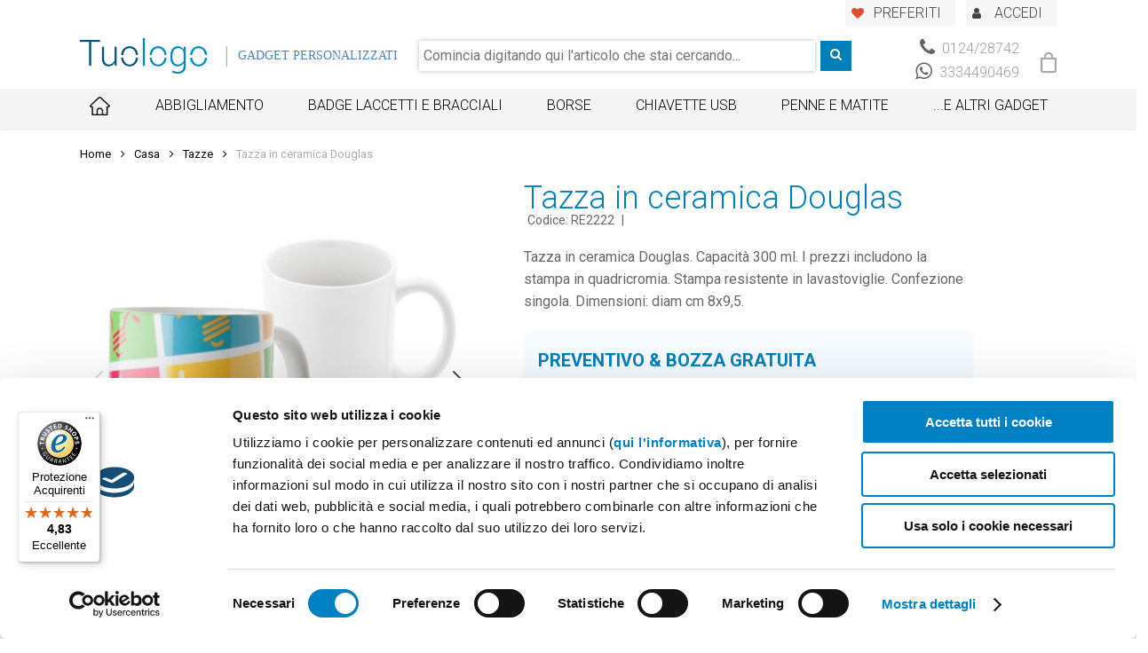

--- FILE ---
content_type: text/html; charset=UTF-8
request_url: https://www.tuologo.com/prodotto/tazza-in-ceramica-douglas/
body_size: 29350
content:
<!DOCTYPE html>

<html lang="it-IT" class="no-js">
<head>
	
	<meta charset="UTF-8">
    
    <link rel="preload" href="/app/themes/salient/css/fonts/icomoon.woff" as="font" crossorigin="anonymous">
    <link rel="preload" href="/app/themes/salient/css/fonts/fontawesome-webfont.woff?v=4.2" as="font" crossorigin="anonymous">

    <link href="https://fonts.googleapis.com/css?family=Roboto%3A500%2C400%2C700%2C300%2C100%2C400italic&display=swap" rel="stylesheet" media="print" onload="this.media='all'">
	<meta name="viewport" content="width=device-width, initial-scale=1, maximum-scale=1, user-scalable=0" /><link rel="shortcut icon" href="https://www.tuologo.com/app/uploads/2018/01/favicon.png" /><meta name='robots' content='index, follow, max-image-preview:large, max-snippet:-1, max-video-preview:-1' />

<!-- Google Tag Manager for WordPress by gtm4wp.com -->
<script data-cfasync="false" data-pagespeed-no-defer>
	var gtm4wp_datalayer_name = "dataLayer";
	var dataLayer = dataLayer || [];
</script>
<!-- End Google Tag Manager for WordPress by gtm4wp.com -->
	<!-- This site is optimized with the Yoast SEO plugin v20.10 - https://yoast.com/wordpress/plugins/seo/ -->
	<title>Tazza ceramica o mug da € 2,5 stampa confezione spedizione incl</title>
	<meta name="description" content="La tazza o mug classica in ceramica con confezione, stampa e trasporto inclusi da soli 25 pezzi. Invia il logo per una bozza gratuita." />
	<link rel="canonical" href="https://www.tuologo.com/prodotto/tazza-in-ceramica-douglas/" />
	<meta property="og:locale" content="it_IT" />
	<meta property="og:type" content="article" />
	<meta property="og:title" content="Tazza ceramica o mug da € 2,5 stampa confezione spedizione incl" />
	<meta property="og:description" content="La tazza o mug classica in ceramica con confezione, stampa e trasporto inclusi da soli 25 pezzi. Invia il logo per una bozza gratuita." />
	<meta property="og:url" content="https://www.tuologo.com/prodotto/tazza-in-ceramica-douglas/" />
	<meta property="og:site_name" content="Tuologo" />
	<meta property="article:publisher" content="https://www.facebook.com/tuologo/" />
	<meta property="article:modified_time" content="2026-01-20T14:08:16+00:00" />
	<meta property="og:image" content="https://www.tuologo.com/app/uploads/2023/07/b86ee43e4b661c53ded7aea50d4948d76d1e30ba99aa8dc69252edfb6b855e78ecfc563eb8df9cc6b4da62d2b7a5228ee4043bc69aab97cbabc0730fb8d67a3b01d7e430b70c357f230424a28bc37542.jpg" />
	<meta property="og:image:width" content="700" />
	<meta property="og:image:height" content="700" />
	<meta property="og:image:type" content="image/jpeg" />
	<meta name="twitter:card" content="summary_large_image" />
	<script type="application/ld+json" class="yoast-schema-graph">{"@context":"https://schema.org","@graph":[{"@type":"WebPage","@id":"https://www.tuologo.com/prodotto/tazza-in-ceramica-douglas/","url":"https://www.tuologo.com/prodotto/tazza-in-ceramica-douglas/","name":"Tazza ceramica o mug da € 2,5 stampa confezione spedizione incl","isPartOf":{"@id":"https://www.tuologo.com/#website"},"primaryImageOfPage":{"@id":"https://www.tuologo.com/prodotto/tazza-in-ceramica-douglas/#primaryimage"},"image":{"@id":"https://www.tuologo.com/prodotto/tazza-in-ceramica-douglas/#primaryimage"},"thumbnailUrl":"https://www.tuologo.com/app/uploads/2023/07/b86ee43e4b661c53ded7aea50d4948d76d1e30ba99aa8dc69252edfb6b855e78ecfc563eb8df9cc6b4da62d2b7a5228ee4043bc69aab97cbabc0730fb8d67a3b01d7e430b70c357f230424a28bc37542.jpg","datePublished":"2026-01-20T12:41:33+00:00","dateModified":"2026-01-20T14:08:16+00:00","description":"La tazza o mug classica in ceramica con confezione, stampa e trasporto inclusi da soli 25 pezzi. Invia il logo per una bozza gratuita.","breadcrumb":{"@id":"https://www.tuologo.com/prodotto/tazza-in-ceramica-douglas/#breadcrumb"},"inLanguage":"it-IT","potentialAction":[{"@type":"ReadAction","target":["https://www.tuologo.com/prodotto/tazza-in-ceramica-douglas/"]}]},{"@type":"ImageObject","inLanguage":"it-IT","@id":"https://www.tuologo.com/prodotto/tazza-in-ceramica-douglas/#primaryimage","url":"https://www.tuologo.com/app/uploads/2023/07/b86ee43e4b661c53ded7aea50d4948d76d1e30ba99aa8dc69252edfb6b855e78ecfc563eb8df9cc6b4da62d2b7a5228ee4043bc69aab97cbabc0730fb8d67a3b01d7e430b70c357f230424a28bc37542.jpg","contentUrl":"https://www.tuologo.com/app/uploads/2023/07/b86ee43e4b661c53ded7aea50d4948d76d1e30ba99aa8dc69252edfb6b855e78ecfc563eb8df9cc6b4da62d2b7a5228ee4043bc69aab97cbabc0730fb8d67a3b01d7e430b70c357f230424a28bc37542.jpg","width":700,"height":700,"caption":"Tazza in ceramica bianca"},{"@type":"BreadcrumbList","@id":"https://www.tuologo.com/prodotto/tazza-in-ceramica-douglas/#breadcrumb","itemListElement":[{"@type":"ListItem","position":1,"name":"Home","item":"https://www.tuologo.com/"},{"@type":"ListItem","position":2,"name":"Catalogo","item":"https://www.tuologo.com/prodotti/"},{"@type":"ListItem","position":3,"name":"Tazza in ceramica Douglas"}]},{"@type":"WebSite","@id":"https://www.tuologo.com/#website","url":"https://www.tuologo.com/","name":"Tuologo","description":"Vendita Gadget e regali aziendali Personalizzati per usi Pubblicitari","publisher":{"@id":"https://www.tuologo.com/#organization"},"potentialAction":[{"@type":"SearchAction","target":{"@type":"EntryPoint","urlTemplate":"https://www.tuologo.com/?s={search_term_string}"},"query-input":"required name=search_term_string"}],"inLanguage":"it-IT"},{"@type":"Organization","@id":"https://www.tuologo.com/#organization","name":"TuoLogo","url":"https://www.tuologo.com/","logo":{"@type":"ImageObject","inLanguage":"it-IT","@id":"https://www.tuologo.com/#/schema/logo/image/","url":"https://www.tuologo.com/app/uploads/2018/01/company_logo-1.png","contentUrl":"https://www.tuologo.com/app/uploads/2018/01/company_logo-1.png","width":523,"height":146,"caption":"TuoLogo"},"image":{"@id":"https://www.tuologo.com/#/schema/logo/image/"},"sameAs":["https://www.facebook.com/tuologo/","https://www.instagram.com/tuologo_gadget/"]}]}</script>
	<!-- / Yoast SEO plugin. -->


<link rel='dns-prefetch' href='//widgets.trustedshops.com' />
<link rel='dns-prefetch' href='//fonts.googleapis.com' />
<link rel="alternate" type="application/rss+xml" title="Tuologo &raquo; Feed" href="https://www.tuologo.com/feed/" />
<link rel="alternate" type="application/rss+xml" title="Tuologo &raquo; Feed dei commenti" href="https://www.tuologo.com/comments/feed/" />
<link rel="alternate" type="application/rss+xml" title="Tuologo &raquo; Tazza in ceramica Douglas Feed dei commenti" href="https://www.tuologo.com/prodotto/tazza-in-ceramica-douglas/feed/" />
        <style id="woocommerce-inline-layout" type='text/css'>
            :root{--woocommerce:#a46497;--wc-green:#7ad03a;--wc-red:#a00;--wc-orange:#ffba00;--wc-blue:#2ea2cc;--wc-primary:#a46497;--wc-primary-text:white;--wc-secondary:#ebe9eb;--wc-secondary-text:#515151;--wc-highlight:#77a464;--wc-highligh-text:white;--wc-content-bg:#fff;--wc-subtext:#767676}.woocommerce .woocommerce-error .button,.woocommerce .woocommerce-info .button,.woocommerce .woocommerce-message .button,.woocommerce-page .woocommerce-error .button,.woocommerce-page .woocommerce-info .button,.woocommerce-page .woocommerce-message .button{float:right}.woocommerce .col2-set,.woocommerce-page .col2-set{width:100%}.woocommerce .col2-set::after,.woocommerce .col2-set::before,.woocommerce-page .col2-set::after,.woocommerce-page .col2-set::before{content:" ";display:table}.woocommerce .col2-set::after,.woocommerce-page .col2-set::after{clear:both}.woocommerce .col2-set .col-1,.woocommerce-page .col2-set .col-1{float:left;width:48%}.woocommerce .col2-set .col-2,.woocommerce-page .col2-set .col-2{float:right;width:48%}.woocommerce img,.woocommerce-page img{height:auto;max-width:100%}.woocommerce #content div.product div.images,.woocommerce div.product div.images,.woocommerce-page #content div.product div.images,.woocommerce-page div.product div.images{float:left;width:48%}.woocommerce #content div.product div.thumbnails::after,.woocommerce #content div.product div.thumbnails::before,.woocommerce div.product div.thumbnails::after,.woocommerce div.product div.thumbnails::before,.woocommerce-page #content div.product div.thumbnails::after,.woocommerce-page #content div.product div.thumbnails::before,.woocommerce-page div.product div.thumbnails::after,.woocommerce-page div.product div.thumbnails::before{content:" ";display:table}.woocommerce #content div.product div.thumbnails::after,.woocommerce div.product div.thumbnails::after,.woocommerce-page #content div.product div.thumbnails::after,.woocommerce-page div.product div.thumbnails::after{clear:both}.woocommerce #content div.product div.thumbnails a,.woocommerce div.product div.thumbnails a,.woocommerce-page #content div.product div.thumbnails a,.woocommerce-page div.product div.thumbnails a{float:left;width:30.75%;margin-right:3.8%;margin-bottom:1em}.woocommerce #content div.product div.thumbnails a.last,.woocommerce div.product div.thumbnails a.last,.woocommerce-page #content div.product div.thumbnails a.last,.woocommerce-page div.product div.thumbnails a.last{margin-right:0}.woocommerce #content div.product div.thumbnails a.first,.woocommerce div.product div.thumbnails a.first,.woocommerce-page #content div.product div.thumbnails a.first,.woocommerce-page div.product div.thumbnails a.first{clear:both}.woocommerce #content div.product div.thumbnails.columns-1 a,.woocommerce div.product div.thumbnails.columns-1 a,.woocommerce-page #content div.product div.thumbnails.columns-1 a,.woocommerce-page div.product div.thumbnails.columns-1 a{width:100%;margin-right:0;float:none}.woocommerce #content div.product div.thumbnails.columns-2 a,.woocommerce div.product div.thumbnails.columns-2 a,.woocommerce-page #content div.product div.thumbnails.columns-2 a,.woocommerce-page div.product div.thumbnails.columns-2 a{width:48%}.woocommerce #content div.product div.thumbnails.columns-4 a,.woocommerce div.product div.thumbnails.columns-4 a,.woocommerce-page #content div.product div.thumbnails.columns-4 a,.woocommerce-page div.product div.thumbnails.columns-4 a{width:22.05%}.woocommerce #content div.product div.thumbnails.columns-5 a,.woocommerce div.product div.thumbnails.columns-5 a,.woocommerce-page #content div.product div.thumbnails.columns-5 a,.woocommerce-page div.product div.thumbnails.columns-5 a{width:16.9%}.woocommerce #content div.product div.summary,.woocommerce div.product div.summary,.woocommerce-page #content div.product div.summary,.woocommerce-page div.product div.summary{float:right;width:48%;clear:none}.woocommerce #content div.product .woocommerce-tabs,.woocommerce div.product .woocommerce-tabs,.woocommerce-page #content div.product .woocommerce-tabs,.woocommerce-page div.product .woocommerce-tabs{clear:both}.woocommerce #content div.product .woocommerce-tabs ul.tabs::after,.woocommerce #content div.product .woocommerce-tabs ul.tabs::before,.woocommerce div.product .woocommerce-tabs ul.tabs::after,.woocommerce div.product .woocommerce-tabs ul.tabs::before,.woocommerce-page #content div.product .woocommerce-tabs ul.tabs::after,.woocommerce-page #content div.product .woocommerce-tabs ul.tabs::before,.woocommerce-page div.product .woocommerce-tabs ul.tabs::after,.woocommerce-page div.product .woocommerce-tabs ul.tabs::before{content:" ";display:table}.woocommerce #content div.product .woocommerce-tabs ul.tabs::after,.woocommerce div.product .woocommerce-tabs ul.tabs::after,.woocommerce-page #content div.product .woocommerce-tabs ul.tabs::after,.woocommerce-page div.product .woocommerce-tabs ul.tabs::after{clear:both}.woocommerce #content div.product .woocommerce-tabs ul.tabs li,.woocommerce div.product .woocommerce-tabs ul.tabs li,.woocommerce-page #content div.product .woocommerce-tabs ul.tabs li,.woocommerce-page div.product .woocommerce-tabs ul.tabs li{display:inline-block}.woocommerce #content div.product #reviews .comment::after,.woocommerce #content div.product #reviews .comment::before,.woocommerce div.product #reviews .comment::after,.woocommerce div.product #reviews .comment::before,.woocommerce-page #content div.product #reviews .comment::after,.woocommerce-page #content div.product #reviews .comment::before,.woocommerce-page div.product #reviews .comment::after,.woocommerce-page div.product #reviews .comment::before{content:" ";display:table}.woocommerce #content div.product #reviews .comment::after,.woocommerce div.product #reviews .comment::after,.woocommerce-page #content div.product #reviews .comment::after,.woocommerce-page div.product #reviews .comment::after{clear:both}.woocommerce #content div.product #reviews .comment img,.woocommerce div.product #reviews .comment img,.woocommerce-page #content div.product #reviews .comment img,.woocommerce-page div.product #reviews .comment img{float:right;height:auto}.woocommerce ul.products,.woocommerce-page ul.products{clear:both}.woocommerce ul.products::after,.woocommerce ul.products::before,.woocommerce-page ul.products::after,.woocommerce-page ul.products::before{content:" ";display:table}.woocommerce ul.products::after,.woocommerce-page ul.products::after{clear:both}.woocommerce ul.products li.product,.woocommerce-page ul.products li.product{float:left;margin:0 3.8% 2.992em 0;padding:0;position:relative;width:22.05%;margin-left:0}.woocommerce ul.products li.first,.woocommerce-page ul.products li.first{clear:both}.woocommerce ul.products li.last,.woocommerce-page ul.products li.last{margin-right:0}.woocommerce ul.products.columns-1 li.product,.woocommerce-page ul.products.columns-1 li.product{width:100%;margin-right:0}.woocommerce ul.products.columns-2 li.product,.woocommerce-page ul.products.columns-2 li.product{width:48%}.woocommerce ul.products.columns-3 li.product,.woocommerce-page ul.products.columns-3 li.product{width:30.75%}.woocommerce ul.products.columns-5 li.product,.woocommerce-page ul.products.columns-5 li.product{width:16.95%}.woocommerce ul.products.columns-6 li.product,.woocommerce-page ul.products.columns-6 li.product{width:13.5%}.woocommerce-page.columns-1 ul.products li.product,.woocommerce.columns-1 ul.products li.product{width:100%;margin-right:0}.woocommerce-page.columns-2 ul.products li.product,.woocommerce.columns-2 ul.products li.product{width:48%}.woocommerce-page.columns-3 ul.products li.product,.woocommerce.columns-3 ul.products li.product{width:30.75%}.woocommerce-page.columns-5 ul.products li.product,.woocommerce.columns-5 ul.products li.product{width:16.95%}.woocommerce-page.columns-6 ul.products li.product,.woocommerce.columns-6 ul.products li.product{width:13.5%}.woocommerce .woocommerce-result-count,.woocommerce-page .woocommerce-result-count{float:left}.woocommerce .woocommerce-ordering,.woocommerce-page .woocommerce-ordering{float:right}.woocommerce .woocommerce-pagination ul.page-numbers::after,.woocommerce .woocommerce-pagination ul.page-numbers::before,.woocommerce-page .woocommerce-pagination ul.page-numbers::after,.woocommerce-page .woocommerce-pagination ul.page-numbers::before{content:" ";display:table}.woocommerce .woocommerce-pagination ul.page-numbers::after,.woocommerce-page .woocommerce-pagination ul.page-numbers::after{clear:both}.woocommerce .woocommerce-pagination ul.page-numbers li,.woocommerce-page .woocommerce-pagination ul.page-numbers li{display:inline-block}.woocommerce #content table.cart img,.woocommerce table.cart img,.woocommerce-page #content table.cart img,.woocommerce-page table.cart img{height:auto}.woocommerce #content table.cart td.actions,.woocommerce table.cart td.actions,.woocommerce-page #content table.cart td.actions,.woocommerce-page table.cart td.actions{text-align:right}.woocommerce #content table.cart td.actions .input-text,.woocommerce table.cart td.actions .input-text,.woocommerce-page #content table.cart td.actions .input-text,.woocommerce-page table.cart td.actions .input-text{width:80px}.woocommerce #content table.cart td.actions .coupon,.woocommerce table.cart td.actions .coupon,.woocommerce-page #content table.cart td.actions .coupon,.woocommerce-page table.cart td.actions .coupon{float:left}.woocommerce .cart-collaterals,.woocommerce-page .cart-collaterals{width:100%}.woocommerce .cart-collaterals::after,.woocommerce .cart-collaterals::before,.woocommerce-page .cart-collaterals::after,.woocommerce-page .cart-collaterals::before{content:" ";display:table}.woocommerce .cart-collaterals::after,.woocommerce-page .cart-collaterals::after{clear:both}.woocommerce .cart-collaterals .related,.woocommerce-page .cart-collaterals .related{width:30.75%;float:left}.woocommerce .cart-collaterals .cross-sells,.woocommerce-page .cart-collaterals .cross-sells{width:48%;float:left}.woocommerce .cart-collaterals .cross-sells ul.products,.woocommerce-page .cart-collaterals .cross-sells ul.products{float:none}.woocommerce .cart-collaterals .cross-sells ul.products li,.woocommerce-page .cart-collaterals .cross-sells ul.products li{width:48%}.woocommerce .cart-collaterals .shipping_calculator,.woocommerce-page .cart-collaterals .shipping_calculator{width:48%;clear:right;float:right}.woocommerce .cart-collaterals .shipping_calculator::after,.woocommerce .cart-collaterals .shipping_calculator::before,.woocommerce-page .cart-collaterals .shipping_calculator::after,.woocommerce-page .cart-collaterals .shipping_calculator::before{content:" ";display:table}.woocommerce .cart-collaterals .shipping_calculator::after,.woocommerce-page .cart-collaterals .shipping_calculator::after{clear:both}.woocommerce .cart-collaterals .shipping_calculator .col2-set .col-1,.woocommerce .cart-collaterals .shipping_calculator .col2-set .col-2,.woocommerce-page .cart-collaterals .shipping_calculator .col2-set .col-1,.woocommerce-page .cart-collaterals .shipping_calculator .col2-set .col-2{width:47%}.woocommerce .cart-collaterals .cart_totals,.woocommerce-page .cart-collaterals .cart_totals{float:right;width:48%}.woocommerce ul.cart_list li::after,.woocommerce ul.cart_list li::before,.woocommerce ul.product_list_widget li::after,.woocommerce ul.product_list_widget li::before,.woocommerce-page ul.cart_list li::after,.woocommerce-page ul.cart_list li::before,.woocommerce-page ul.product_list_widget li::after,.woocommerce-page ul.product_list_widget li::before{content:" ";display:table}.woocommerce ul.cart_list li::after,.woocommerce ul.product_list_widget li::after,.woocommerce-page ul.cart_list li::after,.woocommerce-page ul.product_list_widget li::after{clear:both}.woocommerce ul.cart_list li img,.woocommerce ul.product_list_widget li img,.woocommerce-page ul.cart_list li img,.woocommerce-page ul.product_list_widget li img{float:right;height:auto}.woocommerce form .form-row::after,.woocommerce form .form-row::before,.woocommerce-page form .form-row::after,.woocommerce-page form .form-row::before{content:" ";display:table}.woocommerce form .form-row::after,.woocommerce-page form .form-row::after{clear:both}.woocommerce form .form-row label,.woocommerce-page form .form-row label{display:block}.woocommerce form .form-row label.checkbox,.woocommerce-page form .form-row label.checkbox{display:inline}.woocommerce form .form-row select,.woocommerce-page form .form-row select{width:100%}.woocommerce form .form-row .input-text,.woocommerce-page form .form-row .input-text{box-sizing:border-box;width:100%}.woocommerce form .form-row-first,.woocommerce form .form-row-last,.woocommerce-page form .form-row-first,.woocommerce-page form .form-row-last{width:47%;overflow:visible}.woocommerce form .form-row-first,.woocommerce-page form .form-row-first{float:left}.woocommerce form .form-row-last,.woocommerce-page form .form-row-last{float:right}.woocommerce form .form-row-wide,.woocommerce-page form .form-row-wide{clear:both}.woocommerce form .password-input,.woocommerce-page form .password-input{display:flex;flex-direction:column;justify-content:center;position:relative}.woocommerce form .password-input input[type=password],.woocommerce-page form .password-input input[type=password]{padding-right:2.5rem}.woocommerce form .password-input input::-ms-reveal,.woocommerce-page form .password-input input::-ms-reveal{display:none}.woocommerce form .show-password-input,.woocommerce-page form .show-password-input{position:absolute;right:.7em;top:.7em;cursor:pointer}.woocommerce form .show-password-input::after,.woocommerce-page form .show-password-input::after{font-family:WooCommerce;speak:never;font-weight:400;font-variant:normal;text-transform:none;line-height:1;-webkit-font-smoothing:antialiased;margin-left:.618em;content:"\e010";text-decoration:none}.woocommerce form .show-password-input.display-password::after,.woocommerce-page form .show-password-input.display-password::after{color:#585858}.woocommerce #payment .form-row select,.woocommerce-page #payment .form-row select{width:auto}.woocommerce #payment .terms,.woocommerce #payment .wc-terms-and-conditions,.woocommerce-page #payment .terms,.woocommerce-page #payment .wc-terms-and-conditions{text-align:left;padding:0 1em 0 0;float:left}.woocommerce #payment #place_order,.woocommerce-page #payment #place_order{float:right}.woocommerce .woocommerce-billing-fields::after,.woocommerce .woocommerce-billing-fields::before,.woocommerce .woocommerce-shipping-fields::after,.woocommerce .woocommerce-shipping-fields::before,.woocommerce-page .woocommerce-billing-fields::after,.woocommerce-page .woocommerce-billing-fields::before,.woocommerce-page .woocommerce-shipping-fields::after,.woocommerce-page .woocommerce-shipping-fields::before{content:" ";display:table}.woocommerce .woocommerce-billing-fields::after,.woocommerce .woocommerce-shipping-fields::after,.woocommerce-page .woocommerce-billing-fields::after,.woocommerce-page .woocommerce-shipping-fields::after{clear:both}.woocommerce .woocommerce-terms-and-conditions,.woocommerce-page .woocommerce-terms-and-conditions{margin-bottom:1.618em;padding:1.618em}.woocommerce .woocommerce-oembed,.woocommerce-page .woocommerce-oembed{position:relative}.woocommerce-account .woocommerce-MyAccount-navigation{float:left;width:30%}.woocommerce-account .woocommerce-MyAccount-content{float:right;width:68%}.woocommerce-page.left-sidebar #content.twentyeleven{width:58.4%;margin:0 7.6%;float:right}.woocommerce-page.right-sidebar #content.twentyeleven{margin:0 7.6%;width:58.4%;float:left}.twentyfourteen .tfwc{padding:12px 10px 0;max-width:474px;margin:0 auto}.twentyfourteen .tfwc .product .entry-summary{padding:0!important;margin:0 0 1.618em!important}.twentyfourteen .tfwc div.product.hentry.has-post-thumbnail{margin-top:0}@media screen and (min-width:673px){.twentyfourteen .tfwc{padding-right:30px;padding-left:30px}}@media screen and (min-width:1040px){.twentyfourteen .tfwc{padding-right:15px;padding-left:15px}}@media screen and (min-width:1110px){.twentyfourteen .tfwc{padding-right:30px;padding-left:30px}}@media screen and (min-width:1218px){.twentyfourteen .tfwc{margin-right:54px}.full-width .twentyfourteen .tfwc{margin-right:auto}}.twentyfifteen .t15wc{padding-left:7.6923%;padding-right:7.6923%;padding-top:7.6923%;margin-bottom:7.6923%;background:#fff;box-shadow:0 0 1px rgba(0,0,0,.15)}.twentyfifteen .t15wc .page-title{margin-left:0}@media screen and (min-width:38.75em){.twentyfifteen .t15wc{margin-right:7.6923%;margin-left:7.6923%;margin-top:8.3333%}}@media screen and (min-width:59.6875em){.twentyfifteen .t15wc{margin-left:8.3333%;margin-right:8.3333%;padding:10%}.single-product .twentyfifteen .entry-summary{padding:0!important}}.twentysixteen .site-main{margin-right:7.6923%;margin-left:7.6923%}.twentysixteen .entry-summary{margin-right:0;margin-left:0}#content .twentysixteen div.product div.images,#content .twentysixteen div.product div.summary{width:46.42857%}@media screen and (min-width:44.375em){.twentysixteen .site-main{margin-right:23.0769%}}@media screen and (min-width:56.875em){.twentysixteen .site-main{margin-right:0;margin-left:0}.no-sidebar .twentysixteen .site-main{margin-right:15%;margin-left:15%}.no-sidebar .twentysixteen .entry-summary{margin-right:0;margin-left:0}}.rtl .woocommerce .col2-set .col-1,.rtl .woocommerce-page .col2-set .col-1{float:right}.rtl .woocommerce .col2-set .col-2,.rtl .woocommerce-page .col2-set .col-2{float:left}        </style>
                <style id="woocommerce-inline-smallscreen" type='text/css' media='only screen and (max-width: 768px)'>
            :root{--woocommerce:#a46497;--wc-green:#7ad03a;--wc-red:#a00;--wc-orange:#ffba00;--wc-blue:#2ea2cc;--wc-primary:#a46497;--wc-primary-text:white;--wc-secondary:#ebe9eb;--wc-secondary-text:#515151;--wc-highlight:#77a464;--wc-highligh-text:white;--wc-content-bg:#fff;--wc-subtext:#767676}.woocommerce table.shop_table_responsive thead,.woocommerce-page table.shop_table_responsive thead{display:none}.woocommerce table.shop_table_responsive tbody tr:first-child td:first-child,.woocommerce-page table.shop_table_responsive tbody tr:first-child td:first-child{border-top:0}.woocommerce table.shop_table_responsive tbody th,.woocommerce-page table.shop_table_responsive tbody th{display:none}.woocommerce table.shop_table_responsive tr,.woocommerce-page table.shop_table_responsive tr{display:block}.woocommerce table.shop_table_responsive tr td,.woocommerce-page table.shop_table_responsive tr td{display:block;text-align:right!important}.woocommerce table.shop_table_responsive tr td.order-actions,.woocommerce-page table.shop_table_responsive tr td.order-actions{text-align:left!important}.woocommerce table.shop_table_responsive tr td::before,.woocommerce-page table.shop_table_responsive tr td::before{content:attr(data-title) ": ";font-weight:700;float:left}.woocommerce table.shop_table_responsive tr td.actions::before,.woocommerce table.shop_table_responsive tr td.product-remove::before,.woocommerce-page table.shop_table_responsive tr td.actions::before,.woocommerce-page table.shop_table_responsive tr td.product-remove::before{display:none}.woocommerce table.shop_table_responsive tr:nth-child(2n) td,.woocommerce-page table.shop_table_responsive tr:nth-child(2n) td{background-color:rgba(0,0,0,.025)}.woocommerce table.my_account_orders tr td.order-actions,.woocommerce-page table.my_account_orders tr td.order-actions{text-align:left}.woocommerce table.my_account_orders tr td.order-actions::before,.woocommerce-page table.my_account_orders tr td.order-actions::before{display:none}.woocommerce table.my_account_orders tr td.order-actions .button,.woocommerce-page table.my_account_orders tr td.order-actions .button{float:none;margin:.125em .25em .125em 0}.woocommerce .col2-set .col-1,.woocommerce .col2-set .col-2,.woocommerce-page .col2-set .col-1,.woocommerce-page .col2-set .col-2{float:none;width:100%}.woocommerce ul.products[class*=columns-] li.product,.woocommerce-page ul.products[class*=columns-] li.product{width:48%;float:left;clear:both;margin:0 0 2.992em}.woocommerce ul.products[class*=columns-] li.product:nth-child(2n),.woocommerce-page ul.products[class*=columns-] li.product:nth-child(2n){float:right;clear:none!important}.woocommerce #content div.product div.images,.woocommerce #content div.product div.summary,.woocommerce div.product div.images,.woocommerce div.product div.summary,.woocommerce-page #content div.product div.images,.woocommerce-page #content div.product div.summary,.woocommerce-page div.product div.images,.woocommerce-page div.product div.summary{float:none;width:100%}.woocommerce #content table.cart .product-thumbnail,.woocommerce table.cart .product-thumbnail,.woocommerce-page #content table.cart .product-thumbnail,.woocommerce-page table.cart .product-thumbnail{display:none}.woocommerce #content table.cart td.actions,.woocommerce table.cart td.actions,.woocommerce-page #content table.cart td.actions,.woocommerce-page table.cart td.actions{text-align:left}.woocommerce #content table.cart td.actions .coupon,.woocommerce table.cart td.actions .coupon,.woocommerce-page #content table.cart td.actions .coupon,.woocommerce-page table.cart td.actions .coupon{float:none;padding-bottom:.5em}.woocommerce #content table.cart td.actions .coupon::after,.woocommerce #content table.cart td.actions .coupon::before,.woocommerce table.cart td.actions .coupon::after,.woocommerce table.cart td.actions .coupon::before,.woocommerce-page #content table.cart td.actions .coupon::after,.woocommerce-page #content table.cart td.actions .coupon::before,.woocommerce-page table.cart td.actions .coupon::after,.woocommerce-page table.cart td.actions .coupon::before{content:" ";display:table}.woocommerce #content table.cart td.actions .coupon::after,.woocommerce table.cart td.actions .coupon::after,.woocommerce-page #content table.cart td.actions .coupon::after,.woocommerce-page table.cart td.actions .coupon::after{clear:both}.woocommerce #content table.cart td.actions .coupon .button,.woocommerce #content table.cart td.actions .coupon .input-text,.woocommerce #content table.cart td.actions .coupon input,.woocommerce table.cart td.actions .coupon .button,.woocommerce table.cart td.actions .coupon .input-text,.woocommerce table.cart td.actions .coupon input,.woocommerce-page #content table.cart td.actions .coupon .button,.woocommerce-page #content table.cart td.actions .coupon .input-text,.woocommerce-page #content table.cart td.actions .coupon input,.woocommerce-page table.cart td.actions .coupon .button,.woocommerce-page table.cart td.actions .coupon .input-text,.woocommerce-page table.cart td.actions .coupon input{width:48%;box-sizing:border-box}.woocommerce #content table.cart td.actions .coupon .button.alt,.woocommerce #content table.cart td.actions .coupon .input-text+.button,.woocommerce table.cart td.actions .coupon .button.alt,.woocommerce table.cart td.actions .coupon .input-text+.button,.woocommerce-page #content table.cart td.actions .coupon .button.alt,.woocommerce-page #content table.cart td.actions .coupon .input-text+.button,.woocommerce-page table.cart td.actions .coupon .button.alt,.woocommerce-page table.cart td.actions .coupon .input-text+.button{float:right}.woocommerce #content table.cart td.actions .button,.woocommerce table.cart td.actions .button,.woocommerce-page #content table.cart td.actions .button,.woocommerce-page table.cart td.actions .button{display:block;width:100%}.woocommerce .cart-collaterals .cart_totals,.woocommerce .cart-collaterals .cross-sells,.woocommerce .cart-collaterals .shipping_calculator,.woocommerce-page .cart-collaterals .cart_totals,.woocommerce-page .cart-collaterals .cross-sells,.woocommerce-page .cart-collaterals .shipping_calculator{width:100%;float:none;text-align:left}.woocommerce-page.woocommerce-checkout form.login .form-row,.woocommerce.woocommerce-checkout form.login .form-row{width:100%;float:none}.woocommerce #payment .terms,.woocommerce-page #payment .terms{text-align:left;padding:0}.woocommerce #payment #place_order,.woocommerce-page #payment #place_order{float:none;width:100%;box-sizing:border-box;margin-bottom:1em}.woocommerce .lost_reset_password .form-row-first,.woocommerce .lost_reset_password .form-row-last,.woocommerce-page .lost_reset_password .form-row-first,.woocommerce-page .lost_reset_password .form-row-last{width:100%;float:none;margin-right:0}.woocommerce-account .woocommerce-MyAccount-content,.woocommerce-account .woocommerce-MyAccount-navigation{float:none;width:100%}.single-product .twentythirteen .panel{padding-left:20px!important;padding-right:20px!important}        </style>
        <link rel='stylesheet' id='structured-content-frontend-css' href='https://www.tuologo.com/app/plugins/structured-content/dist/blocks.style.build.css' type='text/css' media='all' />
<link rel='stylesheet' id='wc-blocks-vendors-style-css' href='https://www.tuologo.com/app/plugins/woocommerce/packages/woocommerce-blocks/build/wc-blocks-vendors-style.css' type='text/css' media='all' />
<link rel='stylesheet' id='wc-blocks-style-css' href='https://www.tuologo.com/app/plugins/woocommerce/packages/woocommerce-blocks/build/wc-blocks-style.css' type='text/css' media='all' />
<link rel='stylesheet' id='classic-theme-styles-css' href='https://www.tuologo.com/wp/wp-includes/css/classic-themes.min.css' type='text/css' media='all' />
<style id='global-styles-inline-css' type='text/css'>
body{--wp--preset--color--black: #000000;--wp--preset--color--cyan-bluish-gray: #abb8c3;--wp--preset--color--white: #ffffff;--wp--preset--color--pale-pink: #f78da7;--wp--preset--color--vivid-red: #cf2e2e;--wp--preset--color--luminous-vivid-orange: #ff6900;--wp--preset--color--luminous-vivid-amber: #fcb900;--wp--preset--color--light-green-cyan: #7bdcb5;--wp--preset--color--vivid-green-cyan: #00d084;--wp--preset--color--pale-cyan-blue: #8ed1fc;--wp--preset--color--vivid-cyan-blue: #0693e3;--wp--preset--color--vivid-purple: #9b51e0;--wp--preset--gradient--vivid-cyan-blue-to-vivid-purple: linear-gradient(135deg,rgba(6,147,227,1) 0%,rgb(155,81,224) 100%);--wp--preset--gradient--light-green-cyan-to-vivid-green-cyan: linear-gradient(135deg,rgb(122,220,180) 0%,rgb(0,208,130) 100%);--wp--preset--gradient--luminous-vivid-amber-to-luminous-vivid-orange: linear-gradient(135deg,rgba(252,185,0,1) 0%,rgba(255,105,0,1) 100%);--wp--preset--gradient--luminous-vivid-orange-to-vivid-red: linear-gradient(135deg,rgba(255,105,0,1) 0%,rgb(207,46,46) 100%);--wp--preset--gradient--very-light-gray-to-cyan-bluish-gray: linear-gradient(135deg,rgb(238,238,238) 0%,rgb(169,184,195) 100%);--wp--preset--gradient--cool-to-warm-spectrum: linear-gradient(135deg,rgb(74,234,220) 0%,rgb(151,120,209) 20%,rgb(207,42,186) 40%,rgb(238,44,130) 60%,rgb(251,105,98) 80%,rgb(254,248,76) 100%);--wp--preset--gradient--blush-light-purple: linear-gradient(135deg,rgb(255,206,236) 0%,rgb(152,150,240) 100%);--wp--preset--gradient--blush-bordeaux: linear-gradient(135deg,rgb(254,205,165) 0%,rgb(254,45,45) 50%,rgb(107,0,62) 100%);--wp--preset--gradient--luminous-dusk: linear-gradient(135deg,rgb(255,203,112) 0%,rgb(199,81,192) 50%,rgb(65,88,208) 100%);--wp--preset--gradient--pale-ocean: linear-gradient(135deg,rgb(255,245,203) 0%,rgb(182,227,212) 50%,rgb(51,167,181) 100%);--wp--preset--gradient--electric-grass: linear-gradient(135deg,rgb(202,248,128) 0%,rgb(113,206,126) 100%);--wp--preset--gradient--midnight: linear-gradient(135deg,rgb(2,3,129) 0%,rgb(40,116,252) 100%);--wp--preset--duotone--dark-grayscale: url('#wp-duotone-dark-grayscale');--wp--preset--duotone--grayscale: url('#wp-duotone-grayscale');--wp--preset--duotone--purple-yellow: url('#wp-duotone-purple-yellow');--wp--preset--duotone--blue-red: url('#wp-duotone-blue-red');--wp--preset--duotone--midnight: url('#wp-duotone-midnight');--wp--preset--duotone--magenta-yellow: url('#wp-duotone-magenta-yellow');--wp--preset--duotone--purple-green: url('#wp-duotone-purple-green');--wp--preset--duotone--blue-orange: url('#wp-duotone-blue-orange');--wp--preset--font-size--small: 13px;--wp--preset--font-size--medium: 20px;--wp--preset--font-size--large: 36px;--wp--preset--font-size--x-large: 42px;--wp--preset--spacing--20: 0.44rem;--wp--preset--spacing--30: 0.67rem;--wp--preset--spacing--40: 1rem;--wp--preset--spacing--50: 1.5rem;--wp--preset--spacing--60: 2.25rem;--wp--preset--spacing--70: 3.38rem;--wp--preset--spacing--80: 5.06rem;--wp--preset--shadow--natural: 6px 6px 9px rgba(0, 0, 0, 0.2);--wp--preset--shadow--deep: 12px 12px 50px rgba(0, 0, 0, 0.4);--wp--preset--shadow--sharp: 6px 6px 0px rgba(0, 0, 0, 0.2);--wp--preset--shadow--outlined: 6px 6px 0px -3px rgba(255, 255, 255, 1), 6px 6px rgba(0, 0, 0, 1);--wp--preset--shadow--crisp: 6px 6px 0px rgba(0, 0, 0, 1);}:where(.is-layout-flex){gap: 0.5em;}body .is-layout-flow > .alignleft{float: left;margin-inline-start: 0;margin-inline-end: 2em;}body .is-layout-flow > .alignright{float: right;margin-inline-start: 2em;margin-inline-end: 0;}body .is-layout-flow > .aligncenter{margin-left: auto !important;margin-right: auto !important;}body .is-layout-constrained > .alignleft{float: left;margin-inline-start: 0;margin-inline-end: 2em;}body .is-layout-constrained > .alignright{float: right;margin-inline-start: 2em;margin-inline-end: 0;}body .is-layout-constrained > .aligncenter{margin-left: auto !important;margin-right: auto !important;}body .is-layout-constrained > :where(:not(.alignleft):not(.alignright):not(.alignfull)){max-width: var(--wp--style--global--content-size);margin-left: auto !important;margin-right: auto !important;}body .is-layout-constrained > .alignwide{max-width: var(--wp--style--global--wide-size);}body .is-layout-flex{display: flex;}body .is-layout-flex{flex-wrap: wrap;align-items: center;}body .is-layout-flex > *{margin: 0;}:where(.wp-block-columns.is-layout-flex){gap: 2em;}.has-black-color{color: var(--wp--preset--color--black) !important;}.has-cyan-bluish-gray-color{color: var(--wp--preset--color--cyan-bluish-gray) !important;}.has-white-color{color: var(--wp--preset--color--white) !important;}.has-pale-pink-color{color: var(--wp--preset--color--pale-pink) !important;}.has-vivid-red-color{color: var(--wp--preset--color--vivid-red) !important;}.has-luminous-vivid-orange-color{color: var(--wp--preset--color--luminous-vivid-orange) !important;}.has-luminous-vivid-amber-color{color: var(--wp--preset--color--luminous-vivid-amber) !important;}.has-light-green-cyan-color{color: var(--wp--preset--color--light-green-cyan) !important;}.has-vivid-green-cyan-color{color: var(--wp--preset--color--vivid-green-cyan) !important;}.has-pale-cyan-blue-color{color: var(--wp--preset--color--pale-cyan-blue) !important;}.has-vivid-cyan-blue-color{color: var(--wp--preset--color--vivid-cyan-blue) !important;}.has-vivid-purple-color{color: var(--wp--preset--color--vivid-purple) !important;}.has-black-background-color{background-color: var(--wp--preset--color--black) !important;}.has-cyan-bluish-gray-background-color{background-color: var(--wp--preset--color--cyan-bluish-gray) !important;}.has-white-background-color{background-color: var(--wp--preset--color--white) !important;}.has-pale-pink-background-color{background-color: var(--wp--preset--color--pale-pink) !important;}.has-vivid-red-background-color{background-color: var(--wp--preset--color--vivid-red) !important;}.has-luminous-vivid-orange-background-color{background-color: var(--wp--preset--color--luminous-vivid-orange) !important;}.has-luminous-vivid-amber-background-color{background-color: var(--wp--preset--color--luminous-vivid-amber) !important;}.has-light-green-cyan-background-color{background-color: var(--wp--preset--color--light-green-cyan) !important;}.has-vivid-green-cyan-background-color{background-color: var(--wp--preset--color--vivid-green-cyan) !important;}.has-pale-cyan-blue-background-color{background-color: var(--wp--preset--color--pale-cyan-blue) !important;}.has-vivid-cyan-blue-background-color{background-color: var(--wp--preset--color--vivid-cyan-blue) !important;}.has-vivid-purple-background-color{background-color: var(--wp--preset--color--vivid-purple) !important;}.has-black-border-color{border-color: var(--wp--preset--color--black) !important;}.has-cyan-bluish-gray-border-color{border-color: var(--wp--preset--color--cyan-bluish-gray) !important;}.has-white-border-color{border-color: var(--wp--preset--color--white) !important;}.has-pale-pink-border-color{border-color: var(--wp--preset--color--pale-pink) !important;}.has-vivid-red-border-color{border-color: var(--wp--preset--color--vivid-red) !important;}.has-luminous-vivid-orange-border-color{border-color: var(--wp--preset--color--luminous-vivid-orange) !important;}.has-luminous-vivid-amber-border-color{border-color: var(--wp--preset--color--luminous-vivid-amber) !important;}.has-light-green-cyan-border-color{border-color: var(--wp--preset--color--light-green-cyan) !important;}.has-vivid-green-cyan-border-color{border-color: var(--wp--preset--color--vivid-green-cyan) !important;}.has-pale-cyan-blue-border-color{border-color: var(--wp--preset--color--pale-cyan-blue) !important;}.has-vivid-cyan-blue-border-color{border-color: var(--wp--preset--color--vivid-cyan-blue) !important;}.has-vivid-purple-border-color{border-color: var(--wp--preset--color--vivid-purple) !important;}.has-vivid-cyan-blue-to-vivid-purple-gradient-background{background: var(--wp--preset--gradient--vivid-cyan-blue-to-vivid-purple) !important;}.has-light-green-cyan-to-vivid-green-cyan-gradient-background{background: var(--wp--preset--gradient--light-green-cyan-to-vivid-green-cyan) !important;}.has-luminous-vivid-amber-to-luminous-vivid-orange-gradient-background{background: var(--wp--preset--gradient--luminous-vivid-amber-to-luminous-vivid-orange) !important;}.has-luminous-vivid-orange-to-vivid-red-gradient-background{background: var(--wp--preset--gradient--luminous-vivid-orange-to-vivid-red) !important;}.has-very-light-gray-to-cyan-bluish-gray-gradient-background{background: var(--wp--preset--gradient--very-light-gray-to-cyan-bluish-gray) !important;}.has-cool-to-warm-spectrum-gradient-background{background: var(--wp--preset--gradient--cool-to-warm-spectrum) !important;}.has-blush-light-purple-gradient-background{background: var(--wp--preset--gradient--blush-light-purple) !important;}.has-blush-bordeaux-gradient-background{background: var(--wp--preset--gradient--blush-bordeaux) !important;}.has-luminous-dusk-gradient-background{background: var(--wp--preset--gradient--luminous-dusk) !important;}.has-pale-ocean-gradient-background{background: var(--wp--preset--gradient--pale-ocean) !important;}.has-electric-grass-gradient-background{background: var(--wp--preset--gradient--electric-grass) !important;}.has-midnight-gradient-background{background: var(--wp--preset--gradient--midnight) !important;}.has-small-font-size{font-size: var(--wp--preset--font-size--small) !important;}.has-medium-font-size{font-size: var(--wp--preset--font-size--medium) !important;}.has-large-font-size{font-size: var(--wp--preset--font-size--large) !important;}.has-x-large-font-size{font-size: var(--wp--preset--font-size--x-large) !important;}
.wp-block-navigation a:where(:not(.wp-element-button)){color: inherit;}
:where(.wp-block-columns.is-layout-flex){gap: 2em;}
.wp-block-pullquote{font-size: 1.5em;line-height: 1.6;}
</style>
<link rel='stylesheet' id='image-sizes-css' href='https://www.tuologo.com/app/plugins/image-sizes/assets/css/front.min.css' type='text/css' media='all' />
<link rel='stylesheet' id='font-awesome-css' href='https://www.tuologo.com/app/themes/salient/css/font-awesome-legacy.min.css' type='text/css' media='all' />
<link rel='stylesheet' id='parent-style-css' href='https://www.tuologo.com/app/themes/salient/style.css' type='text/css' media='all' />
<link rel='stylesheet' id='laravel-mix-css' href='https://www.tuologo.com/app/plugins/laravel-mix/site-1/css/app.css?id=3da7a58d22cbf1f4480a' type='text/css' media='all' />
<link rel='stylesheet' id='optimize-urgency-frontend-font-awesome-css' href='https://www.tuologo.com/app/plugins/op-urgency-3/assets/css/font-awesome.min.css' type='text/css' media='all' />
<link rel='stylesheet' id='optimize-urgency-frontend-css' href='https://www.tuologo.com/app/plugins/op-urgency-3/assets/css/frontend.min.css' type='text/css' media='all' />
<link rel='stylesheet' id='woocommerce-general-css' href='https://www.tuologo.com/app/plugins/woocommerce/assets/css/woocommerce.css' type='text/css' media='all' />
<style id='woocommerce-inline-inline-css' type='text/css'>
.woocommerce form .form-row .required { visibility: visible; }
</style>
<link rel='stylesheet' id='salient-grid-system-css' href='https://www.tuologo.com/app/themes/salient/css/build/grid-system.css' type='text/css' media='all' />
<link rel='stylesheet' id='main-styles-css' href='https://www.tuologo.com/app/themes/salient/css/build/style.css' type='text/css' media='all' />
<link rel='stylesheet' id='responsive-css' href='https://www.tuologo.com/app/themes/salient/css/build/responsive.css' type='text/css' media='all' />
<link rel='stylesheet' id='nectar-product-style-classic-css' href='https://www.tuologo.com/app/themes/salient/css/build/third-party/woocommerce/product-style-classic.css' type='text/css' media='all' />
<link rel='stylesheet' id='woocommerce-css' href='https://www.tuologo.com/app/themes/salient/css/build/woocommerce.css' type='text/css' media='all' />
<link rel='stylesheet' id='nectar-woocommerce-single-css' href='https://www.tuologo.com/app/themes/salient/css/build/third-party/woocommerce/product-single.css' type='text/css' media='all' />
<link rel='stylesheet' id='select2-css' href='https://www.tuologo.com/app/plugins/woocommerce/assets/css/select2.css' type='text/css' media='all' />
<link rel='stylesheet' id='salient-wp-menu-dynamic-css' href='https://www.tuologo.com/app/uploads/salient/menu-dynamic.css' type='text/css' media='all' />
<link rel='stylesheet' id='algolia-autocomplete-css' href='https://www.tuologo.com/app/plugins/wp-search-with-algolia/css/algolia-autocomplete.css' type='text/css' media='all' />
<link rel='stylesheet' id='dynamic-css-css' href='https://www.tuologo.com/app/themes/salient/css/salient-dynamic-styles.css' type='text/css' media='all' />
<style id='dynamic-css-inline-css' type='text/css'>
@media only screen and (min-width:1000px){body #ajax-content-wrap.no-scroll{min-height:calc(100vh - 120px);height:calc(100vh - 120px)!important;}}@media only screen and (min-width:1000px){#page-header-wrap.fullscreen-header,#page-header-wrap.fullscreen-header #page-header-bg,html:not(.nectar-box-roll-loaded) .nectar-box-roll > #page-header-bg.fullscreen-header,.nectar_fullscreen_zoom_recent_projects,#nectar_fullscreen_rows:not(.afterLoaded) > div{height:calc(100vh - 119px);}.wpb_row.vc_row-o-full-height.top-level,.wpb_row.vc_row-o-full-height.top-level > .col.span_12{min-height:calc(100vh - 119px);}html:not(.nectar-box-roll-loaded) .nectar-box-roll > #page-header-bg.fullscreen-header{top:120px;}.nectar-slider-wrap[data-fullscreen="true"]:not(.loaded),.nectar-slider-wrap[data-fullscreen="true"]:not(.loaded) .swiper-container{height:calc(100vh - 118px)!important;}.admin-bar .nectar-slider-wrap[data-fullscreen="true"]:not(.loaded),.admin-bar .nectar-slider-wrap[data-fullscreen="true"]:not(.loaded) .swiper-container{height:calc(100vh - 118px - 32px)!important;}}.admin-bar[class*="page-template-template-no-header"] .wpb_row.vc_row-o-full-height.top-level,.admin-bar[class*="page-template-template-no-header"] .wpb_row.vc_row-o-full-height.top-level > .col.span_12{min-height:calc(100vh - 32px);}body[class*="page-template-template-no-header"] .wpb_row.vc_row-o-full-height.top-level,body[class*="page-template-template-no-header"] .wpb_row.vc_row-o-full-height.top-level > .col.span_12{min-height:100vh;}@media only screen and (max-width:999px){.using-mobile-browser #nectar_fullscreen_rows:not(.afterLoaded):not([data-mobile-disable="on"]) > div{height:calc(100vh - 100px);}.using-mobile-browser .wpb_row.vc_row-o-full-height.top-level,.using-mobile-browser .wpb_row.vc_row-o-full-height.top-level > .col.span_12,[data-permanent-transparent="1"].using-mobile-browser .wpb_row.vc_row-o-full-height.top-level,[data-permanent-transparent="1"].using-mobile-browser .wpb_row.vc_row-o-full-height.top-level > .col.span_12{min-height:calc(100vh - 100px);}html:not(.nectar-box-roll-loaded) .nectar-box-roll > #page-header-bg.fullscreen-header,.nectar_fullscreen_zoom_recent_projects,.nectar-slider-wrap[data-fullscreen="true"]:not(.loaded),.nectar-slider-wrap[data-fullscreen="true"]:not(.loaded) .swiper-container,#nectar_fullscreen_rows:not(.afterLoaded):not([data-mobile-disable="on"]) > div{height:calc(100vh - 47px);}.wpb_row.vc_row-o-full-height.top-level,.wpb_row.vc_row-o-full-height.top-level > .col.span_12{min-height:calc(100vh - 47px);}body[data-transparent-header="false"] #ajax-content-wrap.no-scroll{min-height:calc(100vh - 47px);height:calc(100vh - 47px);}}.post-type-archive-product.woocommerce .container-wrap,.tax-product_cat.woocommerce .container-wrap{background-color:#ffffff;}.woocommerce.single-product #single-meta{position:relative!important;top:0!important;margin:0;left:8px;height:auto;}.woocommerce.single-product #single-meta:after{display:block;content:" ";clear:both;height:1px;}.woocommerce ul.products li.product.material,.woocommerce-page ul.products li.product.material{background-color:#ffffff;}.woocommerce ul.products li.product.minimal .product-wrap,.woocommerce ul.products li.product.minimal .background-color-expand,.woocommerce-page ul.products li.product.minimal .product-wrap,.woocommerce-page ul.products li.product.minimal .background-color-expand{background-color:#ffffff;}.screen-reader-text,.nectar-skip-to-content:not(:focus){border:0;clip:rect(1px,1px,1px,1px);clip-path:inset(50%);height:1px;margin:-1px;overflow:hidden;padding:0;position:absolute!important;width:1px;word-wrap:normal!important;}.row .col img:not([srcset]){width:auto;}.row .col img.img-with-animation.nectar-lazy:not([srcset]){width:100%;}
</style>
<script type='text/javascript' src='https://www.tuologo.com/wp/wp-includes/js/jquery/jquery.min.js' id='jquery-core-js'></script>
<script type='text/javascript' src='https://www.tuologo.com/wp/wp-includes/js/jquery/jquery-migrate.min.js' id='jquery-migrate-js'></script>
<script type='text/javascript' id='wp-sentry-browser-js-extra'>
/* <![CDATA[ */
var wp_sentry = {"environment":"production","context":{"tags":{"wordpress":"6.2.2","language":"it-IT"},"user":{"id":0,"name":"anonymous"}},"dsn":"https:\/\/871b72b9f5964cf7b0c4103c4cc31baf@o4505314219720704.ingest.sentry.io\/4505314239840256"};
/* ]]> */
</script>
<script type='text/javascript' src='https://www.tuologo.com/app/plugins/wp-sentry-integration/public/wp-sentry-browser.min.js' id='wp-sentry-browser-js'></script>
<script type='text/javascript' id='optimize-urgency-frontend-js-extra'>
/* <![CDATA[ */
var op_urgency_tr = {"wp_verified":"Verified by WooCommerce","optimizecheckouts_verified":"Verified by OptimizeCheckouts","optimizepress_verified":"Verified Subscriber"};
/* ]]> */
</script>
<script type='text/javascript' src='https://www.tuologo.com/app/plugins/op-urgency-3/assets/js/frontend.min.js' id='optimize-urgency-frontend-js'></script>
<script type='text/javascript' src='https://www.tuologo.com/app/plugins/op-urgency-3/assets/js/countUp.min.js' id='op3-urgency-count-up-js'></script>
<script type='text/javascript' id='op3-opc-global-object-handler-js-extra'>
/* <![CDATA[ */
var optimizecart = {"ajax_url":"https:\/\/www.tuologo.com\/wp\/wp-admin\/admin-ajax.php","assets_url":"https:\/\/www.tuologo.com\/app\/plugins\/op-cart\/public\/assets\/","rest_url":"https:\/\/www.tuologo.com\/wp-json\/opc\/v1","rest_nonce":"d2dfe1204a","locale":"it_IT","detected_country":"DE","current_user_email":"","translations":{"TAX ID":"Partita IVA","Phone":"Numero di Telefono","Credit\/Debit Card":"Carta di Credito","Add New Card":"Aggiungi una nuova carta","Use Credit Card":"Usa la Carta di Credito","Pay Using PayPal":"Paga con PayPal","Validating Payment Method...":"Convalida del metodo di pagamento...","Creating Order...":"Ordine in elaborazione...","Confirming Card Payment...":"Conferma pagamento con carta in corso...","Finishing Payment...":"Finalizzazione del pagamento","Payment Successful.":"Pagamento riuscito!","Payment Successful, Redirecting...":"Pagamento riuscito, reindirizzamento in corso...","In":"In","Day":"Giorno","Days":"Giorni","Week":"Settimana","Weeks":"Settimane","Month":"Mese","Months":"Mesi","Quarter":"Trimestre","Year":"Anno","Immediately":"Subito"},"stripe_locale":"it","currency":"EUR","currency_decimal_places":"2","seller_country":"IT","stripe_apple_google_pay_enabled":"no"};
/* ]]> */
</script>
<script type='text/javascript' id='op3-dashboard-tracking-js-extra'>
/* <![CDATA[ */
var OPDashboardStats = {"pid":"52464","pageview_record_id":null,"rest_url":"https:\/\/www.tuologo.com\/wp-json\/opd\/v1\/opd-tracking"};
/* ]]> */
</script>
<script type='text/javascript' src='https://www.tuologo.com/app/plugins/op-dashboard/public/assets/js/tracking.js' id='op3-dashboard-tracking-js'></script>
<link rel="https://api.w.org/" href="https://www.tuologo.com/wp-json/" /><link rel="alternate" type="application/json" href="https://www.tuologo.com/wp-json/wp/v2/product/52464" /><link rel="EditURI" type="application/rsd+xml" title="RSD" href="https://www.tuologo.com/wp/xmlrpc.php?rsd" />
<link rel="wlwmanifest" type="application/wlwmanifest+xml" href="https://www.tuologo.com/wp/wp-includes/wlwmanifest.xml" />
<meta name="generator" content="WordPress 6.2.2" />
<meta name="generator" content="WooCommerce 7.8.2" />
<link rel='shortlink' href='https://www.tuologo.com/?p=52464' />
<link rel="alternate" type="application/json+oembed" href="https://www.tuologo.com/wp-json/oembed/1.0/embed?url=https%3A%2F%2Fwww.tuologo.com%2Fprodotto%2Ftazza-in-ceramica-douglas%2F" />
<link rel="alternate" type="text/xml+oembed" href="https://www.tuologo.com/wp-json/oembed/1.0/embed?url=https%3A%2F%2Fwww.tuologo.com%2Fprodotto%2Ftazza-in-ceramica-douglas%2F&#038;format=xml" />

<!-- Google Tag Manager for WordPress by gtm4wp.com -->
<!-- GTM Container placement set to manual -->
<script data-cfasync="false" data-pagespeed-no-defer>
	var dataLayer_content = [];
	dataLayer.push( dataLayer_content );
</script>
<script data-cfasync="false">
(function(w,d,s,l,i){w[l]=w[l]||[];w[l].push({'gtm.start':
new Date().getTime(),event:'gtm.js'});var f=d.getElementsByTagName(s)[0],
j=d.createElement(s),dl=l!='dataLayer'?'&l='+l:'';j.async=true;j.src=
'//www.googletagmanager.com/gtm.'+'js?id='+i+dl;f.parentNode.insertBefore(j,f);
})(window,document,'script','dataLayer','GTM-MJGJKT8');
</script>
<!-- End Google Tag Manager -->
<!-- End Google Tag Manager for WordPress by gtm4wp.com -->    <script type="text/javascript">
        window.ajax_url = 'https://www.tuologo.com/wp/wp-admin/admin-ajax.php';
        window.my_acount_url = 'https://www.tuologo.com/account/ ';
        window.thankyou = 'https://www.tuologo.com/preventivo-inviato/ ';
        window.shop = 'https://www.tuologo.com/prodotti/';
    </script><script type="text/javascript"> var root = document.getElementsByTagName( "html" )[0]; root.setAttribute( "class", "js" ); </script>	<noscript><style>.woocommerce-product-gallery{ opacity: 1 !important; }</style></noscript>
	<style type="text/css">.recentcomments a{display:inline !important;padding:0 !important;margin:0 !important;}</style>			<script  type="text/javascript">
				!function(f,b,e,v,n,t,s){if(f.fbq)return;n=f.fbq=function(){n.callMethod?
					n.callMethod.apply(n,arguments):n.queue.push(arguments)};if(!f._fbq)f._fbq=n;
					n.push=n;n.loaded=!0;n.version='2.0';n.queue=[];t=b.createElement(e);t.async=!0;
					t.src=v;s=b.getElementsByTagName(e)[0];s.parentNode.insertBefore(t,s)}(window,
					document,'script','https://connect.facebook.net/en_US/fbevents.js');
			</script>
			<!-- WooCommerce Facebook Integration Begin -->
			<script  type="text/javascript">

				fbq('init', '642466647541601', {}, {
    "agent": "woocommerce-7.8.2-3.0.16"
});

				fbq( 'track', 'PageView', {
    "source": "woocommerce",
    "version": "7.8.2",
    "pluginVersion": "3.0.16"
} );

				document.addEventListener( 'DOMContentLoaded', function() {
					jQuery && jQuery( function( $ ) {
						// Insert placeholder for events injected when a product is added to the cart through AJAX.
						$( document.body ).append( '<div class=\"wc-facebook-pixel-event-placeholder\"></div>' );
					} );
				}, false );

			</script>
			<!-- WooCommerce Facebook Integration End -->
			<meta name="generator" content="Powered by WPBakery Page Builder - drag and drop page builder for WordPress."/>
		<style>
			.algolia-search-highlight {
				background-color: #fffbcc;
				border-radius: 2px;
				font-style: normal;
			}
		</style>
		<noscript><style> .wpb_animate_when_almost_visible { opacity: 1; }</style></noscript>
        <!-- Begin eTrusted bootstrap tag -->
    <script src="https://integrations.etrusted.com/applications/widget.js/v2" defer async></script>
    <!-- End eTrusted bootstrap tag -->
    </head>


<body class="product-template-default single single-product postid-52464 theme-salient woocommerce woocommerce-page woocommerce-no-js original opc-paypal-connected wpb-js-composer js-comp-ver-6.9.1 vc_responsive" data-footer-reveal="false" data-footer-reveal-shadow="none" data-header-format="default" data-body-border="off" data-boxed-style="" data-header-breakpoint="1000" data-dropdown-style="minimal" data-cae="easeOutCubic" data-cad="750" data-megamenu-width="contained" data-aie="none" data-ls="magnific" data-apte="standard" data-hhun="0" data-fancy-form-rcs="1" data-form-style="default" data-form-submit="regular" data-is="minimal" data-button-style="slightly_rounded" data-user-account-button="false" data-flex-cols="true" data-col-gap="default" data-header-inherit-rc="false" data-header-search="true" data-animated-anchors="false" data-ajax-transitions="false" data-full-width-header="false" data-slide-out-widget-area="true" data-slide-out-widget-area-style="simple" data-user-set-ocm="off" data-loading-animation="none" data-bg-header="false" data-responsive="1" data-ext-responsive="true" data-ext-padding="90" data-header-resize="0" data-header-color="light" data-transparent-header="false" data-cart="true" data-remove-m-parallax="" data-remove-m-video-bgs="" data-m-animate="0" data-force-header-trans-color="light" data-smooth-scrolling="0" data-permanent-transparent="false" >

    
<!-- GTM Container placement set to manual -->
<!-- Google Tag Manager (noscript) -->
				<noscript><iframe src="https://www.googletagmanager.com/ns.html?id=GTM-MJGJKT8" height="0" width="0" style="display:none;visibility:hidden" aria-hidden="true"></iframe></noscript>
<!-- End Google Tag Manager (noscript) -->	
	<script type="text/javascript">
	 (function(window, document) {

		 if(navigator.userAgent.match(/(Android|iPod|iPhone|iPad|BlackBerry|IEMobile|Opera Mini)/)) {
			 document.body.className += " using-mobile-browser mobile ";
		 }

		 if( !("ontouchstart" in window) ) {

			 var body = document.querySelector("body");
			 var winW = window.innerWidth;
			 var bodyW = body.clientWidth;

			 if (winW > bodyW + 4) {
				 body.setAttribute("style", "--scroll-bar-w: " + (winW - bodyW - 4) + "px");
			 } else {
				 body.setAttribute("style", "--scroll-bar-w: 0px");
			 }
		 }

	 })(window, document);
   </script><svg xmlns="http://www.w3.org/2000/svg" viewBox="0 0 0 0" width="0" height="0" focusable="false" role="none" style="visibility: hidden; position: absolute; left: -9999px; overflow: hidden;" ><defs><filter id="wp-duotone-dark-grayscale"><feColorMatrix color-interpolation-filters="sRGB" type="matrix" values=" .299 .587 .114 0 0 .299 .587 .114 0 0 .299 .587 .114 0 0 .299 .587 .114 0 0 " /><feComponentTransfer color-interpolation-filters="sRGB" ><feFuncR type="table" tableValues="0 0.49803921568627" /><feFuncG type="table" tableValues="0 0.49803921568627" /><feFuncB type="table" tableValues="0 0.49803921568627" /><feFuncA type="table" tableValues="1 1" /></feComponentTransfer><feComposite in2="SourceGraphic" operator="in" /></filter></defs></svg><svg xmlns="http://www.w3.org/2000/svg" viewBox="0 0 0 0" width="0" height="0" focusable="false" role="none" style="visibility: hidden; position: absolute; left: -9999px; overflow: hidden;" ><defs><filter id="wp-duotone-grayscale"><feColorMatrix color-interpolation-filters="sRGB" type="matrix" values=" .299 .587 .114 0 0 .299 .587 .114 0 0 .299 .587 .114 0 0 .299 .587 .114 0 0 " /><feComponentTransfer color-interpolation-filters="sRGB" ><feFuncR type="table" tableValues="0 1" /><feFuncG type="table" tableValues="0 1" /><feFuncB type="table" tableValues="0 1" /><feFuncA type="table" tableValues="1 1" /></feComponentTransfer><feComposite in2="SourceGraphic" operator="in" /></filter></defs></svg><svg xmlns="http://www.w3.org/2000/svg" viewBox="0 0 0 0" width="0" height="0" focusable="false" role="none" style="visibility: hidden; position: absolute; left: -9999px; overflow: hidden;" ><defs><filter id="wp-duotone-purple-yellow"><feColorMatrix color-interpolation-filters="sRGB" type="matrix" values=" .299 .587 .114 0 0 .299 .587 .114 0 0 .299 .587 .114 0 0 .299 .587 .114 0 0 " /><feComponentTransfer color-interpolation-filters="sRGB" ><feFuncR type="table" tableValues="0.54901960784314 0.98823529411765" /><feFuncG type="table" tableValues="0 1" /><feFuncB type="table" tableValues="0.71764705882353 0.25490196078431" /><feFuncA type="table" tableValues="1 1" /></feComponentTransfer><feComposite in2="SourceGraphic" operator="in" /></filter></defs></svg><svg xmlns="http://www.w3.org/2000/svg" viewBox="0 0 0 0" width="0" height="0" focusable="false" role="none" style="visibility: hidden; position: absolute; left: -9999px; overflow: hidden;" ><defs><filter id="wp-duotone-blue-red"><feColorMatrix color-interpolation-filters="sRGB" type="matrix" values=" .299 .587 .114 0 0 .299 .587 .114 0 0 .299 .587 .114 0 0 .299 .587 .114 0 0 " /><feComponentTransfer color-interpolation-filters="sRGB" ><feFuncR type="table" tableValues="0 1" /><feFuncG type="table" tableValues="0 0.27843137254902" /><feFuncB type="table" tableValues="0.5921568627451 0.27843137254902" /><feFuncA type="table" tableValues="1 1" /></feComponentTransfer><feComposite in2="SourceGraphic" operator="in" /></filter></defs></svg><svg xmlns="http://www.w3.org/2000/svg" viewBox="0 0 0 0" width="0" height="0" focusable="false" role="none" style="visibility: hidden; position: absolute; left: -9999px; overflow: hidden;" ><defs><filter id="wp-duotone-midnight"><feColorMatrix color-interpolation-filters="sRGB" type="matrix" values=" .299 .587 .114 0 0 .299 .587 .114 0 0 .299 .587 .114 0 0 .299 .587 .114 0 0 " /><feComponentTransfer color-interpolation-filters="sRGB" ><feFuncR type="table" tableValues="0 0" /><feFuncG type="table" tableValues="0 0.64705882352941" /><feFuncB type="table" tableValues="0 1" /><feFuncA type="table" tableValues="1 1" /></feComponentTransfer><feComposite in2="SourceGraphic" operator="in" /></filter></defs></svg><svg xmlns="http://www.w3.org/2000/svg" viewBox="0 0 0 0" width="0" height="0" focusable="false" role="none" style="visibility: hidden; position: absolute; left: -9999px; overflow: hidden;" ><defs><filter id="wp-duotone-magenta-yellow"><feColorMatrix color-interpolation-filters="sRGB" type="matrix" values=" .299 .587 .114 0 0 .299 .587 .114 0 0 .299 .587 .114 0 0 .299 .587 .114 0 0 " /><feComponentTransfer color-interpolation-filters="sRGB" ><feFuncR type="table" tableValues="0.78039215686275 1" /><feFuncG type="table" tableValues="0 0.94901960784314" /><feFuncB type="table" tableValues="0.35294117647059 0.47058823529412" /><feFuncA type="table" tableValues="1 1" /></feComponentTransfer><feComposite in2="SourceGraphic" operator="in" /></filter></defs></svg><svg xmlns="http://www.w3.org/2000/svg" viewBox="0 0 0 0" width="0" height="0" focusable="false" role="none" style="visibility: hidden; position: absolute; left: -9999px; overflow: hidden;" ><defs><filter id="wp-duotone-purple-green"><feColorMatrix color-interpolation-filters="sRGB" type="matrix" values=" .299 .587 .114 0 0 .299 .587 .114 0 0 .299 .587 .114 0 0 .299 .587 .114 0 0 " /><feComponentTransfer color-interpolation-filters="sRGB" ><feFuncR type="table" tableValues="0.65098039215686 0.40392156862745" /><feFuncG type="table" tableValues="0 1" /><feFuncB type="table" tableValues="0.44705882352941 0.4" /><feFuncA type="table" tableValues="1 1" /></feComponentTransfer><feComposite in2="SourceGraphic" operator="in" /></filter></defs></svg><svg xmlns="http://www.w3.org/2000/svg" viewBox="0 0 0 0" width="0" height="0" focusable="false" role="none" style="visibility: hidden; position: absolute; left: -9999px; overflow: hidden;" ><defs><filter id="wp-duotone-blue-orange"><feColorMatrix color-interpolation-filters="sRGB" type="matrix" values=" .299 .587 .114 0 0 .299 .587 .114 0 0 .299 .587 .114 0 0 .299 .587 .114 0 0 " /><feComponentTransfer color-interpolation-filters="sRGB" ><feFuncR type="table" tableValues="0.098039215686275 1" /><feFuncG type="table" tableValues="0 0.66274509803922" /><feFuncB type="table" tableValues="0.84705882352941 0.41960784313725" /><feFuncA type="table" tableValues="1 1" /></feComponentTransfer><feComposite in2="SourceGraphic" operator="in" /></filter></defs></svg>
<!-- GTM Container placement set to manual -->
<!-- Google Tag Manager (noscript) --><a href="#ajax-content-wrap" class="nectar-skip-to-content">Skip to main content</a>	
	<div id="header-space"  data-header-mobile-fixed='false'></div> 
	
		
	<div id="header-outer" data-has-menu="true" data-has-buttons="yes" data-header-button_style="default" data-using-pr-menu="false" data-mobile-fixed="false" data-ptnm="false" data-lhe="animated_underline" data-user-set-bg="#ffffff" data-format="default" data-permanent-transparent="false" data-megamenu-rt="0" data-remove-fixed="0" data-header-resize="0" data-cart="true" data-transparency-option="0" data-box-shadow="small" data-shrink-num="6" data-using-secondary="1" data-using-logo="1" data-logo-height="30" data-m-logo-height="24" data-padding="28" data-full-width="false" data-condense="false" >
		
			
	<div id="header-secondary-outer" class="default header-nav-top" data-mobile="default" data-remove-fixed="0" data-lhe="animated_underline" data-secondary-text="false" data-full-width="false" data-mobile-fixed="false" data-permanent-transparent="false" >
		<div class="container">
			<nav>
									<ul class="sf-menu">
						<li id="menu-item-175" class="header-nav-top__favorite menu-item menu-item-type-custom menu-item-object-custom nectar-regular-menu-item menu-item-175"><a href="/account/favorites"><span class="menu-title-text">PREFERITI</span></a></li>

                        
                                                    <li id="menu-item-350" class="header-nav-top__account menu-item menu-item-type-post_type menu-item-object-page page_item"><a href="https://www.tuologo.com/account/">ACCEDI</a></li>
                                                

					</ul>
                    				
			</nav>
		</div>
	</div>
	

<div id="search-outer" class="nectar">
	<div id="search">
		<div class="container">
			 <div id="search-box">
				 <div class="inner-wrap">
					 <div class="col span_12">
						  <form role="search" action="https://www.tuologo.com/" method="GET">
															<input type="text" name="s"  value="Start Typing..." aria-label="Search" data-placeholder="Start Typing..." />
							
						
												</form>
					</div><!--/span_12-->
				</div><!--/inner-wrap-->
			 </div><!--/search-box-->
			 <div id="close"><a href="#"><span class="screen-reader-text">Close Search</span>
				<span class="icon-salient-x" aria-hidden="true"></span>				 </a></div>
		 </div><!--/container-->
	</div><!--/search-->
</div><!--/search-outer-->

<header id="top">
	<div class="container">
		<div class="row">
            <div class="header">
                <div class="header__logo">
                    <a id="logo" href="https://www.tuologo.com" data-supplied-ml-starting-dark="false" data-supplied-ml-starting="false" data-supplied-ml="false" >
                        
		<picture>
			<source srcset='https://www.tuologo.com/app/uploads/2020/05/logo.png' type='image/jpeg'>
			<img src='https://www.tuologo.com/app/uploads/2020/05/logo.png' alt='Tuologo' class='' width='178' height='40'>
		</picture>
	                        <span class="header__logo-title">GADGET PERSONALIZZATI</span>
                    </a>
                </div>

                <div class="header__search">
                    <form method="GET" action="/">
                        <input type="text" name="s" placeholder="Comincia digitando qui l'articolo che stai cercando..." value="">
                        <button type="submit"><i class="fa fa-search" aria-hidden="true"></i></button>
                    </form>
                </div>

                <div class="header__info">
                    <span>
                        <a href="tel:3334490469">
                           <i class="fa fa-phone" aria-hidden="true"></i> 0124/28742
                        </a>
                    </span>
                    <span>
                        <i class="fa fa-whatsapp" aria-hidden="true"></i> 3334490469
                    </span>
                </div>

                <div class="d-flex">
                    <div class="header__cart" style="position: relative;">
                        <a id="mobile-cart-link" href="https://www.tuologo.com/cart/" style="display: block;"><i class="icon-salient-cart"></i>
                                                    </a>
                    </div>
                </div>
            </div>
        </div>
    </div>

    <div class="header__nav-background nav">
        <div class="container">
            <div class="row">
                <nav class="header__nav">
                                                                            <ul class="sf-menu">
                                    <li>
                                        <a href="/" class="d-flex align-items-center">
                                            
		<picture>
			<source srcset='/app/themes/salient-child/images/icons/icon-home.png' type='image/jpeg'>
			<img src='/app/themes/salient-child/images/icons/icon-home.png' alt='Tuologo' class='' width='25' height='23'>
		</picture>
	                                        </a>
                                    </li>
                                                                                                                    <li><a class="nav-open" data-target="1172334" href="https://www.tuologo.com/categoria/abbigliamento/">Abbigliamento</a></li>
                                                                                                                    <li><a class="nav-open" data-target="1172335" href="https://www.tuologo.com/categoria/badge-laccetti-e-bracciali/">Badge Laccetti e Bracciali</a></li>
                                                                                                                    <li><a class="nav-open" data-target="1172336" href="https://www.tuologo.com/categoria/borse/">Borse</a></li>
                                                                                                                    <li><a class="nav-open" data-target="1600247" href="https://www.tuologo.com/categoria/chiavette-usb/">Chiavette USB</a></li>
                                                                                                                    <li><a class="nav-open" data-target="1172337" href="https://www.tuologo.com/categoria/penne-e-matite/">Penne e Matite</a></li>
                                                                                                                    <li><a class="nav-open" data-target="1172340" href="#">...E ALTRI GADGET</a></li>
                                                                                                                                                                                                                                                                                                                                                                                                    </ul>
                                    </nav>
            </div>
        </div>
                                                <div class="header__sub nav-sub" data-id="1172334" style="display: none">
                    <div class="container">
                        <div class="row">
                            <div class="header__sub-links">
                                                                <div class="header__sub-left">
                                    <ul>
                                                                                    <li><a href="https://www.tuologo.com/categoria/abbigliamento/abbigliamento-professionale/">Abbigliamento Professionale</a></li>
                                                                                    <li><a href="https://www.tuologo.com/categoria/abbigliamento/camicie/">Camicie</a></li>
                                                                                    <li><a href="https://www.tuologo.com/categoria/abbigliamento/cappelli-e-bandane/">Cappelli e Bandane</a></li>
                                                                                    <li><a href="https://www.tuologo.com/categoria/abbigliamento/giacche/">Giacche</a></li>
                                                                                    <li><a href="https://www.tuologo.com/categoria/abbigliamento/maglie-manica-lunga/">Maglie Manica Lunga</a></li>
                                                                                    <li><a href="https://www.tuologo.com/categoria/abbigliamento/polo/">Polo</a></li>
                                                                                    <li><a href="https://www.tuologo.com/categoria/abbigliamento/t-shirt/">T-Shirt</a></li>
                                                                            </ul>
                                </div>
                                <div class="header__sub-right">
                                    <ul>
                                                                                    <li><a href="https://www.tuologo.com/categoria/abbigliamento/berretti-e-accessori-inverno/">Berretti e Accessori Inverno</a></li>
                                                                                    <li><a href="https://www.tuologo.com/categoria/abbigliamento/canotte/">Canotte</a></li>
                                                                                    <li><a href="https://www.tuologo.com/categoria/abbigliamento/felpe-e-pile/">Felpe e Pile</a></li>
                                                                                    <li><a href="https://www.tuologo.com/categoria/abbigliamento/impermeabili/">Impermeabili</a></li>
                                                                                    <li><a href="https://www.tuologo.com/categoria/abbigliamento/pantaloni/">Pantaloni</a></li>
                                                                                    <li><a href="https://www.tuologo.com/categoria/abbigliamento/sport-abbigliamento/">Sport</a></li>
                                                                            </ul>
                                </div>
                            </div>
                            <div class="header__sub-bg">
                                                            </div>
                        </div>
                    </div>
                </div>
            

                                                <div class="header__sub nav-sub" data-id="1172335" style="display: none">
                    <div class="container">
                        <div class="row">
                            <div class="header__sub-links">
                                                                <div class="header__sub-left">
                                    <ul>
                                                                                    <li><a href="https://www.tuologo.com/categoria/badge-laccetti-e-bracciali/badge-in-metallo/">Badge in Metallo</a></li>
                                                                                    <li><a href="https://www.tuologo.com/categoria/badge-laccetti-e-bracciali/bracciali/">Bracciali</a></li>
                                                                                    <li><a href="https://www.tuologo.com/categoria/badge-laccetti-e-bracciali/laccetti-portabadge-neutri/">Laccetti Portabadge Neutri</a></li>
                                                                                    <li><a href="https://www.tuologo.com/categoria/badge-laccetti-e-bracciali/pin-e-spille/">Pin e Spille</a></li>
                                                                            </ul>
                                </div>
                                <div class="header__sub-right">
                                    <ul>
                                                                                    <li><a href="https://www.tuologo.com/categoria/badge-laccetti-e-bracciali/badge-in-plastica/">Badge in Plastica</a></li>
                                                                                    <li><a href="https://www.tuologo.com/categoria/badge-laccetti-e-bracciali/bustine-portabadge/">Bustine Portabadge</a></li>
                                                                                    <li><a href="https://www.tuologo.com/categoria/badge-laccetti-e-bracciali/laccetti-portabadge-personalizzati/">Laccetti Portabadge Personalizzati</a></li>
                                                                            </ul>
                                </div>
                            </div>
                            <div class="header__sub-bg">
                                                            </div>
                        </div>
                    </div>
                </div>
            

                                                <div class="header__sub nav-sub" data-id="1172336" style="display: none">
                    <div class="container">
                        <div class="row">
                            <div class="header__sub-links">
                                                                <div class="header__sub-left">
                                    <ul>
                                                                                    <li><a href="https://www.tuologo.com/categoria/borse/accessori-viaggio/">Accessori Viaggio</a></li>
                                                                                    <li><a href="https://www.tuologo.com/categoria/borse/borse-frigo/">Borse Frigo</a></li>
                                                                                    <li><a href="https://www.tuologo.com/categoria/borse/borse-sport/">Borse Sport</a></li>
                                                                                    <li><a href="https://www.tuologo.com/categoria/borse/ombrelli/">Ombrelli</a></li>
                                                                                    <li><a href="https://www.tuologo.com/categoria/borse/portapc/">Portapc</a></li>
                                                                                    <li><a href="https://www.tuologo.com/categoria/borse/shopper-richiudibili/">Shopper Richiudibili</a></li>
                                                                                    <li><a href="https://www.tuologo.com/categoria/borse/zaini-tracolle-e-marsupi/">Zaini Tracolle e Marsupi</a></li>
                                                                            </ul>
                                </div>
                                <div class="header__sub-right">
                                    <ul>
                                                                                    <li><a href="https://www.tuologo.com/categoria/borse/borse-congressuali/">Borse Congressuali</a></li>
                                                                                    <li><a href="https://www.tuologo.com/categoria/borse/borse-spiaggia/">Borse Spiaggia</a></li>
                                                                                    <li><a href="https://www.tuologo.com/categoria/borse/borse-viaggio/">Borse Viaggio</a></li>
                                                                                    <li><a href="https://www.tuologo.com/categoria/borse/portafogli-e-portacard/">Portafogli e Portacard</a></li>
                                                                                    <li><a href="https://www.tuologo.com/categoria/borse/shopper/">Shopper</a></li>
                                                                                    <li><a href="https://www.tuologo.com/categoria/borse/shopper-su-misura/">Shopper su Misura</a></li>
                                                                            </ul>
                                </div>
                            </div>
                            <div class="header__sub-bg">
                                                            </div>
                        </div>
                    </div>
                </div>
            

                                                <div class="header__sub nav-sub" data-id="1600247" style="display: none">
                    <div class="container">
                        <div class="row">
                            <div class="header__sub-links">
                                                                <div class="header__sub-left">
                                    <ul>
                                                                                    <li><a href="https://www.tuologo.com/categoria/chiavette-usb/chiavette-usb-classiche/">Chiavette USB Classiche</a></li>
                                                                                    <li><a href="https://www.tuologo.com/categoria/chiavette-usb/chiavette-usb-moderne/">Chiavette USB Moderne</a></li>
                                                                                    <li><a href="https://www.tuologo.com/categoria/chiavette-usb/usb-card/">USB Card</a></li>
                                                                            </ul>
                                </div>
                                <div class="header__sub-right">
                                    <ul>
                                                                                    <li><a href="https://www.tuologo.com/categoria/chiavette-usb/chiavette-usb-ecologiche/">Chiavette USB Ecologiche</a></li>
                                                                                    <li><a href="https://www.tuologo.com/categoria/chiavette-usb/powerbank-chiavette-usb/">Powerbank</a></li>
                                                                            </ul>
                                </div>
                            </div>
                            <div class="header__sub-bg">
                                                            </div>
                        </div>
                    </div>
                </div>
            

                                                <div class="header__sub nav-sub" data-id="1172337" style="display: none">
                    <div class="container">
                        <div class="row">
                            <div class="header__sub-links">
                                                                <div class="header__sub-left">
                                    <ul>
                                                                                    <li><a href="https://www.tuologo.com/categoria/penne-e-matite/portapenne-penne-e-matite/">Portapenne</a></li>
                                                                                    <li><a href="https://www.tuologo.com/categoria/penne-e-matite/evidenziatori/">Evidenziatori</a></li>
                                                                                    <li><a href="https://www.tuologo.com/categoria/penne-e-matite/penne-in-carta/">Penne in Carta</a></li>
                                                                                    <li><a href="https://www.tuologo.com/categoria/penne-e-matite/penne-in-metallo/">Penne in Metallo</a></li>
                                                                            </ul>
                                </div>
                                <div class="header__sub-right">
                                    <ul>
                                                                                    <li><a href="https://www.tuologo.com/categoria/penne-e-matite/colori/">Colori</a></li>
                                                                                    <li><a href="https://www.tuologo.com/categoria/penne-e-matite/matite/">Matite</a></li>
                                                                                    <li><a href="https://www.tuologo.com/categoria/penne-e-matite/penne-in-legno/">Penne in Legno</a></li>
                                                                                    <li><a href="https://www.tuologo.com/categoria/penne-e-matite/penne-in-plastica/">Penne in Plastica</a></li>
                                                                            </ul>
                                </div>
                            </div>
                            <div class="header__sub-bg">
                                                            </div>
                        </div>
                    </div>
                </div>
            

                                                <div class="header__sub nav-sub" data-id="1172340" style="display: none">
                    <div class="container">
                        <div class="row">
                            <div class="header__sub-all">
                                                                                                                                                                                                                                                                                                                                                                                                                                                                                                                                                                                                                                                            <div class="sub-col">
                                                                                                                                <div>
                                                <a href="https://www.tuologo.com/categoria/acqua-e-caramelle/">Acqua e Caramelle</a>
                                                <ul>
                                                                                                            <li><a href="https://www.tuologo.com/categoria/acqua-e-caramelle/acqua/">Acqua</a></li>
                                                                                                            <li><a href="https://www.tuologo.com/categoria/acqua-e-caramelle/caramelle/">Caramelle</a></li>
                                                                                                    </ul>
                                            </div>
                                                                                                                                <div>
                                                <a href="https://www.tuologo.com/categoria/agende-e-calendari/">Agende e Calendari 2026</a>
                                                <ul>
                                                                                                            <li><a href="https://www.tuologo.com/categoria/agende-e-calendari/calendari-da-muro/">Calendari da Muro 2026</a></li>
                                                                                                            <li><a href="https://www.tuologo.com/categoria/agende-e-calendari/calendari-da-tavolo/">Calendari da Tavolo 2026</a></li>
                                                                                                            <li><a href="https://www.tuologo.com/categoria/agende-e-calendari/agende-e-planning/">Agende e Planning 2026</a></li>
                                                                                                    </ul>
                                            </div>
                                                                            </div>
                                                                    <div class="sub-col">
                                                                                                                                <div>
                                                <a href="https://www.tuologo.com/categoria/bellezza-e-salute/">Bellezza e Salute</a>
                                                <ul>
                                                                                                            <li><a href="https://www.tuologo.com/categoria/bellezza-e-salute/burro-cacao/">Burro Cacao</a></li>
                                                                                                            <li><a href="https://www.tuologo.com/categoria/bellezza-e-salute/fitness/">Fitness</a></li>
                                                                                                            <li><a href="https://www.tuologo.com/categoria/bellezza-e-salute/idee-regalo/">Idee Regalo</a></li>
                                                                                                            <li><a href="https://www.tuologo.com/categoria/bellezza-e-salute/set-manicure/">Set Manicure</a></li>
                                                                                                            <li><a href="https://www.tuologo.com/categoria/bellezza-e-salute/spazzole/">Spazzole</a></li>
                                                                                                            <li><a href="https://www.tuologo.com/categoria/bellezza-e-salute/spazzolini/">Spazzolini</a></li>
                                                                                                            <li><a href="https://www.tuologo.com/categoria/bellezza-e-salute/specchietti/">Specchietti</a></li>
                                                                                                            <li><a href="https://www.tuologo.com/categoria/bellezza-e-salute/asciugamani-e-accappatoi/">Asciugamani e Accappatoi</a></li>
                                                                                                            <li><a href="https://www.tuologo.com/categoria/bellezza-e-salute/benessere-e-fitness/">Benessere e Fitness</a></li>
                                                                                                            <li><a href="https://www.tuologo.com/categoria/bellezza-e-salute/cura-personale/">Cura Personale</a></li>
                                                                                                            <li><a href="https://www.tuologo.com/categoria/bellezza-e-salute/infradito/">Infradito</a></li>
                                                                                                            <li><a href="https://www.tuologo.com/categoria/bellezza-e-salute/pronto-soccorso/">Pronto Soccorso</a></li>
                                                                                                            <li><a href="https://www.tuologo.com/categoria/bellezza-e-salute/trousse/">Trousse</a></li>
                                                                                                    </ul>
                                            </div>
                                                                                                                                <div>
                                                <a href="https://www.tuologo.com/categoria/casa/">Casa</a>
                                                <ul>
                                                                                                            <li><a href="https://www.tuologo.com/categoria/casa/tazze-termiche/">Tazze Termiche</a></li>
                                                                                                            <li><a href="https://www.tuologo.com/categoria/casa/apribottiglie-e-accessori-vino/">Apribottiglie e Accessori Vino</a></li>
                                                                                                            <li><a href="https://www.tuologo.com/categoria/casa/candele/">Candele</a></li>
                                                                                                            <li><a href="https://www.tuologo.com/categoria/casa/coperte/">Coperte</a></li>
                                                                                                            <li><a href="https://www.tuologo.com/categoria/casa/cucina/">Cucina</a></li>
                                                                                                            <li><a href="https://www.tuologo.com/categoria/casa/giardino/">Giardino</a></li>
                                                                                                            <li><a href="https://www.tuologo.com/categoria/casa/tazze/">Tazze</a></li>
                                                                                                    </ul>
                                            </div>
                                                                            </div>
                                                                    <div class="sub-col">
                                                                                                                                <div>
                                                <a href="https://www.tuologo.com/categoria/portachiavi-e-accessori/">Portachiavi e Accessori</a>
                                                <ul>
                                                                                                            <li><a href="https://www.tuologo.com/categoria/portachiavi-e-accessori/portachiavi-in-legno/">Portachiavi in Legno</a></li>
                                                                                                            <li><a href="https://www.tuologo.com/categoria/portachiavi-e-accessori/accessori-auto-e-moto/">Accessori Auto e Moto</a></li>
                                                                                                            <li><a href="https://www.tuologo.com/categoria/portachiavi-e-accessori/antistress/">Antistress</a></li>
                                                                                                            <li><a href="https://www.tuologo.com/categoria/portachiavi-e-accessori/attrezzi/">Attrezzi</a></li>
                                                                                                            <li><a href="https://www.tuologo.com/categoria/portachiavi-e-accessori/magneti/">Magneti</a></li>
                                                                                                            <li><a href="https://www.tuologo.com/categoria/portachiavi-e-accessori/portachiavi-in-metallo/">Portachiavi in Metallo</a></li>
                                                                                                            <li><a href="https://www.tuologo.com/categoria/portachiavi-e-accessori/portachiavi-in-plastica/">Portachiavi in Plastica</a></li>
                                                                                                            <li><a href="https://www.tuologo.com/categoria/portachiavi-e-accessori/torce/">Torce</a></li>
                                                                                                    </ul>
                                            </div>
                                                                                                                                <div>
                                                <a href="https://www.tuologo.com/categoria/tecnologia/">Tecnologia</a>
                                                <ul>
                                                                                                            <li><a href="https://www.tuologo.com/categoria/tecnologia/caricatori-wireless/">Caricatori Wireless</a></li>
                                                                                                            <li><a href="https://www.tuologo.com/categoria/tecnologia/powerbank/">Powerbank</a></li>
                                                                                                            <li><a href="https://www.tuologo.com/categoria/tecnologia/accessori-smartphone-e-tablet/">Accessori Smartphone e Tablet</a></li>
                                                                                                            <li><a href="https://www.tuologo.com/categoria/tecnologia/casse-speaker-e-auricolari/">Casse Speaker e Auricolari</a></li>
                                                                                                            <li><a href="https://www.tuologo.com/categoria/tecnologia/hub-usb/">Hub USB</a></li>
                                                                                                            <li><a href="https://www.tuologo.com/categoria/tecnologia/penne-puntatori-touch/">Penne Puntatori Touch</a></li>
                                                                                                    </ul>
                                            </div>
                                                                            </div>
                                                                    <div class="sub-col">
                                                                                                                                <div>
                                                <a href="https://www.tuologo.com/categoria/tempo-libero/">Tempo Libero</a>
                                                <ul>
                                                                                                            <li><a href="https://www.tuologo.com/categoria/tempo-libero/borracce/">Borracce</a></li>
                                                                                                            <li><a href="https://www.tuologo.com/categoria/tempo-libero/borracce-termiche/">Borracce Termiche</a></li>
                                                                                                            <li><a href="https://www.tuologo.com/categoria/tempo-libero/accessori-trekking/">Accessori Trekking</a></li>
                                                                                                            <li><a href="https://www.tuologo.com/categoria/tempo-libero/animali/">Animali</a></li>
                                                                                                            <li><a href="https://www.tuologo.com/categoria/tempo-libero/borracce-e-thermos/">Borracce e Thermos</a></li>
                                                                                                            <li><a href="https://www.tuologo.com/categoria/tempo-libero/giochi-e-peluche/">Giochi e Peluche</a></li>
                                                                                                            <li><a href="https://www.tuologo.com/categoria/tempo-libero/gonfiabili-e-spiaggia/">Gonfiabili e Spiaggia</a></li>
                                                                                                            <li><a href="https://www.tuologo.com/categoria/tempo-libero/occhiali/">Occhiali</a></li>
                                                                                                            <li><a href="https://www.tuologo.com/categoria/tempo-libero/sport/">Sport</a></li>
                                                                                                            <li><a href="https://www.tuologo.com/categoria/tempo-libero/teli-mare-e-stuoie/">Teli Mare e Stuoie</a></li>
                                                                                                            <li><a href="https://www.tuologo.com/categoria/tempo-libero/tifo/">Tifo</a></li>
                                                                                                            <li><a href="https://www.tuologo.com/categoria/tempo-libero/ventilatori-e-ventagli/">Ventilatori e Ventagli</a></li>
                                                                                                    </ul>
                                            </div>
                                                                                                                                <div>
                                                <a href="https://www.tuologo.com/categoria/ufficio-e-notes/">Ufficio e Notes</a>
                                                <ul>
                                                                                                            <li><a href="https://www.tuologo.com/categoria/ufficio-e-notes/articoli-da-scrivania/">Articoli da Scrivania</a></li>
                                                                                                            <li><a href="https://www.tuologo.com/categoria/ufficio-e-notes/bloc-notes/">Bloc-Notes</a></li>
                                                                                                            <li><a href="https://www.tuologo.com/categoria/ufficio-e-notes/calcolatrici/">Calcolatrici</a></li>
                                                                                                            <li><a href="https://www.tuologo.com/categoria/ufficio-e-notes/cartelle-portablocco/">Cartelle Portablocco</a></li>
                                                                                                            <li><a href="https://www.tuologo.com/categoria/ufficio-e-notes/foglietti-adesivi/">Foglietti Adesivi</a></li>
                                                                                                            <li><a href="https://www.tuologo.com/categoria/ufficio-e-notes/portapenne/">Portapenne</a></li>
                                                                                                            <li><a href="https://www.tuologo.com/categoria/ufficio-e-notes/segnalibri-e-lampade/">Segnalibri e Lampade</a></li>
                                                                                                            <li><a href="https://www.tuologo.com/categoria/ufficio-e-notes/tappetini-mouse/">Tappetini Mouse</a></li>
                                                                                                    </ul>
                                            </div>
                                                                            </div>
                                                            </div>
                        </div>
                    </div>
                </div>
            

                                                                                                            </div>

    <div class="header__info-mobile">
        <span>
            SPEDIZIONI GRATIS
        </span>
        <span>
            <span>
                <a href="tel:3334490469">
                    <i class="fa fa-phone" aria-hidden="true"></i> 0124/28742
                </a>
            </span>
            <span>
                <i class="fa fa-whatsapp" aria-hidden="true"></i> 3334490469
            </span>
        </span>
    </div>

    <div class="header__nav-mobile">
        <div class="d-flex">
            <svg viewBox="0 0 100 56" width="36" height="18" id="nav-mobile-button">
                <rect width="100" height="8"></rect>
                <rect y="24" width="100" height="8"></rect>
                <rect y="48" width="100" height="8"></rect>
            </svg>

                        <div class="header__search header__search--mobile">
                <form method="GET" action="/">
                    <input type="text" name="s" placeholder="Comincia digitando qui l'articolo che stai cercando..." value="">
                    <button type="submit"><i class="fa fa-search" aria-hidden="true"></i></button>
                </form>
            </div>
                    </div>
    </div>
</header>

<div class="header-mobile" id="nav-mobile">
        <ul>
        <li><a href="/" class="d-inline-block">
		<picture>
			<source srcset='/app/themes/salient-child/images/icons/icon-home.png' type='image/jpeg'>
			<img src='/app/themes/salient-child/images/icons/icon-home.png' alt='Tuologo' class='' width='25' height='23'>
		</picture>
	</a></li>

                                                    <li>
                    <span class="nav-mobile-open" data-target="mobile-1172334">Abbigliamento<i class="fa fa-chevron-right" aria-hidden="true"></i></span>
                    <div class="nav-mobile-sub" data-id="mobile-1172334" style="display: none;">
                        <ul>
                                                            <li><a href="https://www.tuologo.com/categoria/abbigliamento/abbigliamento-professionale/">Abbigliamento Professionale</a></li>
                                                            <li><a href="https://www.tuologo.com/categoria/abbigliamento/berretti-e-accessori-inverno/">Berretti e Accessori Inverno</a></li>
                                                            <li><a href="https://www.tuologo.com/categoria/abbigliamento/camicie/">Camicie</a></li>
                                                            <li><a href="https://www.tuologo.com/categoria/abbigliamento/canotte/">Canotte</a></li>
                                                            <li><a href="https://www.tuologo.com/categoria/abbigliamento/cappelli-e-bandane/">Cappelli e Bandane</a></li>
                                                            <li><a href="https://www.tuologo.com/categoria/abbigliamento/felpe-e-pile/">Felpe e Pile</a></li>
                                                            <li><a href="https://www.tuologo.com/categoria/abbigliamento/giacche/">Giacche</a></li>
                                                            <li><a href="https://www.tuologo.com/categoria/abbigliamento/impermeabili/">Impermeabili</a></li>
                                                            <li><a href="https://www.tuologo.com/categoria/abbigliamento/maglie-manica-lunga/">Maglie Manica Lunga</a></li>
                                                            <li><a href="https://www.tuologo.com/categoria/abbigliamento/pantaloni/">Pantaloni</a></li>
                                                            <li><a href="https://www.tuologo.com/categoria/abbigliamento/polo/">Polo</a></li>
                                                            <li><a href="https://www.tuologo.com/categoria/abbigliamento/sport-abbigliamento/">Sport</a></li>
                                                            <li><a href="https://www.tuologo.com/categoria/abbigliamento/t-shirt/">T-Shirt</a></li>
                                                    </ul>
                    </div>
                </li>
                                                                <li>
                    <span class="nav-mobile-open" data-target="mobile-1172335">Badge Laccetti e Bracciali<i class="fa fa-chevron-right" aria-hidden="true"></i></span>
                    <div class="nav-mobile-sub" data-id="mobile-1172335" style="display: none;">
                        <ul>
                                                            <li><a href="https://www.tuologo.com/categoria/badge-laccetti-e-bracciali/badge-in-metallo/">Badge in Metallo</a></li>
                                                            <li><a href="https://www.tuologo.com/categoria/badge-laccetti-e-bracciali/badge-in-plastica/">Badge in Plastica</a></li>
                                                            <li><a href="https://www.tuologo.com/categoria/badge-laccetti-e-bracciali/bracciali/">Bracciali</a></li>
                                                            <li><a href="https://www.tuologo.com/categoria/badge-laccetti-e-bracciali/bustine-portabadge/">Bustine Portabadge</a></li>
                                                            <li><a href="https://www.tuologo.com/categoria/badge-laccetti-e-bracciali/laccetti-portabadge-neutri/">Laccetti Portabadge Neutri</a></li>
                                                            <li><a href="https://www.tuologo.com/categoria/badge-laccetti-e-bracciali/laccetti-portabadge-personalizzati/">Laccetti Portabadge Personalizzati</a></li>
                                                            <li><a href="https://www.tuologo.com/categoria/badge-laccetti-e-bracciali/pin-e-spille/">Pin e Spille</a></li>
                                                    </ul>
                    </div>
                </li>
                                                                <li>
                    <span class="nav-mobile-open" data-target="mobile-1172336">Borse<i class="fa fa-chevron-right" aria-hidden="true"></i></span>
                    <div class="nav-mobile-sub" data-id="mobile-1172336" style="display: none;">
                        <ul>
                                                            <li><a href="https://www.tuologo.com/categoria/borse/accessori-viaggio/">Accessori Viaggio</a></li>
                                                            <li><a href="https://www.tuologo.com/categoria/borse/borse-congressuali/">Borse Congressuali</a></li>
                                                            <li><a href="https://www.tuologo.com/categoria/borse/borse-frigo/">Borse Frigo</a></li>
                                                            <li><a href="https://www.tuologo.com/categoria/borse/borse-spiaggia/">Borse Spiaggia</a></li>
                                                            <li><a href="https://www.tuologo.com/categoria/borse/borse-sport/">Borse Sport</a></li>
                                                            <li><a href="https://www.tuologo.com/categoria/borse/borse-viaggio/">Borse Viaggio</a></li>
                                                            <li><a href="https://www.tuologo.com/categoria/borse/ombrelli/">Ombrelli</a></li>
                                                            <li><a href="https://www.tuologo.com/categoria/borse/portafogli-e-portacard/">Portafogli e Portacard</a></li>
                                                            <li><a href="https://www.tuologo.com/categoria/borse/portapc/">Portapc</a></li>
                                                            <li><a href="https://www.tuologo.com/categoria/borse/shopper/">Shopper</a></li>
                                                            <li><a href="https://www.tuologo.com/categoria/borse/shopper-richiudibili/">Shopper Richiudibili</a></li>
                                                            <li><a href="https://www.tuologo.com/categoria/borse/shopper-su-misura/">Shopper su Misura</a></li>
                                                            <li><a href="https://www.tuologo.com/categoria/borse/zaini-tracolle-e-marsupi/">Zaini Tracolle e Marsupi</a></li>
                                                    </ul>
                    </div>
                </li>
                                                                <li>
                    <span class="nav-mobile-open" data-target="mobile-1600247">Chiavette USB<i class="fa fa-chevron-right" aria-hidden="true"></i></span>
                    <div class="nav-mobile-sub" data-id="mobile-1600247" style="display: none;">
                        <ul>
                                                            <li><a href="https://www.tuologo.com/categoria/chiavette-usb/chiavette-usb-classiche/">Chiavette USB Classiche</a></li>
                                                            <li><a href="https://www.tuologo.com/categoria/chiavette-usb/chiavette-usb-ecologiche/">Chiavette USB Ecologiche</a></li>
                                                            <li><a href="https://www.tuologo.com/categoria/chiavette-usb/chiavette-usb-moderne/">Chiavette USB Moderne</a></li>
                                                            <li><a href="https://www.tuologo.com/categoria/chiavette-usb/powerbank-chiavette-usb/">Powerbank</a></li>
                                                            <li><a href="https://www.tuologo.com/categoria/chiavette-usb/usb-card/">USB Card</a></li>
                                                    </ul>
                    </div>
                </li>
                                                                <li>
                    <span class="nav-mobile-open" data-target="mobile-1172337">Penne e Matite<i class="fa fa-chevron-right" aria-hidden="true"></i></span>
                    <div class="nav-mobile-sub" data-id="mobile-1172337" style="display: none;">
                        <ul>
                                                            <li><a href="https://www.tuologo.com/categoria/penne-e-matite/portapenne-penne-e-matite/">Portapenne</a></li>
                                                            <li><a href="https://www.tuologo.com/categoria/penne-e-matite/colori/">Colori</a></li>
                                                            <li><a href="https://www.tuologo.com/categoria/penne-e-matite/evidenziatori/">Evidenziatori</a></li>
                                                            <li><a href="https://www.tuologo.com/categoria/penne-e-matite/matite/">Matite</a></li>
                                                            <li><a href="https://www.tuologo.com/categoria/penne-e-matite/penne-in-carta/">Penne in Carta</a></li>
                                                            <li><a href="https://www.tuologo.com/categoria/penne-e-matite/penne-in-legno/">Penne in Legno</a></li>
                                                            <li><a href="https://www.tuologo.com/categoria/penne-e-matite/penne-in-metallo/">Penne in Metallo</a></li>
                                                            <li><a href="https://www.tuologo.com/categoria/penne-e-matite/penne-in-plastica/">Penne in Plastica</a></li>
                                                    </ul>
                    </div>
                </li>
                                                
                <li>
                    <span class="nav-mobile-open" data-target="mobile-1172340">...E ALTRI GADGET<i class="fa fa-chevron-right" aria-hidden="true"></i></span>
                    <div class="nav-mobile-sub" data-id="mobile-1172340" style="display: none;">
                        <ul>
                                                                                            <li class="child-sub">
                                    <span class="nav-mobile-open" data-parent="mobile-1172340" data-target="mobile-1172341">Acqua e Caramelle<i class="fa fa-chevron-right" aria-hidden="true"></i></span>
                                    <div class="nav-mobile-sub" data-id="mobile-1172341" style="display: none;">
                                        <ul>
                                                                                            <li><a href="https://www.tuologo.com/categoria/acqua-e-caramelle/acqua/">Acqua</a></li>
                                                                                            <li><a href="https://www.tuologo.com/categoria/acqua-e-caramelle/caramelle/">Caramelle</a></li>
                                                                                    </ul>
                                    </div>
                                </li>
                                                                                            <li class="child-sub">
                                    <span class="nav-mobile-open" data-parent="mobile-1172340" data-target="mobile-1172342">Agende e Calendari 2026<i class="fa fa-chevron-right" aria-hidden="true"></i></span>
                                    <div class="nav-mobile-sub" data-id="mobile-1172342" style="display: none;">
                                        <ul>
                                                                                            <li><a href="https://www.tuologo.com/categoria/agende-e-calendari/calendari-da-muro/">Calendari da Muro 2026</a></li>
                                                                                            <li><a href="https://www.tuologo.com/categoria/agende-e-calendari/calendari-da-tavolo/">Calendari da Tavolo 2026</a></li>
                                                                                            <li><a href="https://www.tuologo.com/categoria/agende-e-calendari/agende-e-planning/">Agende e Planning 2026</a></li>
                                                                                    </ul>
                                    </div>
                                </li>
                                                                                            <li class="child-sub">
                                    <span class="nav-mobile-open" data-parent="mobile-1172340" data-target="mobile-1172344">Bellezza e Salute<i class="fa fa-chevron-right" aria-hidden="true"></i></span>
                                    <div class="nav-mobile-sub" data-id="mobile-1172344" style="display: none;">
                                        <ul>
                                                                                            <li><a href="https://www.tuologo.com/categoria/bellezza-e-salute/burro-cacao/">Burro Cacao</a></li>
                                                                                            <li><a href="https://www.tuologo.com/categoria/bellezza-e-salute/fitness/">Fitness</a></li>
                                                                                            <li><a href="https://www.tuologo.com/categoria/bellezza-e-salute/idee-regalo/">Idee Regalo</a></li>
                                                                                            <li><a href="https://www.tuologo.com/categoria/bellezza-e-salute/set-manicure/">Set Manicure</a></li>
                                                                                            <li><a href="https://www.tuologo.com/categoria/bellezza-e-salute/spazzole/">Spazzole</a></li>
                                                                                            <li><a href="https://www.tuologo.com/categoria/bellezza-e-salute/spazzolini/">Spazzolini</a></li>
                                                                                            <li><a href="https://www.tuologo.com/categoria/bellezza-e-salute/specchietti/">Specchietti</a></li>
                                                                                            <li><a href="https://www.tuologo.com/categoria/bellezza-e-salute/asciugamani-e-accappatoi/">Asciugamani e Accappatoi</a></li>
                                                                                            <li><a href="https://www.tuologo.com/categoria/bellezza-e-salute/benessere-e-fitness/">Benessere e Fitness</a></li>
                                                                                            <li><a href="https://www.tuologo.com/categoria/bellezza-e-salute/cura-personale/">Cura Personale</a></li>
                                                                                            <li><a href="https://www.tuologo.com/categoria/bellezza-e-salute/infradito/">Infradito</a></li>
                                                                                            <li><a href="https://www.tuologo.com/categoria/bellezza-e-salute/pronto-soccorso/">Pronto Soccorso</a></li>
                                                                                            <li><a href="https://www.tuologo.com/categoria/bellezza-e-salute/trousse/">Trousse</a></li>
                                                                                    </ul>
                                    </div>
                                </li>
                                                                                            <li class="child-sub">
                                    <span class="nav-mobile-open" data-parent="mobile-1172340" data-target="mobile-1172345">Casa<i class="fa fa-chevron-right" aria-hidden="true"></i></span>
                                    <div class="nav-mobile-sub" data-id="mobile-1172345" style="display: none;">
                                        <ul>
                                                                                            <li><a href="https://www.tuologo.com/categoria/casa/tazze-termiche/">Tazze Termiche</a></li>
                                                                                            <li><a href="https://www.tuologo.com/categoria/casa/apribottiglie-e-accessori-vino/">Apribottiglie e Accessori Vino</a></li>
                                                                                            <li><a href="https://www.tuologo.com/categoria/casa/candele/">Candele</a></li>
                                                                                            <li><a href="https://www.tuologo.com/categoria/casa/coperte/">Coperte</a></li>
                                                                                            <li><a href="https://www.tuologo.com/categoria/casa/cucina/">Cucina</a></li>
                                                                                            <li><a href="https://www.tuologo.com/categoria/casa/giardino/">Giardino</a></li>
                                                                                            <li><a href="https://www.tuologo.com/categoria/casa/tazze/">Tazze</a></li>
                                                                                    </ul>
                                    </div>
                                </li>
                                                                                            <li class="child-sub">
                                    <span class="nav-mobile-open" data-parent="mobile-1172340" data-target="mobile-1172346">Portachiavi e Accessori<i class="fa fa-chevron-right" aria-hidden="true"></i></span>
                                    <div class="nav-mobile-sub" data-id="mobile-1172346" style="display: none;">
                                        <ul>
                                                                                            <li><a href="https://www.tuologo.com/categoria/portachiavi-e-accessori/portachiavi-in-legno/">Portachiavi in Legno</a></li>
                                                                                            <li><a href="https://www.tuologo.com/categoria/portachiavi-e-accessori/accessori-auto-e-moto/">Accessori Auto e Moto</a></li>
                                                                                            <li><a href="https://www.tuologo.com/categoria/portachiavi-e-accessori/antistress/">Antistress</a></li>
                                                                                            <li><a href="https://www.tuologo.com/categoria/portachiavi-e-accessori/attrezzi/">Attrezzi</a></li>
                                                                                            <li><a href="https://www.tuologo.com/categoria/portachiavi-e-accessori/magneti/">Magneti</a></li>
                                                                                            <li><a href="https://www.tuologo.com/categoria/portachiavi-e-accessori/portachiavi-in-metallo/">Portachiavi in Metallo</a></li>
                                                                                            <li><a href="https://www.tuologo.com/categoria/portachiavi-e-accessori/portachiavi-in-plastica/">Portachiavi in Plastica</a></li>
                                                                                            <li><a href="https://www.tuologo.com/categoria/portachiavi-e-accessori/torce/">Torce</a></li>
                                                                                    </ul>
                                    </div>
                                </li>
                                                                                            <li class="child-sub">
                                    <span class="nav-mobile-open" data-parent="mobile-1172340" data-target="mobile-1172347">Tecnologia<i class="fa fa-chevron-right" aria-hidden="true"></i></span>
                                    <div class="nav-mobile-sub" data-id="mobile-1172347" style="display: none;">
                                        <ul>
                                                                                            <li><a href="https://www.tuologo.com/categoria/tecnologia/caricatori-wireless/">Caricatori Wireless</a></li>
                                                                                            <li><a href="https://www.tuologo.com/categoria/tecnologia/powerbank/">Powerbank</a></li>
                                                                                            <li><a href="https://www.tuologo.com/categoria/tecnologia/accessori-smartphone-e-tablet/">Accessori Smartphone e Tablet</a></li>
                                                                                            <li><a href="https://www.tuologo.com/categoria/tecnologia/casse-speaker-e-auricolari/">Casse Speaker e Auricolari</a></li>
                                                                                            <li><a href="https://www.tuologo.com/categoria/tecnologia/hub-usb/">Hub USB</a></li>
                                                                                            <li><a href="https://www.tuologo.com/categoria/tecnologia/penne-puntatori-touch/">Penne Puntatori Touch</a></li>
                                                                                    </ul>
                                    </div>
                                </li>
                                                                                            <li class="child-sub">
                                    <span class="nav-mobile-open" data-parent="mobile-1172340" data-target="mobile-1298006">Tempo Libero<i class="fa fa-chevron-right" aria-hidden="true"></i></span>
                                    <div class="nav-mobile-sub" data-id="mobile-1298006" style="display: none;">
                                        <ul>
                                                                                            <li><a href="https://www.tuologo.com/categoria/tempo-libero/borracce/">Borracce</a></li>
                                                                                            <li><a href="https://www.tuologo.com/categoria/tempo-libero/borracce-termiche/">Borracce Termiche</a></li>
                                                                                            <li><a href="https://www.tuologo.com/categoria/tempo-libero/accessori-trekking/">Accessori Trekking</a></li>
                                                                                            <li><a href="https://www.tuologo.com/categoria/tempo-libero/animali/">Animali</a></li>
                                                                                            <li><a href="https://www.tuologo.com/categoria/tempo-libero/borracce-e-thermos/">Borracce e Thermos</a></li>
                                                                                            <li><a href="https://www.tuologo.com/categoria/tempo-libero/giochi-e-peluche/">Giochi e Peluche</a></li>
                                                                                            <li><a href="https://www.tuologo.com/categoria/tempo-libero/gonfiabili-e-spiaggia/">Gonfiabili e Spiaggia</a></li>
                                                                                            <li><a href="https://www.tuologo.com/categoria/tempo-libero/occhiali/">Occhiali</a></li>
                                                                                            <li><a href="https://www.tuologo.com/categoria/tempo-libero/sport/">Sport</a></li>
                                                                                            <li><a href="https://www.tuologo.com/categoria/tempo-libero/teli-mare-e-stuoie/">Teli Mare e Stuoie</a></li>
                                                                                            <li><a href="https://www.tuologo.com/categoria/tempo-libero/tifo/">Tifo</a></li>
                                                                                            <li><a href="https://www.tuologo.com/categoria/tempo-libero/ventilatori-e-ventagli/">Ventilatori e Ventagli</a></li>
                                                                                    </ul>
                                    </div>
                                </li>
                                                                                            <li class="child-sub">
                                    <span class="nav-mobile-open" data-parent="mobile-1172340" data-target="mobile-1172348">Ufficio e Notes<i class="fa fa-chevron-right" aria-hidden="true"></i></span>
                                    <div class="nav-mobile-sub" data-id="mobile-1172348" style="display: none;">
                                        <ul>
                                                                                            <li><a href="https://www.tuologo.com/categoria/ufficio-e-notes/articoli-da-scrivania/">Articoli da Scrivania</a></li>
                                                                                            <li><a href="https://www.tuologo.com/categoria/ufficio-e-notes/bloc-notes/">Bloc-Notes</a></li>
                                                                                            <li><a href="https://www.tuologo.com/categoria/ufficio-e-notes/calcolatrici/">Calcolatrici</a></li>
                                                                                            <li><a href="https://www.tuologo.com/categoria/ufficio-e-notes/cartelle-portablocco/">Cartelle Portablocco</a></li>
                                                                                            <li><a href="https://www.tuologo.com/categoria/ufficio-e-notes/foglietti-adesivi/">Foglietti Adesivi</a></li>
                                                                                            <li><a href="https://www.tuologo.com/categoria/ufficio-e-notes/portapenne/">Portapenne</a></li>
                                                                                            <li><a href="https://www.tuologo.com/categoria/ufficio-e-notes/segnalibri-e-lampade/">Segnalibri e Lampade</a></li>
                                                                                            <li><a href="https://www.tuologo.com/categoria/ufficio-e-notes/tappetini-mouse/">Tappetini Mouse</a></li>
                                                                                    </ul>
                                    </div>
                                </li>
                                                    </ul>
                    </div>
                </li>

                                                                                                                                                                                                                                                        </ul>
    
    <span class="header-mobile__close" id="nav-mobile-close">
        <i class="fa fa-times" aria-hidden="true"></i>
    </span>
</div>

		
	</div>
	
		
	<div id="ajax-content-wrap">
		
		
	<div class="container-wrap" data-midnight="dark"><div class="container main-content"><div class="row"><nav class="woocommerce-breadcrumb" itemprop="breadcrumb"><span><a href="https://www.tuologo.com">Home</a></span> <i class="fa fa-angle-right"></i> <span><a href="https://www.tuologo.com/categoria/casa/">Casa</a></span> <i class="fa fa-angle-right"></i> <span><a href="https://www.tuologo.com/categoria/casa/tazze/">Tazze</a></span> <i class="fa fa-angle-right"></i> <span>Tazza in ceramica Douglas</span></nav>
					
			<div class="woocommerce-notices-wrapper"></div>
	<div itemscope data-project-style="classic" data-gallery-variant="default" data-n-lazy="off" data-hide-product-sku="false" data-gallery-style="ios_slider" data-tab-pos="fullwidth" id="product-52464" class="product type-product post-52464 status-publish first instock product_cat-casa product_cat-tazze has-post-thumbnail purchasable product-type-simple">

	<div class="nectar-prod-wrap"><div class='span_5 col single-product-main-image'>
    <div class="mb-2 mb-md-5">
        <div class="swiper main">
            <div class="swiper-wrapper">
                                                    <div class="swiper-slide"
                         data-slide-id="0">
		<picture>
			<source srcset='https://www.tuologo.com/app/uploads/2023/07/b86ee43e4b661c53ded7aea50d4948d76d1e30ba99aa8dc69252edfb6b855e78ecfc563eb8df9cc6b4da62d2b7a5228ee4043bc69aab97cbabc0730fb8d67a3b01d7e430b70c357f230424a28bc37542-600x600.jpg' type='image/jpeg'>
			<img src='https://www.tuologo.com/app/uploads/2023/07/b86ee43e4b661c53ded7aea50d4948d76d1e30ba99aa8dc69252edfb6b855e78ecfc563eb8df9cc6b4da62d2b7a5228ee4043bc69aab97cbabc0730fb8d67a3b01d7e430b70c357f230424a28bc37542-600x600.jpg' alt='Tazza in ceramica bianca' class='' width='500' height='500'>
		</picture>
	</div>
                    
                                                                                    <div class="swiper-slide" data-slide-id="1"
                             data-id="1791868">
		<picture>
			<source data-srcset='https://www.tuologo.com/app/uploads/2023/07/e1512827e98aca0b5fd95dfa0ad7cdfecf66e2680477f1e2e353e1b540808f2f43d9bbf7c3f75ad0ddf4be13627a250c2b65110f998d765b40f36e3cccab359bc0ed6ef8e912e80484c727037df51b57.jpg' type='image/jpeg'>
			<img data-src='https://www.tuologo.com/app/uploads/2023/07/e1512827e98aca0b5fd95dfa0ad7cdfecf66e2680477f1e2e353e1b540808f2f43d9bbf7c3f75ad0ddf4be13627a250c2b65110f998d765b40f36e3cccab359bc0ed6ef8e912e80484c727037df51b57.jpg' alt='Tazza in ceramica bianca con logo' class='lazyload ' width='500' height='500'>
		</picture>
	</div>
                                                                    <div class="swiper-slide" data-slide-id="2"
                             data-id="1791869">
		<picture>
			<source data-srcset='https://www.tuologo.com/app/uploads/2023/07/808b2c7eb8803fc4f3e1a444bb9caed3e1fed20d7cc44eab62962423044821f9e740e4b2643c20202f9b54e3817171f6cb68b3d2ea9977d223de5d4a57d12b12043e5a08ddf43266d25583a8082d76ab.jpg' type='image/jpeg'>
			<img data-src='https://www.tuologo.com/app/uploads/2023/07/808b2c7eb8803fc4f3e1a444bb9caed3e1fed20d7cc44eab62962423044821f9e740e4b2643c20202f9b54e3817171f6cb68b3d2ea9977d223de5d4a57d12b12043e5a08ddf43266d25583a8082d76ab.jpg' alt='Tazza in ceramica bianca' class='lazyload ' width='500' height='500'>
		</picture>
	</div>
                                                                    <div class="swiper-slide" data-slide-id="3"
                             data-id="1791870">
		<picture>
			<source data-srcset='https://www.tuologo.com/app/uploads/2023/07/012baef3ee12a27c30d7c967010ac79928b33e6ef013470e667521ea611874e0e9e0fd55eadb05a3ca7294fa191af9f9a82e98801740b3f0b0036ec7dc9540eb3b8ee65338557759b28f7bbc53fbd7b0.jpg' type='image/jpeg'>
			<img data-src='https://www.tuologo.com/app/uploads/2023/07/012baef3ee12a27c30d7c967010ac79928b33e6ef013470e667521ea611874e0e9e0fd55eadb05a3ca7294fa191af9f9a82e98801740b3f0b0036ec7dc9540eb3b8ee65338557759b28f7bbc53fbd7b0.jpg' alt='Tazza in ceramica bianca con logo' class='lazyload ' width='500' height='500'>
		</picture>
	</div>
                                                                    <div class="swiper-slide" data-slide-id="4"
                             data-id="1791871">
		<picture>
			<source data-srcset='https://www.tuologo.com/app/uploads/2023/07/ee92334ca7436b42439e6805354dcaf63893175d29a5c7cf8357cd56ece7f3005a25a44ee842d17673ebf8408c26ecc8a833dfdb7753bab086b4b21d4950afbd183e170bfce197f4d3523407f425af85.jpg' type='image/jpeg'>
			<img data-src='https://www.tuologo.com/app/uploads/2023/07/ee92334ca7436b42439e6805354dcaf63893175d29a5c7cf8357cd56ece7f3005a25a44ee842d17673ebf8408c26ecc8a833dfdb7753bab086b4b21d4950afbd183e170bfce197f4d3523407f425af85.jpg' alt='' class='lazyload ' width='500' height='500'>
		</picture>
	</div>
                                                </div>

            <div class="swiper-pagination d-lg-none"></div>

            <span class="swiper-navigation swiper-navigation-prev" role="button">
            <svg xmlns="http://www.w3.org/2000/svg" fill="none" viewBox="0 0 24 24" stroke-width="1.5"
                 stroke="currentColor" class="w-6 h-6">
                <path stroke-linecap="round" stroke-linejoin="round" d="M15.75 19.5L8.25 12l7.5-7.5"/>
            </svg>
        </span>
            <span class="swiper-navigation swiper-navigation-next" role="button">
            <svg xmlns="http://www.w3.org/2000/svg" fill="none" viewBox="0 0 24 24" stroke-width="1.5"
                 stroke="currentColor" class="w-6 h-6">
                <path stroke-linecap="round" stroke-linejoin="round" d="M8.25 4.5l7.5 7.5-7.5 7.5"/>
            </svg>
        </span>
        </div>


        <div class="swiper thumbnail d-none d-lg-block mt-2">
            <div class="swiper-wrapper">
                                                    <div class="swiper-slide" data-slide-id="0">
                        
		<picture>
			<source srcset='https://www.tuologo.com/app/uploads/2023/07/b86ee43e4b661c53ded7aea50d4948d76d1e30ba99aa8dc69252edfb6b855e78ecfc563eb8df9cc6b4da62d2b7a5228ee4043bc69aab97cbabc0730fb8d67a3b01d7e430b70c357f230424a28bc37542-600x600.jpg' type='image/jpeg'>
			<img src='https://www.tuologo.com/app/uploads/2023/07/b86ee43e4b661c53ded7aea50d4948d76d1e30ba99aa8dc69252edfb6b855e78ecfc563eb8df9cc6b4da62d2b7a5228ee4043bc69aab97cbabc0730fb8d67a3b01d7e430b70c357f230424a28bc37542-600x600.jpg' alt='Tazza in ceramica bianca' class='' width='120' height='120'>
		</picture>
	                    </div>
                    
                                                                                    <div class="swiper-slide" data-slide-id="1" data-id="1791868">
                            
		<picture>
			<source data-srcset='https://www.tuologo.com/app/uploads/2023/07/e1512827e98aca0b5fd95dfa0ad7cdfecf66e2680477f1e2e353e1b540808f2f43d9bbf7c3f75ad0ddf4be13627a250c2b65110f998d765b40f36e3cccab359bc0ed6ef8e912e80484c727037df51b57.jpg' type='image/jpeg'>
			<img data-src='https://www.tuologo.com/app/uploads/2023/07/e1512827e98aca0b5fd95dfa0ad7cdfecf66e2680477f1e2e353e1b540808f2f43d9bbf7c3f75ad0ddf4be13627a250c2b65110f998d765b40f36e3cccab359bc0ed6ef8e912e80484c727037df51b57.jpg' alt='Tazza in ceramica bianca con logo' class='lazyload ' width='120' height='120'>
		</picture>
	                        </div>
                                                                    <div class="swiper-slide" data-slide-id="2" data-id="1791869">
                            
		<picture>
			<source data-srcset='https://www.tuologo.com/app/uploads/2023/07/808b2c7eb8803fc4f3e1a444bb9caed3e1fed20d7cc44eab62962423044821f9e740e4b2643c20202f9b54e3817171f6cb68b3d2ea9977d223de5d4a57d12b12043e5a08ddf43266d25583a8082d76ab.jpg' type='image/jpeg'>
			<img data-src='https://www.tuologo.com/app/uploads/2023/07/808b2c7eb8803fc4f3e1a444bb9caed3e1fed20d7cc44eab62962423044821f9e740e4b2643c20202f9b54e3817171f6cb68b3d2ea9977d223de5d4a57d12b12043e5a08ddf43266d25583a8082d76ab.jpg' alt='Tazza in ceramica bianca' class='lazyload ' width='120' height='120'>
		</picture>
	                        </div>
                                                                    <div class="swiper-slide" data-slide-id="3" data-id="1791870">
                            
		<picture>
			<source data-srcset='https://www.tuologo.com/app/uploads/2023/07/012baef3ee12a27c30d7c967010ac79928b33e6ef013470e667521ea611874e0e9e0fd55eadb05a3ca7294fa191af9f9a82e98801740b3f0b0036ec7dc9540eb3b8ee65338557759b28f7bbc53fbd7b0.jpg' type='image/jpeg'>
			<img data-src='https://www.tuologo.com/app/uploads/2023/07/012baef3ee12a27c30d7c967010ac79928b33e6ef013470e667521ea611874e0e9e0fd55eadb05a3ca7294fa191af9f9a82e98801740b3f0b0036ec7dc9540eb3b8ee65338557759b28f7bbc53fbd7b0.jpg' alt='Tazza in ceramica bianca con logo' class='lazyload ' width='120' height='120'>
		</picture>
	                        </div>
                                                                    <div class="swiper-slide" data-slide-id="4" data-id="1791871">
                            
		<picture>
			<source data-srcset='https://www.tuologo.com/app/uploads/2023/07/ee92334ca7436b42439e6805354dcaf63893175d29a5c7cf8357cd56ece7f3005a25a44ee842d17673ebf8408c26ecc8a833dfdb7753bab086b4b21d4950afbd183e170bfce197f4d3523407f425af85.jpg' type='image/jpeg'>
			<img data-src='https://www.tuologo.com/app/uploads/2023/07/ee92334ca7436b42439e6805354dcaf63893175d29a5c7cf8357cd56ece7f3005a25a44ee842d17673ebf8408c26ecc8a833dfdb7753bab086b4b21d4950afbd183e170bfce197f4d3523407f425af85.jpg' alt='' class='lazyload ' width='120' height='120'>
		</picture>
	                        </div>
                                                </div>

            <div class="swiper-scrollbar"></div>
        </div>
    </div>

<div class="d-lg-none mb-3">
    
<!-- Begin eTrusted widget tag -->
<etrusted-widget data-etrusted-widget-id="wdg-b8d5d0ca-5912-4404-a444-509f77607abe" data-sku="RE2222"></etrusted-widget>
<!-- End eTrusted widget tag --></div>

<div class="d-lg-none">
    <div class="product-top mb-0">
    <h1 class="product__title">Tazza in ceramica Douglas</h1>


    <div class="d-flex align-items-center pl-xl-1">
        <span class="d-inline-block sku">Codice: RE2222</span>
        <span class="d-none d-lg-flex align-items-center">
            <span class="mx-2">|</span>
            
<!-- Begin eTrusted widget tag -->
<etrusted-widget data-etrusted-widget-id="wdg-b8d5d0ca-5912-4404-a444-509f77607abe" data-sku="RE2222"></etrusted-widget>
<!-- End eTrusted widget tag -->        </span>
    </div>
</div>
</div>

<div class="d-lg-none mb-4">
        <p>
        Tazza in ceramica Douglas. Capacità 300 ml. I prezzi includono la stampa in quadricromia. Stampa resistente in lavastoviglie. Confezione singola. Dimensioni: diam cm 8x9,5.    </p>
    </div>

            <section class="product-bulk-discount attribute-section">
                <h3 class="product__attribute-title">Prezzi</h3>
                <table class="product-bulk-discount__table ">
                    <thead>
                    <tr>
                        <th>25 - 49</th><th>50 - 99</th><th>100 - 199</th><th>200 - 249</th><th>250 - 499</th><th>500 - 999</th><th>1000 - 2499</th><th>2500 + </th>                    </tr>
                    </thead>
                    <tbody>
                    <tr>
                        <td>&euro; 4.61</td><td>&euro; 3.60</td><td>&euro; 3.12</td><td>&euro; 2.93</td><td>&euro; 2.83</td><td>&euro; 2.71</td><td>&euro; 2.64</td><td>&euro; 2.51</td>                    </tr>
                    </tbody>
                </table>
        </section>
        

<section class="product-include-printing" style="margin-bottom: 1.75rem;">
    <p class="product-include-printing__text"><strong>Nota:</strong> I prezzi includono la stampa: <strong>Quadricromia</strong>.</p>
</section>

<section class="product-attributes attribute-section">
    <div class="product-attribute w-100 w-lg-50">
        <p>Quantità minima: <strong>25</strong></p><p>Tempi di consegna standard: <strong>15 gg lavorativi</strong></p>    </div>
    <div class="product-attribute w-100 w-lg-50">
        <p>Materiale: <strong>Ceramica</strong></p><p>Dimensioni: <strong>diam cm 8x9,5</strong></p>    </div>
</section>
<div class="d-none d-lg-block">
        <section class="product-printing-techniques attribute-section d-none d-lg-block">
        <h3 class="product__attribute-title">Tecniche di stampa:</h3>
                        <div class="product-printing-techniques__column product-printing-techniques__column--left">
                        

            <div class="printing-technique printing-technique--open">
                <div class="printing-technique__header">
                    <p>Sublimazione</p>
                    <span class="printing-technique__btn"><i class="fa fa-plus-circle" aria-hidden="true"></i></span>
                </div>
                <div class="printing-technique__content">
                                        <p>Max colori: <strong>Quadricromia</strong></p>
                    
                                        <p>Area: <strong>mm 190x95</strong></p>
                                    </div>
            </div>

                            </div>
            
            </section>
    </div>
</div><div class='span_6 col col_last single-product-summary'>
	<div class="summary entry-summary">

		
	
	<form class="cart" action="https://www.tuologo.com/prodotto/tazza-in-ceramica-douglas/" method="post" enctype='multipart/form-data'>
		<div class="d-none d-lg-block">
    <div class="product-top mb-0">
    <h1 class="product__title">Tazza in ceramica Douglas</h1>


    <div class="d-flex align-items-center pl-xl-1">
        <span class="d-inline-block sku">Codice: RE2222</span>
        <span class="d-none d-lg-flex align-items-center">
            <span class="mx-2">|</span>
            
<!-- Begin eTrusted widget tag -->
<etrusted-widget data-etrusted-widget-id="wdg-b8d5d0ca-5912-4404-a444-509f77607abe" data-sku="RE2222"></etrusted-widget>
<!-- End eTrusted widget tag -->        </span>
    </div>
</div>
</div>

<div class="d-none d-lg-block mt-3">
        <p>
        Tazza in ceramica Douglas. Capacità 300 ml. I prezzi includono la stampa in quadricromia. Stampa resistente in lavastoviglie. Confezione singola. Dimensioni: diam cm 8x9,5.    </p>
    </div>

<div class="d-flex flex-column bg-light-blue rounded-2 py-4 px-3 position-relative">
    <div class="product-options"><h2 class="product-options__title text-center text-lg-left">Preventivo & bozza gratuita</h2><span class="product-options__subtitle text-center text-lg-left">Potrai indicare successivamente la suddivisione per taglie e colore</span>    <section class="product-colors" id="single-product-gallery">
        <input type="hidden" name="product_color" id="product-color" value="WHITE|#FFFFFF">
        <label class="product-step mb-3"><span class="product-step-number">1</span><span class="product-step-title">Seleziona il colore:</span></label>
        <div class="color-list">
            <span class="color-list__color selected tooltip" 
                                title="WHITE" 
                                data-color="WHITE|#FFFFFF" 
                                data-image-gallery-id=""
                                style="background-color: #FFFFFF; display:block;">    
                            </span>        </div>
    </section>
    

</div>
<script type="application/javascript">
    window.min_qty = 25;
    window.productId = 52464;
</script>
    <div class="product__price flex-grow-1">

    <div class="product__quantity d-flex justify-content-between flex-grow-1 mb-4 pb-4">
        <div class="mr-4">
            <label class="product-step">
                <span class="product-step-number">2</span>
                <span class="d-flex flex-column">
                    <span class="product-step-title">Quantità</span>
                    <span class="product-step-subtitle">Minimo: 25</span>
                </span>
            </label>
        </div>

        <div class="tuo-quantity">
            <span class="tuo-quantity-button tuo-quantity-button-decrease">
                <input type="button" class="decrease">
            </span>

		<div class="quantity">
	<input type="button" value="-" class="minus" />	<label class="screen-reader-text" for="quantity_697452b23a35c">Tazza in ceramica Douglas quantity</label>
	<input
		type="number"
				id="quantity_697452b23a35c"
		class="input-text qty text"
		name="quantity"
		value="1"
		aria-label="Product quantity"
		size="4"
		min="1"
		max=""
					step="1"
			placeholder=""
			inputmode="numeric"
			autocomplete="off"
			/>
	<input type="button" value="+" class="plus" /></div>

		<button type="submit" name="add-to-cart" value="52464" class="single_add_to_cart_button button alt">Aggiungi alla richiesta</button>

		                <span class="tuo-quantity-button tuo-quantity-button-increase">
                <input type="button" class="increase">
            </span>
        </div>
    </div>

    </div>
    <div class="d-flex flex-column mb-4 pb-2">
    <div>
        <label class="product-step mb-3"><span class="product-step-number">3</span><span class="product-step-title">Il tuo logo / grafica (opzionale)</span></label>
    </div>
    <div>
        <p>Vuoi caricare il tuo logo o grafica adesso? Potrai comunque farlo successivamente.</p>
    </div>

    <div class="tuo-file-upload">
       <input type="hidden" name="product_images" class="meta-input" autocomplete="off">
        <div class="tuo-file-upload-previews"></div>
        <label class="tuo-file-upload__button">
            <input type="file" class="input" style="display: none;" multiple>
            <span class="d-flex flex-column align-items-center justify-content-center">
                <span class="d-flex flex-column aligns-center position-relative">
                    <svg xmlns="http://www.w3.org/2000/svg" fill="none" viewBox="0 0 24 24" style="width: 1.25rem; height: 1.25rem;" stroke-width="2">
                         <path stroke-linecap="round" stroke-linejoin="round" d="M3 16.5v2.25A2.25 2.25 0 005.25 21h13.5A2.25 2.25 0 0021 18.75V16.5m-13.5-9L12 3m0 0l4.5 4.5M12 3v13.5" />
                     </svg>
                    <span>Carica o sposta il tuo file qui</span>
                    <span class="opacity-75">PNG, JPG, SVG fino a 10MB</span>
                </span>
            </span>
        </label>
    </div>
</div>




    
<input type="hidden" name="product_id" value="52464">
<input type="hidden" name="product_barcode" value="RE2222">
<input type="hidden" name="action" value="cart_add_product">

	<div class="product-accessories">
	    <h2 class="product-options__title">Vuoi aggiungere degli accessori?</h2>
        <input type="hidden" name="accessories" value="2">

	    
		<div class="product-accessory">

		    <div class="product-accessory__main">
                <input type="checkbox" name="accessory_0" class="checkbox-target" data-target=".accessory-option-0" data-accessory-id="990470">
		        <input type="hidden" name="accessory_0_id" value="990470">

                                    
		<picture>
			<source data-srcset='https://www.tuologo.com/app/uploads/2021/09/bd6ccfefb35eaaf750ec15bb87f582970e874579cf67cbb24976d140838c7987cd331b26eac7f4415561ddbef609a4a8575a6c2c5634148c94622800c52e5d2ee026436576b7b99250659856151ee5f4-150x150.jpg' type='image/jpeg'>
			<img data-src='https://www.tuologo.com/app/uploads/2021/09/bd6ccfefb35eaaf750ec15bb87f582970e874579cf67cbb24976d140838c7987cd331b26eac7f4415561ddbef609a4a8575a6c2c5634148c94622800c52e5d2ee026436576b7b99250659856151ee5f4-150x150.jpg' alt='Scatola in cartoncino stampato Nibbiola' class='lazyload ' width='75' height='75'>
		</picture>
	                

                <div class="d-flex flex-grow-1 flex-column flex-md-row">
                    <div class="product-accessory__content mb-3 mb-md-0">
                        <h3>Scatola in cartoncino stampato Nibbiola</h3>
                        <p></p>

                        <div class="product-accessory__price d-none d-md-flex">
                            <span class="text-nowrap">da &euro; 1.90</span>
                        </div>
                    </div>

                    <div class="d-flex justify-content-between">
                        <div class="product-accessory__price d-md-none mr-3 ml-md-0">
                            <span class="text-nowrap">da &euro; 1.90</span>
                        </div>

                        <div class="product__quantity d-flex justify-content-between">
                            <div class="tuo-quantity">
                            <span class="tuo-quantity-button tuo-quantity-button-decrease">
                               <input type="button" class="decrease">
                            </span>
                                <input data-accessory-id="990470" type="number" id="accessory-option-quantity-0" step="1" min="1" max="" name="accessory_0_quantity" value="25" size="4" pattern="[0-9]*" inputmode="numeric">
                                <span class="tuo-quantity-button tuo-quantity-button-increase">
                                <input type="button" class="increase">
                            </span>
                            </div>
                        </div>
                    </div>
                </div>
		    </div>

		                    <div class="product-accessory__option accessory-option-0" style="display:none;">
                    <label class="title">Colore:</label>
                    <select data-accessory-id="990470" name="accessory_0_color" class="select2-colors">
                                                    <option value="neutro|#F2EDE7">NEUTRO</option>
                                            </select>
                </div>
		    
		</div>
		
		<div class="product-accessory">

		    <div class="product-accessory__main">
                <input type="checkbox" name="accessory_1" class="checkbox-target" data-target=".accessory-option-1" data-accessory-id="990473">
		        <input type="hidden" name="accessory_1_id" value="990473">

                                    
		<picture>
			<source data-srcset='https://www.tuologo.com/app/uploads/2021/09/e0eb0d9597b0619c5744d9c5bd9b42c88fce07c45cb6d3d2c6ba32de3febd47396a2b987f35131ebab0eb538a3e3c1efd331ebf05ce9ac2e0c032c5739b4d7bd8c80b2c87304ace3b94b79d64416c63f-150x150.jpg' type='image/jpeg'>
			<img data-src='https://www.tuologo.com/app/uploads/2021/09/e0eb0d9597b0619c5744d9c5bd9b42c88fce07c45cb6d3d2c6ba32de3febd47396a2b987f35131ebab0eb538a3e3c1efd331ebf05ce9ac2e0c032c5739b4d7bd8c80b2c87304ace3b94b79d64416c63f-150x150.jpg' alt='Confezione in cartoncino stampato Gregorio' class='lazyload ' width='75' height='75'>
		</picture>
	                

                <div class="d-flex flex-grow-1 flex-column flex-md-row">
                    <div class="product-accessory__content mb-3 mb-md-0">
                        <h3>Confezione in cartoncino stampato Gregorio</h3>
                        <p></p>

                        <div class="product-accessory__price d-none d-md-flex">
                            <span class="text-nowrap">da &euro; 1.14</span>
                        </div>
                    </div>

                    <div class="d-flex justify-content-between">
                        <div class="product-accessory__price d-md-none mr-3 ml-md-0">
                            <span class="text-nowrap">da &euro; 1.14</span>
                        </div>

                        <div class="product__quantity d-flex justify-content-between">
                            <div class="tuo-quantity">
                            <span class="tuo-quantity-button tuo-quantity-button-decrease">
                               <input type="button" class="decrease">
                            </span>
                                <input data-accessory-id="990473" type="number" id="accessory-option-quantity-1" step="1" min="1" max="" name="accessory_1_quantity" value="25" size="4" pattern="[0-9]*" inputmode="numeric">
                                <span class="tuo-quantity-button tuo-quantity-button-increase">
                                <input type="button" class="increase">
                            </span>
                            </div>
                        </div>
                    </div>
                </div>
		    </div>

		                    <div class="product-accessory__option accessory-option-1" style="display:none;">
                    <label class="title">Colore:</label>
                    <select data-accessory-id="990473" name="accessory_1_color" class="select2-colors">
                                                    <option value="neutro|#F2EDE7">NEUTRO</option>
                                            </select>
                </div>
		    
		</div>
			</div>

    
<div class="product-minicart" id="single-product-minicart">
    <label class="product-step mb-3">
        <span class="product-step-number">4</span>
        <span class="product-step-title">Riepilogo ordine:</span>
    </label>

    <div class="drtn-minicart-wrapper">
        <div class="drtn-minicart-row d-flex justify-content-between">
            <h4>Tazza in ceramica Douglas</h4>
        </div>

        <table class="minicart-table">
            <tr>
                <td>Colore: <span class="minicart-selected-color"></span></td>
                <td style="text-align: right;">Quantità: <span class="minicart-selected-qty"></span></td>
                            </tr>
        </table>

        <div class="d-flex">
            <p>Tempi di consegna: <span>15 gg lavorativi</span></p>
        </div>
        
        <div class="d-flex justify-content-between">
            <p>Prezzo
                <sup class="d-inline">*</sup>
                :
            </p>
            <span data-product-price id="product-price"><span>&euro; </span><span>115,25</span><span> + IVA</span></span>
        </div>

        <div>
            <small><sup>*</sup>Il prezzo include la stampa: <strong>Quadricromia</strong>.</small>
        </div>

        <!-- Accessories -->
                     <div class="mt-3 d-none minicart-accessory" data-mincart-accessory-id="990470">
                <h4>Scatola in cartoncino stampato Nibbiola</h4>

                <table class="minicart-table">
                    <tr>
                        <td>Colore: <span data-accessory-990470-color></span></td>
                        <td style="text-align: right;">Quantità: <span class="accessory-qty" data-accessory-990470-qty></span></td>
                    </tr>
                </table>

                <div class="d-flex">
                    <p>Tempi di consegna: </p>
                    <span>10 gg lavorativi</span>
                </div>

                <div class="d-flex justify-content-between">
                    <p>Prezzo<sup class="d-inline">*</sup>:</p>
                    <p class="font-weight-bold">€ <span data-accessory-990470-price="1.9"></span> + IVA</p>
                </div>

                <div>
                    <small><sup>*</sup>Il prezzo non include la stampa</small>
                </div>
            </div>
                    <div class="mt-3 d-none minicart-accessory" data-mincart-accessory-id="990473">
                <h4>Confezione in cartoncino stampato Gregorio</h4>

                <table class="minicart-table">
                    <tr>
                        <td>Colore: <span data-accessory-990473-color></span></td>
                        <td style="text-align: right;">Quantità: <span class="accessory-qty" data-accessory-990473-qty></span></td>
                    </tr>
                </table>

                <div class="d-flex">
                    <p>Tempi di consegna: </p>
                    <span>10 gg lavorativi</span>
                </div>

                <div class="d-flex justify-content-between">
                    <p>Prezzo<sup class="d-inline">*</sup>:</p>
                    <p class="font-weight-bold">€ <span data-accessory-990473-price="1.14"></span> + IVA</p>
                </div>

                <div>
                    <small><sup>*</sup>Il prezzo non include la stampa</small>
                </div>
            </div>
        
        <!-- Delivery costs -->
        <div id="mincart-delivery-cost" class="d-flex justify-content-between">
            <p>Spese di spedizione:</p>
            <p class="ml-3">Gratis</p>
        </div>

        <!-- Total amoutn -->
        <div id="minicart-total-amount" class="d-flex justify-content-between">
            <h5 class="font-weight-bold">Totale:</h5>
            <h5 class="font-weight-bold"> € <span class="total">0,00</span> + IVA</h5>
        </div>
    </div>
</div>    
    <div class="product-buy text-center mt-4">
    <button type="button" class="single_add_to_cart_button button alt"><i class="fa fa-refresh"></i>Preventivo & Bozza</button>
</div></div>

<div class="mt-5 pt-5">
    
<!-- Begin eTrusted widget tag -->
<etrusted-widget data-etrusted-widget-id="wdg-845f9424-2a03-4b59-afa8-4586009714cb" data-sku="RE2222"></etrusted-widget>
<!-- End eTrusted widget tag --></div>	</form>

	

	</div><!-- .summary -->

	</div><div class="after-product-summary-clear"></div>




</div><!-- #product-52464 -->


		
	</div></div></div>
	
<script type="application/ld+json">{"@context":"https:\/\/schema.org","@type":"Product","name":"Tazza in ceramica Douglas","description":"Tazza in ceramica Douglas. Capacit\u00e0 300 ml. I prezzi includono la stampa in quadricromia. Stampa resistente in lavastoviglie. Confezione singola. Dimensioni: diam cm 8x9,5.","productID":"RE2222","sku":"RE2222","url":"https:\/\/www.tuologo.com\/prodotto\/tazza-in-ceramica-douglas\/","image":"https:\/\/www.tuologo.com\/app\/uploads\/2023\/07\/b86ee43e4b661c53ded7aea50d4948d76d1e30ba99aa8dc69252edfb6b855e78ecfc563eb8df9cc6b4da62d2b7a5228ee4043bc69aab97cbabc0730fb8d67a3b01d7e430b70c357f230424a28bc37542-300x300.jpg","offers":{"@type":"Offer","price":"2.51","priceCurrency":"EUR","url":"https:\/\/www.tuologo.com\/prodotto\/tazza-in-ceramica-douglas\/","availability":"http:\/\/schema.org\/InStock","itemCondition":"https:\/\/schema.org\/NewCondition","seller":{"@type":"Organization","name":"Tuologo","url":"https:\/\/www.tuologo.com\/"}}}</script>
<div id="footer-outer" data-midnight="light" data-cols="3" data-custom-color="false" data-disable-copyright="true" data-matching-section-color="false" data-copyright-line="false" data-using-bg-img="false" data-bg-img-overlay="0.8" data-full-width="false" data-using-widget-area="false" data-link-hover="default">
	
		
</div><!--/footer-outer-->


</div> <!--/ajax-content-wrap-->

	<a id="to-top" href="#" class="
		"><i class="fa fa-angle-up"></i></a>
	                <script type="application/javascript">
                    if (typeof gtag === 'function') {
                        gtag('config', 'UA-649873-1', {'sottocategoria': "Tazze"});
                    }
                </script>
            




<div class="container w-100 pb-5">
    <div class="row">
        <h2 class="page-home__title mb-3">Gadget simili</h2>

        <div class="slick-products">
            <div class="products slick slick-default" data-slick='{"slidesToShow": 4, "infinite": false, "responsive": [{"breakpoint": 1000, "settings": {"slidesToShow": 3}}, {"breakpoint": 690, "settings": {"slidesToShow": 2}}, {"breakpoint": 400, "settings": {"slidesToShow": 1}}]}'>
                                                        <div class="product">
                        <a href="https://www.tuologo.com/prodotto/tazza-in-ceramica-marion/">
                                                    
		<picture>
			<source data-srcset='https://www.tuologo.com/app/uploads/2021/09/79e6f1aef061b299b26ee08e876affe439266d0e2fc04b1724709c1502021a862977689c4c9a4611a3fedda10f05e76c08da8f0afa87e404be87a95865398f5985614534df6fa9a4c1759ef343d75ddd-300x300.jpg' type='image/jpeg'>
			<img data-src='https://www.tuologo.com/app/uploads/2021/09/79e6f1aef061b299b26ee08e876affe439266d0e2fc04b1724709c1502021a862977689c4c9a4611a3fedda10f05e76c08da8f0afa87e404be87a95865398f5985614534df6fa9a4c1759ef343d75ddd-300x300.jpg' alt='Tazza in ceramica Marion' class='lazyload ' width='300' height='300'>
		</picture>
	                                                <h2>Tazza in ceramica Marion</h2>
                        <span class="price">
                            <span class="price__non-mobile">A partire da soli <span class="price__price"><span class="woocommerce-Price-amount amount"><bdi><span class="woocommerce-Price-currencySymbol">&euro;</span>&nbsp;6,20</bdi></span></span> l'uno</span>
               <span class="price__mobile"><span class="price__price"><span class="woocommerce-Price-amount amount"><bdi><span class="woocommerce-Price-currencySymbol">&euro;</span>&nbsp;6,20</bdi></span></span></span>                        </span>

                                                <span class="product__ribbon shipping"><span>Spedito in 48h</span></span>                                                </a>
                    </div>
                            </div>
        </div>
    </div>
</div>
<div class="templatera_shortcode">
		<div id="fws_697452b2475b2"  data-column-margin="default" data-midnight="dark"  class="wpb_row vc_row-fluid vc_row tuo-footer tuo-footer__chat"  style="padding-top: 40px; padding-bottom: 40px; "><div class="row-bg-wrap" data-bg-animation="none" data-bg-animation-delay="" data-bg-overlay="false"><div class="inner-wrap row-bg-layer" ><div class="row-bg viewport-desktop using-bg-color"  style="background-color: #124e78; "></div></div></div><div class="row_col_wrap_12 col span_12 dark left">
	<div  class="vc_col-sm-12 vc_hidden-xs wpb_column column_container vc_column_container col no-extra-padding inherit_tablet inherit_phone "  data-padding-pos="all" data-has-bg-color="false" data-bg-color="" data-bg-opacity="1" data-animation="" data-delay="0" >
		<div class="vc_column-inner" >
			<div class="wpb_wrapper">
				<div id="fws_697452b249986" data-midnight="" data-column-margin="default" class="wpb_row vc_row-fluid vc_row inner_row container"  style=""><div class="row-bg-wrap"> <div class="row-bg" ></div> </div><div class="row_col_wrap_12_inner col span_12  left">
	<div  class="vc_col-sm-12 wpb_column column_container vc_column_container col child_column no-extra-padding inherit_tablet inherit_phone "   data-padding-pos="all" data-has-bg-color="false" data-bg-color="" data-bg-opacity="1" data-animation="" data-delay="0" >
		<div class="vc_column-inner" >
		<div class="wpb_wrapper">
			
<div class="wpb_text_column wpb_content_element  livechat-cta-footer" >
	<div class="wpb_wrapper">
		<h4>Hai qualche domanda? <span class="underline">Chatta con noi</span></h4>
	</div>
</div>




		</div> 
	</div>
	</div> 
</div></div>
			</div> 
		</div>
	</div> 
</div></div>
		<div id="fws_697452b249fb4"  data-column-margin="default" data-midnight="dark"  class="wpb_row vc_row-fluid vc_row tuo-footer tuo-footer__items"  style="padding-top: 30px; padding-bottom: 0px; "><div class="row-bg-wrap" data-bg-animation="none" data-bg-animation-delay="" data-bg-overlay="false"><div class="inner-wrap row-bg-layer" ><div class="row-bg viewport-desktop using-bg-color"  style="background-color: #efefef; "></div></div></div><div class="row_col_wrap_12 col span_12 dark left">
	<div  class="vc_col-sm-12 wpb_column column_container vc_column_container col no-extra-padding inherit_tablet inherit_phone "  data-padding-pos="all" data-has-bg-color="false" data-bg-color="" data-bg-opacity="1" data-animation="" data-delay="0" >
		<div class="vc_column-inner" >
			<div class="wpb_wrapper">
				<div id="fws_697452b24a1de" data-midnight="" data-column-margin="default" class="wpb_row vc_row-fluid vc_row inner_row container"  style=""><div class="row-bg-wrap"> <div class="row-bg" ></div> </div><div class="row_col_wrap_12_inner col span_12  left">
	<div  class="vc_col-sm-4 vc_hidden-xs tuo-footer__left wpb_column column_container vc_column_container col child_column no-extra-padding inherit_tablet inherit_phone "   data-padding-pos="all" data-has-bg-color="false" data-bg-color="" data-bg-opacity="1" data-animation="" data-delay="0" >
		<div class="vc_column-inner" >
		<div class="wpb_wrapper">
			
<div class="wpb_text_column wpb_content_element  heading heading-footer" >
	<div class="wpb_wrapper">
		<h4>Cerca nel nostro catalogo:</h4>
	</div>
</div>




<div class="wpb_text_column wpb_content_element " >
	<div class="wpb_wrapper">
		
<div class="footer-search">
    <form id="footer-search-form">
        <div class="footer-search__input-wrapper">
            <input type="text" id="footer-search-input" required/>
            <button class="footer-search__button" id="footer-search-button"><i class="fa fa-search" aria-hidden="true"></i></button>
        </div>
    </form>
</div>
<script type="application/javascript">
    jQuery("#footer-search-form").submit(function(e) {
        e.preventDefault();
        var $ = jQuery;
        var input = $('#footer-search-input').val();
        window.location.href = '/?s=' + input;
    });
</script>
	</div>
</div>




<div class="wpb_text_column wpb_content_element  heading heading-footer" >
	<div class="wpb_wrapper">
		<h4>A corto di idee?</h4>
<p>Leggi gli ultimi articoli del <a href="https://brandtostick.tuologo.com/"><u>BLOG</u>.</a></p>
	</div>
</div>




		</div> 
	</div>
	</div> 

	<div  class="vc_col-sm-4 vc_hidden-xs tuo-footer__middle wpb_column column_container vc_column_container col child_column no-extra-padding inherit_tablet inherit_phone "   data-padding-pos="all" data-has-bg-color="false" data-bg-color="" data-bg-opacity="1" data-animation="" data-delay="0" >
		<div class="vc_column-inner" >
		<div class="wpb_wrapper">
			
<div class="wpb_text_column wpb_content_element  heading heading-footer" >
	<div class="wpb_wrapper">
		<h4>Perchè scegliere proprio noi?</h4>
<p>Leggi cos'hanno detto di noi i nostri clienti, informati online e chiedi in giro. Oppure, mettici semplicemente alla prova.</p>
<p>Uno dei metodi migliori per capire se un'azienda è affidabile è scrivere un'email e verificare dopo quanto rispondono, che cura hanno messo nella risposta e quanto sono disponibili ad aiutarti</p>
<p>Mettici alla prova <span style="text-decoration: underline;"><a href="/cdn-cgi/l/email-protection#70191e161f3004051f1c1f171f5e131f1d">Scrivi un'email</a></span>.<br />
Oppure visita la pagina <span style="text-decoration: underline;">"<a href="https://www.tuologo.com/noi/">Perché noi</a>"</span>.</p>
	</div>
</div>




		</div> 
	</div>
	</div> 

	<div  class="vc_col-sm-4 tuo-footer__right wpb_column column_container vc_column_container col child_column no-extra-padding inherit_tablet inherit_phone "   data-padding-pos="all" data-has-bg-color="false" data-bg-color="" data-bg-opacity="1" data-animation="" data-delay="0" >
		<div class="vc_column-inner" >
		<div class="wpb_wrapper">
			
<div class="wpb_text_column wpb_content_element  heading heading-footer" >
	<div class="wpb_wrapper">
		<h4>Contatti &amp; Co.</h4>
<p>I nostri uffici sono aperti dalle 09:00 alle 13.00 e dalle 14.00 alle 17:00, dal lunedì al venerdì.</p>
<p><strong>T</strong>elefono: 0124/28742<br />
<strong>W</strong>hatsapp: 333/4490469<br />
<strong>E</strong>mail: <a href="/cdn-cgi/l/email-protection#274e494148675352484b4840480944484a"><span class="__cf_email__" data-cfemail="90f9fef6ffd0e4e5fffcfff7ffbef3fffd">[email&#160;protected]</span></a></p>
<p>TUOLOGO S.R.L.<br />
Corso Indipendenza, 53<br />
10086 - RIVAROLO CANAVESE (TO) - ITALY<br />
P.iva / C.F. 08406420011<br />
Cap. Soc. € 11.000,00 i.v. - Numero REA TO-970840</p>
	</div>
</div>




		</div> 
	</div>
	</div> 
</div></div>
			</div> 
		</div>
	</div> 
</div></div>
		<div id="fws_697452b24b975"  data-column-margin="default" data-midnight="dark"  class="wpb_row vc_row-fluid vc_row full-width-section tuo-footer__links"  style="padding-top: 20px; padding-bottom: 20px; "><div class="row-bg-wrap" data-bg-animation="none" data-bg-animation-delay="" data-bg-overlay="false"><div class="inner-wrap row-bg-layer" ><div class="row-bg viewport-desktop using-bg-color"  style="background-color: #000000; "></div></div></div><div class="row_col_wrap_12 col span_12 dark left">
	<div  class="vc_col-sm-12 wpb_column column_container vc_column_container col no-extra-padding inherit_tablet inherit_phone "  data-padding-pos="all" data-has-bg-color="false" data-bg-color="" data-bg-opacity="1" data-animation="" data-delay="0" >
		<div class="vc_column-inner" >
			<div class="wpb_wrapper">
				
<div class="wpb_text_column wpb_content_element " >
	<div class="wpb_wrapper">
		<p style="text-align: center;"><a href="https://www.tuologo.com/privacy/">Privacy Policy</a> | <a href="https://www.tuologo.com/condizioni-di-vendita/">Termini e Condizioni</a> | <a href="https://www.tuologo.com/faq/">FAQ</a></p>
	</div>
</div>




			</div> 
		</div>
	</div> 
</div></div></div>



<!--Start of Tawk.to Script (0.7.2)-->
<script data-cfasync="false" src="/cdn-cgi/scripts/5c5dd728/cloudflare-static/email-decode.min.js"></script><script id="tawk-script" type="text/javascript">
var Tawk_API = Tawk_API || {};
var Tawk_LoadStart=new Date();
(function(){
	var s1 = document.createElement( 'script' ),s0=document.getElementsByTagName( 'script' )[0];
	s1.async = true;
	s1.src = 'https://embed.tawk.to/58f09c7430ab263079b5fcf2/default';
	s1.charset = 'UTF-8';
	s1.setAttribute( 'crossorigin','*' );
	s0.parentNode.insertBefore( s1, s0 );
})();
</script>
<!--End of Tawk.to Script (0.7.2)-->
<script type="application/ld+json">{"@context":"https:\/\/schema.org\/","@graph":[{"@context":"https:\/\/schema.org\/","@type":"BreadcrumbList","itemListElement":[{"@type":"ListItem","position":1,"item":{"name":"Home","@id":"https:\/\/www.tuologo.com"}},{"@type":"ListItem","position":2,"item":{"name":"Casa","@id":"https:\/\/www.tuologo.com\/categoria\/casa\/"}},{"@type":"ListItem","position":3,"item":{"name":"Tazze","@id":"https:\/\/www.tuologo.com\/categoria\/casa\/tazze\/"}},{"@type":"ListItem","position":4,"item":{"name":"Tazza in ceramica Douglas","@id":"https:\/\/www.tuologo.com\/prodotto\/tazza-in-ceramica-douglas\/"}}]},{"@context":"https:\/\/schema.org\/","@type":"Product","@id":"https:\/\/www.tuologo.com\/prodotto\/confezione-in-cartoncino-stampato-gregorio\/#product","name":"Confezione in cartoncino stampato Gregorio","url":"https:\/\/www.tuologo.com\/prodotto\/confezione-in-cartoncino-stampato-gregorio\/","description":"Confezione in cartoncino stampato Gregorio. Confezione per trasporto di una tazza fino a 10 cm di altezza. I prezzi includono la stampa in quadricromia. Dimensioni: cm 17x19,5x8.","image":"https:\/\/www.tuologo.com\/app\/uploads\/2021\/09\/e0eb0d9597b0619c5744d9c5bd9b42c88fce07c45cb6d3d2c6ba32de3febd47396a2b987f35131ebab0eb538a3e3c1efd331ebf05ce9ac2e0c032c5739b4d7bd8c80b2c87304ace3b94b79d64416c63f.jpg","sku":"RE2742","offers":[{"@type":"Offer","price":"1.14","priceValidUntil":"2027-12-31","priceSpecification":{"price":"1.14","priceCurrency":"EUR","valueAddedTaxIncluded":"false"},"priceCurrency":"EUR","availability":"http:\/\/schema.org\/InStock","url":"https:\/\/www.tuologo.com\/prodotto\/confezione-in-cartoncino-stampato-gregorio\/","seller":{"@type":"Organization","name":"Tuologo","url":"https:\/\/www.tuologo.com"}}]}]}</script>			<!-- Facebook Pixel Code -->
			<noscript>
				<img
					height="1"
					width="1"
					style="display:none"
					alt="fbpx"
					src="https://www.facebook.com/tr?id=642466647541601&ev=PageView&noscript=1"
				/>
			</noscript>
			<!-- End Facebook Pixel Code -->
			<script type="text/html" id="wpb-modifications"></script><script type="text/javascript">var algolia = {"debug":true,"application_id":"FLN0M6WD8L","search_api_key":"4cca8d3285cd4dc080b5b9685c487b64","powered_by_enabled":false,"query":"","autocomplete":{"sources":[{"index_id":"searchable_posts","index_name":"wp_searchable_posts","label":"Products","admin_name":"All posts","position":0,"max_suggestions":6,"tmpl_suggestion":"autocomplete-post-suggestion","enabled":true},{"index_id":"terms_product_cat","index_name":"wp_terms_product_cat","label":"Categories","admin_name":"Product categories","position":1,"max_suggestions":3,"tmpl_suggestion":"autocomplete-term-suggestion","enabled":true}],"input_selector":"input[name='s']:not('.no-autocomplete')"},"indices":{"searchable_posts":{"name":"wp_searchable_posts","id":"searchable_posts","enabled":true,"replicas":[]},"terms_product_cat":{"name":"wp_terms_product_cat","id":"terms_product_cat","enabled":true,"replicas":[]}}};</script>
<script type="text/html" id="tmpl-autocomplete-header">
  <div class="autocomplete-header">
    <div class="autocomplete-header-title">{{{ (data.label === "Products") ? 'Prodotti trovati' : ((data.label === 'Categories') ? 'Categorie' : data.label) }}}</div>
    <div class="clear"></div>
  </div>
</script>


<script type="text/html" id="tmpl-autocomplete-post-suggestion">
  <a class="suggestion-link" href="{{ data.permalink.replace('www.'+'tuologo.com', window.location.hostname).replace('https:', window.location.protocol) }}" title="{{ data.post_title }}">
    <# if ( data.images.thumbnail ) { #>
      <img class="suggestion-post-thumbnail" src="{{ data.images.thumbnail.url }}" alt="{{ data.post_title }}">
      <# } #>
        <div class="suggestion-post-attributes">
            <span class="suggestion-post-title">{{{ data._highlightResult.post_title.value }}}</span>
            <span class="suggestion-post-price">Prezzo: {{{ (data.price_min === data.price_max || data.price == 0) ? '&euro; ' + ((data.price == 0) ? 'PREZZO SU RICHIESTA' : data.price) : 'da &euro; ' + data.price_min  + ' a &euro; ' + data.price_max}}}</span>
            <span class="suggestion-post-minqty">Quantità minima: {{{ data.min_qty }}}</span>
            <span class="suggestion-post-stock">Disponibilità:<i
                        class="fa fa-{{{ (data.in_stock) ? 'check' : 'times' }}}-circle"></i></span>
            <# if ( data._snippetResult['content'] ) { #>
            <span class="suggestion-post-content">{{{ data._snippetResult['content'].value }}}</span>
            <# } #>
        </div>
    </a>
</script>

<script type="text/html" id="tmpl-autocomplete-term-suggestion">
  <a class="suggestion-link" href="{{ data.permalink.replace('www.'+'tuologo.com', window.location.hostname).replace('https:', window.location.protocol) }}" title="{{ data.name }}">
    <svg viewBox="0 0 21 21" width="21" height="21">
      <svg width="21" height="21" viewBox="0 0 21 21">
        <path
            d="M4.662 8.72l-1.23 1.23c-.682.682-.68 1.792.004 2.477l5.135 5.135c.7.693 1.8.688 2.48.005l1.23-1.23 5.35-5.346c.31-.31.54-.92.51-1.36l-.32-4.29c-.09-1.09-1.05-2.06-2.15-2.14l-4.3-.33c-.43-.03-1.05.2-1.36.51l-.79.8-2.27 2.28-2.28 2.27zm9.826-.98c.69 0 1.25-.56 1.25-1.25s-.56-1.25-1.25-1.25-1.25.56-1.25 1.25.56 1.25 1.25 1.25z"
            fill-rule="evenodd"></path>
      </svg>
    </svg>
    <span class="suggestion-post-title">{{{ data._highlightResult.name.value }}}</span>
  </a>
</script>

<script type="text/html" id="tmpl-autocomplete-user-suggestion">
    <a class="suggestion-link user-suggestion-link" href="{{ data.posts_url }}" title="{{ data.display_name }}">
        <# if ( data.avatar_url ) { #>
        <img class="suggestion-user-thumbnail" src="{{ data.avatar_url }}" alt="{{ data.display_name }}">
        <# } #>
        <span class="suggestion-post-title">Categorie</span>
    </a>
</script>


<script type="text/javascript">
    window.autocomplete = function () {
        /* init Algolia client */
        var client = algoliasearch(algolia.application_id, algolia.search_api_key);

        /* setup default sources */
        var sources = [];
        jQuery.each(algolia.autocomplete.sources, function (i, config) {
            var suggestion_template = wp.template(config['tmpl_suggestion']);
            sources.push({
                source: algoliaAutocomplete.sources.hits(client.initIndex(config['index_name']), {
                    hitsPerPage: config['max_suggestions'],
                    analytics: ('alogliaSettings' in window && 'analytics' in window.alogliaSettings) ? window.alogliaSettings.analytics : true,
                    attributesToSnippet: [
                        'content:10'
                    ],
                    highlightPreTag: '__ais-highlight__',
                    highlightPostTag: '__/ais-highlight__'
                }),
                templates: {
                    header: function () {
                        return wp.template('autocomplete-header')({
                            label: _.escape(config['label'])
                        });
                    },
                    suggestion: function (hit) {
                        for (var key in hit._highlightResult) {
                            /* We do not deal with arrays. */
                            if (typeof hit._highlightResult[key].value !== 'string') {
                                continue;
                            }
                            hit._highlightResult[key].value = _.escape(hit._highlightResult[key].value);
                            hit._highlightResult[key].value = hit._highlightResult[key].value.replace(/__ais-highlight__/g, '<em>').replace(/__\/ais-highlight__/g, '</em>');
                        }

                        for (var key in hit._snippetResult) {
                            /* We do not deal with arrays. */
                            if (typeof hit._snippetResult[key].value !== 'string') {
                                continue;
                            }

                            hit._snippetResult[key].value = _.escape(hit._snippetResult[key].value);
                            hit._snippetResult[key].value = hit._snippetResult[key].value.replace(/__ais-highlight__/g, '<em>').replace(/__\/ais-highlight__/g, '</em>');
                        }

                        return suggestion_template(hit);
                    }
                }
            });

        });

        /* Setup dropdown menus */
        jQuery(algolia.autocomplete.input_selector).each(function (i) {
            var $searchInput = jQuery(this);
            if (jQuery(this).attr('data-placeholder') === 'Start Typing...') {
                jQuery(this).attr('placeholder', 'Digita qui quello che stai cercando...');
                jQuery(this).attr('data-placeholder', 'Digita qui quello che stai cercando...');
                jQuery(this).attr('value', 'Digita qui quello che stai cercando...');
            }
            if (jQuery(this).attr('placeholder') === 'Search..') {
                jQuery(this).attr('placeholder', 'Digita qui quello che stai cercando...');
            }

            var config = {
                debug: algolia.debug,
                hint: false,
                openOnFocus: true,
                appendTo: 'body',
                templates: {
                    empty: wp.template('autocomplete-empty')
                }
            };

             if ('alogliaSettings' in window && 'analytics' in window.alogliaSettings && window.alogliaSettings.analytics === false) {
                config.templates.footer = '<strong style="margin-left: .5rem; color: darkred;">search analytics disabled</strong>';
             }

            /* Instantiate autocomplete.js */
            var autocomplete = algoliaAutocomplete($searchInput[0], config, sources)
                .on('autocomplete:selected', function (e, suggestion) {
                    /* Redirect the user when we detect a suggestion selection. */
                    window.location.href = suggestion.permalink;
                });

            /* Force the dropdown to be re-drawn on scroll to handle fixed containers. */
            jQuery(window).scroll(function () {
                if (autocomplete.autocomplete.getWrapper().style.display === "block") {
                    autocomplete.autocomplete.close();
                    autocomplete.autocomplete.open();
                }
            });
        });
    };

    var jQueryWait = setInterval(function () {
        if (typeof jQuery !== 'undefined'
            && typeof algoliasearch !== 'undefined'
            && typeof algoliaAutocomplete !== 'undefined') {
            window.autocomplete();
            clearInterval(jQueryWait);
        }
    }, 50);
</script>

<div class="pswp" tabindex="-1" role="dialog" aria-hidden="true">
	<div class="pswp__bg"></div>
	<div class="pswp__scroll-wrap">
		<div class="pswp__container">
			<div class="pswp__item"></div>
			<div class="pswp__item"></div>
			<div class="pswp__item"></div>
		</div>
		<div class="pswp__ui pswp__ui--hidden">
			<div class="pswp__top-bar">
				<div class="pswp__counter"></div>
				<button class="pswp__button pswp__button--close" aria-label="Chiudi (Esc)"></button>
				<button class="pswp__button pswp__button--share" aria-label="Condividi"></button>
				<button class="pswp__button pswp__button--fs" aria-label="Attivare o disattivare schermo intero"></button>
				<button class="pswp__button pswp__button--zoom" aria-label="Zoom avanti/indietro"></button>
				<div class="pswp__preloader">
					<div class="pswp__preloader__icn">
						<div class="pswp__preloader__cut">
							<div class="pswp__preloader__donut"></div>
						</div>
					</div>
				</div>
			</div>
			<div class="pswp__share-modal pswp__share-modal--hidden pswp__single-tap">
				<div class="pswp__share-tooltip"></div>
			</div>
			<button class="pswp__button pswp__button--arrow--left" aria-label="Precedente (freccia a sinistra)"></button>
			<button class="pswp__button pswp__button--arrow--right" aria-label="Successivo (freccia destra)"></button>
			<div class="pswp__caption">
				<div class="pswp__caption__center"></div>
			</div>
		</div>
	</div>
</div>
	<script type="text/javascript">
		(function () {
			var c = document.body.className;
			c = c.replace(/woocommerce-no-js/, 'woocommerce-js');
			document.body.className = c;
		})();
	</script>
	<link rel='stylesheet' id='js_composer_front-css' href='https://www.tuologo.com/app/plugins/js_composer_salient/assets/css/js_composer.min.css' type='text/css' media='all' />
<link rel='stylesheet' id='templatera_inline-css' href='https://www.tuologo.com/app/plugins/templatera/assets/css/front_style.css' type='text/css' media='all' />
<link data-pagespeed-no-defer data-nowprocket data-wpacu-skip data-no-optimize data-noptimize rel='stylesheet' id='main-styles-non-critical-css' href='https://www.tuologo.com/app/themes/salient/css/build/style-non-critical.css' type='text/css' media='all' />
<link data-pagespeed-no-defer data-nowprocket data-wpacu-skip data-no-optimize data-noptimize rel='stylesheet' id='nectar-woocommerce-non-critical-css' href='https://www.tuologo.com/app/themes/salient/css/build/third-party/woocommerce/woocommerce-non-critical.css' type='text/css' media='all' />
<link data-pagespeed-no-defer data-nowprocket data-wpacu-skip data-no-optimize data-noptimize rel='stylesheet' id='nectar-ocm-core-css' href='https://www.tuologo.com/app/themes/salient/css/build/off-canvas/core.css' type='text/css' media='all' />
<script type='text/javascript' src='https://www.tuologo.com/app/plugins/structured-content/dist/app.build.js' id='structured-content-frontend-js'></script>
<script type='text/javascript' src='https://www.tuologo.com/app/themes/salient-child/js/jquery.slick.min.js' id='jquery-slick-js'></script>
<script type='text/javascript' src='https://www.tuologo.com/app/themes/salient-child/js/jquery.dm-uploader.min.js' id='jquery-dm-uploader-js'></script>
<script type='text/javascript' src='https://www.tuologo.com/app/themes/salient-child/js/jquery.select2.min.js' id='jquery-select2-js'></script>
<script type='text/javascript' src='https://www.tuologo.com/app/themes/salient-child/js/tippy.min.js' id='tippy-js'></script>
<script type='text/javascript' src='https://www.tuologo.com/app/plugins/laravel-mix/site-1/js/app.js?id=4432409b4e14f1c13fa4' id='laravel-mix-js'></script>
<script type='text/javascript' id='wc-single-product-js-extra'>
/* <![CDATA[ */
var wc_single_product_params = {"i18n_required_rating_text":"Seleziona una valutazione","review_rating_required":"yes","flexslider":{"rtl":false,"animation":"slide","smoothHeight":true,"directionNav":false,"controlNav":"thumbnails","slideshow":false,"animationSpeed":500,"animationLoop":false,"allowOneSlide":false},"zoom_enabled":"1","zoom_options":[],"photoswipe_enabled":"1","photoswipe_options":{"shareEl":false,"closeOnScroll":false,"history":false,"hideAnimationDuration":0,"showAnimationDuration":0},"flexslider_enabled":""};
/* ]]> */
</script>
<script type='text/javascript' src='https://www.tuologo.com/app/plugins/woocommerce/assets/js/frontend/single-product.min.js' id='wc-single-product-js'></script>
<script type='text/javascript' src='//widgets.trustedshops.com/js/XEB821E2B588D91D427DEE5770CC5D578.js' id='ts-easy-integration-trustbadge-main-js' group='1' async data-desktop-y-offset='32' data-mobile-y-offset='32' data-desktop-disable-reviews='false' data-desktop-enable-custom='false' data-desktop-position='left' data-desktop-custom-width='156' data-desktop-enable-fadeout='false' data-disable-mobile='false' data-disable-trustbadge='false' data-mobile-custom-width='156' data-mobile-disable-reviews='false' data-mobile-enable-custom='false' data-mobile-position='left' data-color-scheme='os-default' charset='UTF-8'></script>
<script type='text/javascript' src='https://www.tuologo.com/app/themes/salient/js/build/third-party/intersection-observer.min.js' id='intersection-observer-js'></script>
<script type='text/javascript' src='https://www.tuologo.com/app/themes/salient/js/build/third-party/anime.min.js' id='anime-js'></script>
<script type='text/javascript' src='https://www.tuologo.com/app/themes/salient/js/build/third-party/flickity.min.js' id='flickity-js'></script>
<script type='text/javascript' src='https://www.tuologo.com/app/themes/salient/js/build/nectar-single-product.js' id='nectar-single-product-js'></script>
<script type='text/javascript' src='https://www.tuologo.com/app/plugins/woocommerce/assets/js/select2/select2.full.min.js' id='select2-js'></script>
<script type='text/javascript' src='https://www.tuologo.com/wp/wp-includes/js/underscore.min.js' id='underscore-js'></script>
<script type='text/javascript' id='wp-util-js-extra'>
/* <![CDATA[ */
var _wpUtilSettings = {"ajax":{"url":"\/wp\/wp-admin\/admin-ajax.php"}};
/* ]]> */
</script>
<script type='text/javascript' src='https://www.tuologo.com/wp/wp-includes/js/wp-util.min.js' id='wp-util-js'></script>
<script type='text/javascript' src='https://www.tuologo.com/app/plugins/wp-search-with-algolia/js/algoliasearch/dist/algoliasearch.jquery.min.js' id='algolia-search-js'></script>
<script type='text/javascript' src='https://www.tuologo.com/app/plugins/wp-search-with-algolia/js/autocomplete.js/dist/autocomplete.min.js' id='algolia-autocomplete-js'></script>
<script type='text/javascript' src='https://www.tuologo.com/app/plugins/wp-search-with-algolia/js/autocomplete-noconflict.js' id='algolia-autocomplete-noconflict-js'></script>
<script type='text/javascript' id='wpb_composer_front_js-js-extra'>
/* <![CDATA[ */
var vcData = {"currentTheme":{"slug":"salient"}};
/* ]]> */
</script>
<script type='text/javascript' src='https://www.tuologo.com/app/plugins/js_composer_salient/assets/js/dist/js_composer_front.min.js' id='wpb_composer_front_js-js'></script>
<!-- WooCommerce JavaScript -->
<script type="text/javascript">
jQuery(function($) { 
/* WooCommerce Facebook Integration Event Tracking */
fbq('set', 'agent', 'woocommerce-7.8.2-3.0.16', '642466647541601');
fbq('track', 'ViewContent', {
    "source": "woocommerce",
    "version": "7.8.2",
    "pluginVersion": "3.0.16",
    "content_name": "Tazza in ceramica Douglas",
    "content_ids": "[\"AP812400_52464\"]",
    "content_type": "product",
    "contents": "[{\"id\":\"AP812400_52464\",\"quantity\":1}]",
    "content_category": "Tazze",
    "value": "2.51",
    "currency": "EUR"
}, {
    "eventID": "27d9495e-ff3a-493e-ad0a-2aeb10a9094c"
});
 });
</script>
</body>
</html>
<!-- This website is like a Rocket, isn't it? Performance optimized by WP Rocket. Learn more: https://wp-rocket.me - Debug: cached@1769231026 -->

--- FILE ---
content_type: text/html; charset=UTF-8
request_url: https://www.tuologo.com/wp/wp-admin/admin-ajax.php
body_size: -339
content:
{"price":115.25000000000001,"formatted":"<span>&euro; <\/span><span>115,25<\/span><span> + IVA<\/span>"}

--- FILE ---
content_type: text/css
request_url: https://www.tuologo.com/app/plugins/laravel-mix/site-1/css/app.css?id=3da7a58d22cbf1f4480a
body_size: 29447
content:
.tippy-touch{cursor:pointer!important}.tippy-notransition{-webkit-transition:none!important;transition:none!important}.tippy-popper{max-width:350px;-webkit-perspective:700px;perspective:700px;z-index:9999;outline:0;-webkit-transition-timing-function:cubic-bezier(.165,.84,.44,1);transition-timing-function:cubic-bezier(.165,.84,.44,1);pointer-events:none;line-height:1.4}.tippy-popper[data-html]{max-width:96%;max-width:calc(100% - 20px)}.tippy-popper[x-placement^=top] .tippy-backdrop{border-radius:40% 40% 0 0}.tippy-popper[x-placement^=top] .tippy-roundarrow{bottom:-8px;-webkit-transform-origin:50% 0;transform-origin:50% 0}.tippy-popper[x-placement^=top] .tippy-roundarrow svg{position:absolute;left:0;-webkit-transform:rotate(180deg);transform:rotate(180deg)}.tippy-popper[x-placement^=top] .tippy-arrow{border-top:7px solid #333;border-right:7px solid transparent;border-left:7px solid transparent;bottom:-7px;margin:0 6px;-webkit-transform-origin:50% 0;transform-origin:50% 0}.tippy-popper[x-placement^=top] .tippy-backdrop{-webkit-transform-origin:0 90%;transform-origin:0 90%}.tippy-popper[x-placement^=top] .tippy-backdrop[data-state=visible]{-webkit-transform:scale(6) translate(-50%,25%);transform:scale(6) translate(-50%,25%);opacity:1}.tippy-popper[x-placement^=top] .tippy-backdrop[data-state=hidden]{-webkit-transform:scale(1) translate(-50%,25%);transform:scale(1) translate(-50%,25%);opacity:0}.tippy-popper[x-placement^=top] [data-animation=shift-toward][data-state=visible]{opacity:1;-webkit-transform:translateY(-10px);transform:translateY(-10px)}.tippy-popper[x-placement^=top] [data-animation=shift-toward][data-state=hidden]{opacity:0;-webkit-transform:translateY(-20px);transform:translateY(-20px)}.tippy-popper[x-placement^=top] [data-animation=perspective]{-webkit-transform-origin:bottom;transform-origin:bottom}.tippy-popper[x-placement^=top] [data-animation=perspective][data-state=visible]{opacity:1;-webkit-transform:translateY(-10px) rotateX(0);transform:translateY(-10px) rotateX(0)}.tippy-popper[x-placement^=top] [data-animation=perspective][data-state=hidden]{opacity:0;-webkit-transform:translateY(0) rotateX(90deg);transform:translateY(0) rotateX(90deg)}.tippy-popper[x-placement^=top] [data-animation=fade][data-state=visible]{opacity:1;-webkit-transform:translateY(-10px);transform:translateY(-10px)}.tippy-popper[x-placement^=top] [data-animation=fade][data-state=hidden]{opacity:0;-webkit-transform:translateY(-10px);transform:translateY(-10px)}.tippy-popper[x-placement^=top] [data-animation=shift-away][data-state=visible]{opacity:1;-webkit-transform:translateY(-10px);transform:translateY(-10px)}.tippy-popper[x-placement^=top] [data-animation=shift-away][data-state=hidden]{opacity:0;-webkit-transform:translateY(0);transform:translateY(0)}.tippy-popper[x-placement^=top] [data-animation=scale][data-state=visible]{opacity:1;-webkit-transform:translateY(-10px) scale(1);transform:translateY(-10px) scale(1)}.tippy-popper[x-placement^=top] [data-animation=scale][data-state=hidden]{opacity:0;-webkit-transform:translateY(0) scale(0);transform:translateY(0) scale(0)}.tippy-popper[x-placement^=bottom] .tippy-backdrop{border-radius:0 0 30% 30%}.tippy-popper[x-placement^=bottom] .tippy-roundarrow{top:-8px;-webkit-transform-origin:50% 100%;transform-origin:50% 100%}.tippy-popper[x-placement^=bottom] .tippy-roundarrow svg{position:absolute;left:0;-webkit-transform:rotate(0);transform:rotate(0)}.tippy-popper[x-placement^=bottom] .tippy-arrow{border-bottom:7px solid #333;border-right:7px solid transparent;border-left:7px solid transparent;top:-7px;margin:0 6px;-webkit-transform-origin:50% 100%;transform-origin:50% 100%}.tippy-popper[x-placement^=bottom] .tippy-backdrop{-webkit-transform-origin:0 -90%;transform-origin:0 -90%}.tippy-popper[x-placement^=bottom] .tippy-backdrop[data-state=visible]{-webkit-transform:scale(6) translate(-50%,-125%);transform:scale(6) translate(-50%,-125%);opacity:1}.tippy-popper[x-placement^=bottom] .tippy-backdrop[data-state=hidden]{-webkit-transform:scale(1) translate(-50%,-125%);transform:scale(1) translate(-50%,-125%);opacity:0}.tippy-popper[x-placement^=bottom] [data-animation=shift-toward][data-state=visible]{opacity:1;-webkit-transform:translateY(10px);transform:translateY(10px)}.tippy-popper[x-placement^=bottom] [data-animation=shift-toward][data-state=hidden]{opacity:0;-webkit-transform:translateY(20px);transform:translateY(20px)}.tippy-popper[x-placement^=bottom] [data-animation=perspective]{-webkit-transform-origin:top;transform-origin:top}.tippy-popper[x-placement^=bottom] [data-animation=perspective][data-state=visible]{opacity:1;-webkit-transform:translateY(10px) rotateX(0);transform:translateY(10px) rotateX(0)}.tippy-popper[x-placement^=bottom] [data-animation=perspective][data-state=hidden]{opacity:0;-webkit-transform:translateY(0) rotateX(-90deg);transform:translateY(0) rotateX(-90deg)}.tippy-popper[x-placement^=bottom] [data-animation=fade][data-state=visible]{opacity:1;-webkit-transform:translateY(10px);transform:translateY(10px)}.tippy-popper[x-placement^=bottom] [data-animation=fade][data-state=hidden]{opacity:0;-webkit-transform:translateY(10px);transform:translateY(10px)}.tippy-popper[x-placement^=bottom] [data-animation=shift-away][data-state=visible]{opacity:1;-webkit-transform:translateY(10px);transform:translateY(10px)}.tippy-popper[x-placement^=bottom] [data-animation=shift-away][data-state=hidden]{opacity:0;-webkit-transform:translateY(0);transform:translateY(0)}.tippy-popper[x-placement^=bottom] [data-animation=scale][data-state=visible]{opacity:1;-webkit-transform:translateY(10px) scale(1);transform:translateY(10px) scale(1)}.tippy-popper[x-placement^=bottom] [data-animation=scale][data-state=hidden]{opacity:0;-webkit-transform:translateY(0) scale(0);transform:translateY(0) scale(0)}.tippy-popper[x-placement^=left] .tippy-backdrop{border-radius:50% 0 0 50%}.tippy-popper[x-placement^=left] .tippy-roundarrow{right:-16px;-webkit-transform-origin:33.33333333% 50%;transform-origin:33.33333333% 50%}.tippy-popper[x-placement^=left] .tippy-roundarrow svg{position:absolute;left:0;-webkit-transform:rotate(90deg);transform:rotate(90deg)}.tippy-popper[x-placement^=left] .tippy-arrow{border-left:7px solid #333;border-top:7px solid transparent;border-bottom:7px solid transparent;right:-7px;margin:3px 0;-webkit-transform-origin:0 50%;transform-origin:0 50%}.tippy-popper[x-placement^=left] .tippy-backdrop{-webkit-transform-origin:100% 0;transform-origin:100% 0}.tippy-popper[x-placement^=left] .tippy-backdrop[data-state=visible]{-webkit-transform:scale(6) translate(40%,-50%);transform:scale(6) translate(40%,-50%);opacity:1}.tippy-popper[x-placement^=left] .tippy-backdrop[data-state=hidden]{-webkit-transform:scale(1.5) translate(40%,-50%);transform:scale(1.5) translate(40%,-50%);opacity:0}.tippy-popper[x-placement^=left] [data-animation=shift-toward][data-state=visible]{opacity:1;-webkit-transform:translateX(-10px);transform:translateX(-10px)}.tippy-popper[x-placement^=left] [data-animation=shift-toward][data-state=hidden]{opacity:0;-webkit-transform:translateX(-20px);transform:translateX(-20px)}.tippy-popper[x-placement^=left] [data-animation=perspective]{-webkit-transform-origin:right;transform-origin:right}.tippy-popper[x-placement^=left] [data-animation=perspective][data-state=visible]{opacity:1;-webkit-transform:translateX(-10px) rotateY(0);transform:translateX(-10px) rotateY(0)}.tippy-popper[x-placement^=left] [data-animation=perspective][data-state=hidden]{opacity:0;-webkit-transform:translateX(0) rotateY(-90deg);transform:translateX(0) rotateY(-90deg)}.tippy-popper[x-placement^=left] [data-animation=fade][data-state=visible]{opacity:1;-webkit-transform:translateX(-10px);transform:translateX(-10px)}.tippy-popper[x-placement^=left] [data-animation=fade][data-state=hidden]{opacity:0;-webkit-transform:translateX(-10px);transform:translateX(-10px)}.tippy-popper[x-placement^=left] [data-animation=shift-away][data-state=visible]{opacity:1;-webkit-transform:translateX(-10px);transform:translateX(-10px)}.tippy-popper[x-placement^=left] [data-animation=shift-away][data-state=hidden]{opacity:0;-webkit-transform:translateX(0);transform:translateX(0)}.tippy-popper[x-placement^=left] [data-animation=scale][data-state=visible]{opacity:1;-webkit-transform:translateX(-10px) scale(1);transform:translateX(-10px) scale(1)}.tippy-popper[x-placement^=left] [data-animation=scale][data-state=hidden]{opacity:0;-webkit-transform:translateX(0) scale(0);transform:translateX(0) scale(0)}.tippy-popper[x-placement^=right] .tippy-backdrop{border-radius:0 50% 50% 0}.tippy-popper[x-placement^=right] .tippy-roundarrow{left:-16px;-webkit-transform-origin:66.66666666% 50%;transform-origin:66.66666666% 50%}.tippy-popper[x-placement^=right] .tippy-roundarrow svg{position:absolute;left:0;-webkit-transform:rotate(-90deg);transform:rotate(-90deg)}.tippy-popper[x-placement^=right] .tippy-arrow{border-right:7px solid #333;border-top:7px solid transparent;border-bottom:7px solid transparent;left:-7px;margin:3px 0;-webkit-transform-origin:100% 50%;transform-origin:100% 50%}.tippy-popper[x-placement^=right] .tippy-backdrop{-webkit-transform-origin:-100% 0;transform-origin:-100% 0}.tippy-popper[x-placement^=right] .tippy-backdrop[data-state=visible]{-webkit-transform:scale(6) translate(-140%,-50%);transform:scale(6) translate(-140%,-50%);opacity:1}.tippy-popper[x-placement^=right] .tippy-backdrop[data-state=hidden]{-webkit-transform:scale(1.5) translate(-140%,-50%);transform:scale(1.5) translate(-140%,-50%);opacity:0}.tippy-popper[x-placement^=right] [data-animation=shift-toward][data-state=visible]{opacity:1;-webkit-transform:translateX(10px);transform:translateX(10px)}.tippy-popper[x-placement^=right] [data-animation=shift-toward][data-state=hidden]{opacity:0;-webkit-transform:translateX(20px);transform:translateX(20px)}.tippy-popper[x-placement^=right] [data-animation=perspective]{-webkit-transform-origin:left;transform-origin:left}.tippy-popper[x-placement^=right] [data-animation=perspective][data-state=visible]{opacity:1;-webkit-transform:translateX(10px) rotateY(0);transform:translateX(10px) rotateY(0)}.tippy-popper[x-placement^=right] [data-animation=perspective][data-state=hidden]{opacity:0;-webkit-transform:translateX(0) rotateY(90deg);transform:translateX(0) rotateY(90deg)}.tippy-popper[x-placement^=right] [data-animation=fade][data-state=visible]{opacity:1;-webkit-transform:translateX(10px);transform:translateX(10px)}.tippy-popper[x-placement^=right] [data-animation=fade][data-state=hidden]{opacity:0;-webkit-transform:translateX(10px);transform:translateX(10px)}.tippy-popper[x-placement^=right] [data-animation=shift-away][data-state=visible]{opacity:1;-webkit-transform:translateX(10px);transform:translateX(10px)}.tippy-popper[x-placement^=right] [data-animation=shift-away][data-state=hidden]{opacity:0;-webkit-transform:translateX(0);transform:translateX(0)}.tippy-popper[x-placement^=right] [data-animation=scale][data-state=visible]{opacity:1;-webkit-transform:translateX(10px) scale(1);transform:translateX(10px) scale(1)}.tippy-popper[x-placement^=right] [data-animation=scale][data-state=hidden]{opacity:0;-webkit-transform:translateX(0) scale(0);transform:translateX(0) scale(0)}.tippy-tooltip{position:relative;color:#fff;border-radius:4px;font-size:.9rem;padding:.3rem .6rem;text-align:center;will-change:transform;-webkit-font-smoothing:antialiased;-moz-osx-font-smoothing:grayscale;background-color:#333}.tippy-tooltip[data-size=small]{padding:.2rem .4rem;font-size:.75rem}.tippy-tooltip[data-size=large]{padding:.4rem .8rem;font-size:1rem}.tippy-tooltip[data-animatefill]{overflow:hidden;background-color:transparent}.tippy-tooltip[data-animatefill] .tippy-content{transition:-webkit-clip-path cubic-bezier(.46,.1,.52,.98);-webkit-transition:-webkit-clip-path cubic-bezier(.46,.1,.52,.98);transition:clip-path cubic-bezier(.46,.1,.52,.98);transition:clip-path cubic-bezier(.46,.1,.52,.98),-webkit-clip-path cubic-bezier(.46,.1,.52,.98)}.tippy-tooltip[data-interactive],.tippy-tooltip[data-interactive] path{pointer-events:auto}.tippy-tooltip[data-inertia][data-state=visible]{-webkit-transition-timing-function:cubic-bezier(.53,2,.36,.85);transition-timing-function:cubic-bezier(.53,2,.36,.85)}.tippy-tooltip[data-inertia][data-state=hidden]{-webkit-transition-timing-function:ease;transition-timing-function:ease}.tippy-arrow,.tippy-roundarrow{position:absolute;width:0;height:0}.tippy-roundarrow{width:24px;height:8px;fill:#333;pointer-events:none}.tippy-backdrop{position:absolute;will-change:transform;background-color:#333;border-radius:50%;width:26%;left:50%;top:50%;z-index:-1;-webkit-transition:all cubic-bezier(.46,.1,.52,.98);transition:all cubic-bezier(.46,.1,.52,.98);-webkit-backface-visibility:hidden;backface-visibility:hidden}.tippy-backdrop:after{content:"";float:left;padding-top:100%}body:not(.tippy-touch) .tippy-tooltip[data-animatefill][data-state=visible] .tippy-content{-webkit-clip-path:ellipse(100% 100% at 50% 50%);clip-path:ellipse(100% 100% at 50% 50%)}body:not(.tippy-touch) .tippy-tooltip[data-animatefill][data-state=hidden] .tippy-content{-webkit-clip-path:ellipse(5% 50% at 50% 50%);clip-path:ellipse(5% 50% at 50% 50%)}body:not(.tippy-touch) .tippy-popper[x-placement=right] .tippy-tooltip[data-animatefill][data-state=visible] .tippy-content{-webkit-clip-path:ellipse(135% 100% at 0 50%);clip-path:ellipse(135% 100% at 0 50%)}body:not(.tippy-touch) .tippy-popper[x-placement=right] .tippy-tooltip[data-animatefill][data-state=hidden] .tippy-content{-webkit-clip-path:ellipse(40% 100% at 0 50%);clip-path:ellipse(40% 100% at 0 50%)}body:not(.tippy-touch) .tippy-popper[x-placement=left] .tippy-tooltip[data-animatefill][data-state=visible] .tippy-content{-webkit-clip-path:ellipse(135% 100% at 100% 50%);clip-path:ellipse(135% 100% at 100% 50%)}body:not(.tippy-touch) .tippy-popper[x-placement=left] .tippy-tooltip[data-animatefill][data-state=hidden] .tippy-content{-webkit-clip-path:ellipse(40% 100% at 100% 50%);clip-path:ellipse(40% 100% at 100% 50%)}@media (max-width:360px){.tippy-popper{max-width:96%;max-width:calc(100% - 20px)}}.slick-slider{-webkit-box-sizing:border-box;box-sizing:border-box;-webkit-touch-callout:none;-webkit-user-select:none;-moz-user-select:none;-ms-user-select:none;user-select:none;-ms-touch-action:pan-y;touch-action:pan-y;-webkit-tap-highlight-color:transparent}.slick-list,.slick-slider{position:relative;display:block}.slick-list{overflow:hidden;margin:0;padding:0}.slick-list:focus{outline:none}.slick-list.dragging{cursor:pointer;cursor:hand}.slick-slider .slick-list,.slick-slider .slick-track{-webkit-transform:translateZ(0);transform:translateZ(0)}.slick-track{position:relative;left:0;top:0;display:block;margin-left:auto;margin-right:auto}.slick-track:after,.slick-track:before{content:"";display:table}.slick-track:after{clear:both}.slick-loading .slick-track{visibility:hidden}.slick-slide{float:left;height:100%;min-height:1px;display:none}[dir=rtl] .slick-slide{float:right}.slick-slide img{display:block}.slick-slide.slick-loading img{display:none}.slick-slide.dragging img{pointer-events:none}.slick-initialized .slick-slide{display:block}.slick-loading .slick-slide{visibility:hidden}.slick-vertical .slick-slide{display:block;height:auto;border:1px solid transparent}.slick-arrow.slick-hidden{display:none}.d-none{display:none!important}.d-inline{display:inline!important}.d-inline-block{display:inline-block!important}.d-block{display:block!important}.d-table{display:table!important}.d-table-row{display:table-row!important}.d-table-cell{display:table-cell!important}.d-flex{display:-webkit-box!important;display:-ms-flexbox!important;display:flex!important}.d-inline-flex{display:-webkit-inline-box!important;display:-ms-inline-flexbox!important;display:inline-flex!important}@media (min-width:576px){.d-sm-none{display:none!important}.d-sm-inline{display:inline!important}.d-sm-inline-block{display:inline-block!important}.d-sm-block{display:block!important}.d-sm-table{display:table!important}.d-sm-table-row{display:table-row!important}.d-sm-table-cell{display:table-cell!important}.d-sm-flex{display:-webkit-box!important;display:-ms-flexbox!important;display:flex!important}.d-sm-inline-flex{display:-webkit-inline-box!important;display:-ms-inline-flexbox!important;display:inline-flex!important}}@media (min-width:768px){.d-md-none{display:none!important}.d-md-inline{display:inline!important}.d-md-inline-block{display:inline-block!important}.d-md-block{display:block!important}.d-md-table{display:table!important}.d-md-table-row{display:table-row!important}.d-md-table-cell{display:table-cell!important}.d-md-flex{display:-webkit-box!important;display:-ms-flexbox!important;display:flex!important}.d-md-inline-flex{display:-webkit-inline-box!important;display:-ms-inline-flexbox!important;display:inline-flex!important}}@media (min-width:992px){.d-lg-none{display:none!important}.d-lg-inline{display:inline!important}.d-lg-inline-block{display:inline-block!important}.d-lg-block{display:block!important}.d-lg-table{display:table!important}.d-lg-table-row{display:table-row!important}.d-lg-table-cell{display:table-cell!important}.d-lg-flex{display:-webkit-box!important;display:-ms-flexbox!important;display:flex!important}.d-lg-inline-flex{display:-webkit-inline-box!important;display:-ms-inline-flexbox!important;display:inline-flex!important}}@media (min-width:1200px){.d-xl-none{display:none!important}.d-xl-inline{display:inline!important}.d-xl-inline-block{display:inline-block!important}.d-xl-block{display:block!important}.d-xl-table{display:table!important}.d-xl-table-row{display:table-row!important}.d-xl-table-cell{display:table-cell!important}.d-xl-flex{display:-webkit-box!important;display:-ms-flexbox!important;display:flex!important}.d-xl-inline-flex{display:-webkit-inline-box!important;display:-ms-inline-flexbox!important;display:inline-flex!important}}@media print{.d-print-none{display:none!important}.d-print-inline{display:inline!important}.d-print-inline-block{display:inline-block!important}.d-print-block{display:block!important}.d-print-table{display:table!important}.d-print-table-row{display:table-row!important}.d-print-table-cell{display:table-cell!important}.d-print-flex{display:-webkit-box!important;display:-ms-flexbox!important;display:flex!important}.d-print-inline-flex{display:-webkit-inline-box!important;display:-ms-inline-flexbox!important;display:inline-flex!important}}.flex-row{-webkit-box-orient:horizontal!important;-ms-flex-direction:row!important;flex-direction:row!important}.flex-column,.flex-row{-webkit-box-direction:normal!important}.flex-column{-webkit-box-orient:vertical!important;-ms-flex-direction:column!important;flex-direction:column!important}.flex-row-reverse{-webkit-box-orient:horizontal!important;-ms-flex-direction:row-reverse!important;flex-direction:row-reverse!important}.flex-column-reverse,.flex-row-reverse{-webkit-box-direction:reverse!important}.flex-column-reverse{-webkit-box-orient:vertical!important;-ms-flex-direction:column-reverse!important;flex-direction:column-reverse!important}.flex-wrap{-ms-flex-wrap:wrap!important;flex-wrap:wrap!important}.flex-nowrap{-ms-flex-wrap:nowrap!important;flex-wrap:nowrap!important}.flex-wrap-reverse{-ms-flex-wrap:wrap-reverse!important;flex-wrap:wrap-reverse!important}.flex-fill{-webkit-box-flex:1!important;-ms-flex:1 1 auto!important;flex:1 1 auto!important}.flex-grow-0{-webkit-box-flex:0!important;-ms-flex-positive:0!important;flex-grow:0!important}.flex-grow-1{-webkit-box-flex:1!important;-ms-flex-positive:1!important;flex-grow:1!important}.flex-shrink-0{-ms-flex-negative:0!important;flex-shrink:0!important}.flex-shrink-1{-ms-flex-negative:1!important;flex-shrink:1!important}.justify-content-start{-webkit-box-pack:start!important;-ms-flex-pack:start!important;justify-content:flex-start!important}.justify-content-end{-webkit-box-pack:end!important;-ms-flex-pack:end!important;justify-content:flex-end!important}.justify-content-center{-webkit-box-pack:center!important;-ms-flex-pack:center!important;justify-content:center!important}.justify-content-between{-webkit-box-pack:justify!important;-ms-flex-pack:justify!important;justify-content:space-between!important}.justify-content-around{-ms-flex-pack:distribute!important;justify-content:space-around!important}.align-items-start{-webkit-box-align:start!important;-ms-flex-align:start!important;align-items:flex-start!important}.align-items-end{-webkit-box-align:end!important;-ms-flex-align:end!important;align-items:flex-end!important}.align-items-center{-webkit-box-align:center!important;-ms-flex-align:center!important;align-items:center!important}.align-items-baseline{-webkit-box-align:baseline!important;-ms-flex-align:baseline!important;align-items:baseline!important}.align-items-stretch{-webkit-box-align:stretch!important;-ms-flex-align:stretch!important;align-items:stretch!important}.align-content-start{-ms-flex-line-pack:start!important;align-content:flex-start!important}.align-content-end{-ms-flex-line-pack:end!important;align-content:flex-end!important}.align-content-center{-ms-flex-line-pack:center!important;align-content:center!important}.align-content-between{-ms-flex-line-pack:justify!important;align-content:space-between!important}.align-content-around{-ms-flex-line-pack:distribute!important;align-content:space-around!important}.align-content-stretch{-ms-flex-line-pack:stretch!important;align-content:stretch!important}.align-self-auto{-ms-flex-item-align:auto!important;align-self:auto!important}.align-self-start{-ms-flex-item-align:start!important;align-self:flex-start!important}.align-self-end{-ms-flex-item-align:end!important;align-self:flex-end!important}.align-self-center{-ms-flex-item-align:center!important;align-self:center!important}.align-self-baseline{-ms-flex-item-align:baseline!important;align-self:baseline!important}.align-self-stretch{-ms-flex-item-align:stretch!important;align-self:stretch!important}@media (min-width:576px){.flex-sm-row{-webkit-box-orient:horizontal!important;-ms-flex-direction:row!important;flex-direction:row!important}.flex-sm-column,.flex-sm-row{-webkit-box-direction:normal!important}.flex-sm-column{-webkit-box-orient:vertical!important;-ms-flex-direction:column!important;flex-direction:column!important}.flex-sm-row-reverse{-webkit-box-orient:horizontal!important;-webkit-box-direction:reverse!important;-ms-flex-direction:row-reverse!important;flex-direction:row-reverse!important}.flex-sm-column-reverse{-webkit-box-orient:vertical!important;-webkit-box-direction:reverse!important;-ms-flex-direction:column-reverse!important;flex-direction:column-reverse!important}.flex-sm-wrap{-ms-flex-wrap:wrap!important;flex-wrap:wrap!important}.flex-sm-nowrap{-ms-flex-wrap:nowrap!important;flex-wrap:nowrap!important}.flex-sm-wrap-reverse{-ms-flex-wrap:wrap-reverse!important;flex-wrap:wrap-reverse!important}.flex-sm-fill{-webkit-box-flex:1!important;-ms-flex:1 1 auto!important;flex:1 1 auto!important}.flex-sm-grow-0{-webkit-box-flex:0!important;-ms-flex-positive:0!important;flex-grow:0!important}.flex-sm-grow-1{-webkit-box-flex:1!important;-ms-flex-positive:1!important;flex-grow:1!important}.flex-sm-shrink-0{-ms-flex-negative:0!important;flex-shrink:0!important}.flex-sm-shrink-1{-ms-flex-negative:1!important;flex-shrink:1!important}.justify-content-sm-start{-webkit-box-pack:start!important;-ms-flex-pack:start!important;justify-content:flex-start!important}.justify-content-sm-end{-webkit-box-pack:end!important;-ms-flex-pack:end!important;justify-content:flex-end!important}.justify-content-sm-center{-webkit-box-pack:center!important;-ms-flex-pack:center!important;justify-content:center!important}.justify-content-sm-between{-webkit-box-pack:justify!important;-ms-flex-pack:justify!important;justify-content:space-between!important}.justify-content-sm-around{-ms-flex-pack:distribute!important;justify-content:space-around!important}.align-items-sm-start{-webkit-box-align:start!important;-ms-flex-align:start!important;align-items:flex-start!important}.align-items-sm-end{-webkit-box-align:end!important;-ms-flex-align:end!important;align-items:flex-end!important}.align-items-sm-center{-webkit-box-align:center!important;-ms-flex-align:center!important;align-items:center!important}.align-items-sm-baseline{-webkit-box-align:baseline!important;-ms-flex-align:baseline!important;align-items:baseline!important}.align-items-sm-stretch{-webkit-box-align:stretch!important;-ms-flex-align:stretch!important;align-items:stretch!important}.align-content-sm-start{-ms-flex-line-pack:start!important;align-content:flex-start!important}.align-content-sm-end{-ms-flex-line-pack:end!important;align-content:flex-end!important}.align-content-sm-center{-ms-flex-line-pack:center!important;align-content:center!important}.align-content-sm-between{-ms-flex-line-pack:justify!important;align-content:space-between!important}.align-content-sm-around{-ms-flex-line-pack:distribute!important;align-content:space-around!important}.align-content-sm-stretch{-ms-flex-line-pack:stretch!important;align-content:stretch!important}.align-self-sm-auto{-ms-flex-item-align:auto!important;align-self:auto!important}.align-self-sm-start{-ms-flex-item-align:start!important;align-self:flex-start!important}.align-self-sm-end{-ms-flex-item-align:end!important;align-self:flex-end!important}.align-self-sm-center{-ms-flex-item-align:center!important;align-self:center!important}.align-self-sm-baseline{-ms-flex-item-align:baseline!important;align-self:baseline!important}.align-self-sm-stretch{-ms-flex-item-align:stretch!important;align-self:stretch!important}}@media (min-width:768px){.flex-md-row{-webkit-box-orient:horizontal!important;-ms-flex-direction:row!important;flex-direction:row!important}.flex-md-column,.flex-md-row{-webkit-box-direction:normal!important}.flex-md-column{-webkit-box-orient:vertical!important;-ms-flex-direction:column!important;flex-direction:column!important}.flex-md-row-reverse{-webkit-box-orient:horizontal!important;-webkit-box-direction:reverse!important;-ms-flex-direction:row-reverse!important;flex-direction:row-reverse!important}.flex-md-column-reverse{-webkit-box-orient:vertical!important;-webkit-box-direction:reverse!important;-ms-flex-direction:column-reverse!important;flex-direction:column-reverse!important}.flex-md-wrap{-ms-flex-wrap:wrap!important;flex-wrap:wrap!important}.flex-md-nowrap{-ms-flex-wrap:nowrap!important;flex-wrap:nowrap!important}.flex-md-wrap-reverse{-ms-flex-wrap:wrap-reverse!important;flex-wrap:wrap-reverse!important}.flex-md-fill{-webkit-box-flex:1!important;-ms-flex:1 1 auto!important;flex:1 1 auto!important}.flex-md-grow-0{-webkit-box-flex:0!important;-ms-flex-positive:0!important;flex-grow:0!important}.flex-md-grow-1{-webkit-box-flex:1!important;-ms-flex-positive:1!important;flex-grow:1!important}.flex-md-shrink-0{-ms-flex-negative:0!important;flex-shrink:0!important}.flex-md-shrink-1{-ms-flex-negative:1!important;flex-shrink:1!important}.justify-content-md-start{-webkit-box-pack:start!important;-ms-flex-pack:start!important;justify-content:flex-start!important}.justify-content-md-end{-webkit-box-pack:end!important;-ms-flex-pack:end!important;justify-content:flex-end!important}.justify-content-md-center{-webkit-box-pack:center!important;-ms-flex-pack:center!important;justify-content:center!important}.justify-content-md-between{-webkit-box-pack:justify!important;-ms-flex-pack:justify!important;justify-content:space-between!important}.justify-content-md-around{-ms-flex-pack:distribute!important;justify-content:space-around!important}.align-items-md-start{-webkit-box-align:start!important;-ms-flex-align:start!important;align-items:flex-start!important}.align-items-md-end{-webkit-box-align:end!important;-ms-flex-align:end!important;align-items:flex-end!important}.align-items-md-center{-webkit-box-align:center!important;-ms-flex-align:center!important;align-items:center!important}.align-items-md-baseline{-webkit-box-align:baseline!important;-ms-flex-align:baseline!important;align-items:baseline!important}.align-items-md-stretch{-webkit-box-align:stretch!important;-ms-flex-align:stretch!important;align-items:stretch!important}.align-content-md-start{-ms-flex-line-pack:start!important;align-content:flex-start!important}.align-content-md-end{-ms-flex-line-pack:end!important;align-content:flex-end!important}.align-content-md-center{-ms-flex-line-pack:center!important;align-content:center!important}.align-content-md-between{-ms-flex-line-pack:justify!important;align-content:space-between!important}.align-content-md-around{-ms-flex-line-pack:distribute!important;align-content:space-around!important}.align-content-md-stretch{-ms-flex-line-pack:stretch!important;align-content:stretch!important}.align-self-md-auto{-ms-flex-item-align:auto!important;align-self:auto!important}.align-self-md-start{-ms-flex-item-align:start!important;align-self:flex-start!important}.align-self-md-end{-ms-flex-item-align:end!important;align-self:flex-end!important}.align-self-md-center{-ms-flex-item-align:center!important;align-self:center!important}.align-self-md-baseline{-ms-flex-item-align:baseline!important;align-self:baseline!important}.align-self-md-stretch{-ms-flex-item-align:stretch!important;align-self:stretch!important}}@media (min-width:992px){.flex-lg-row{-webkit-box-orient:horizontal!important;-ms-flex-direction:row!important;flex-direction:row!important}.flex-lg-column,.flex-lg-row{-webkit-box-direction:normal!important}.flex-lg-column{-webkit-box-orient:vertical!important;-ms-flex-direction:column!important;flex-direction:column!important}.flex-lg-row-reverse{-webkit-box-orient:horizontal!important;-webkit-box-direction:reverse!important;-ms-flex-direction:row-reverse!important;flex-direction:row-reverse!important}.flex-lg-column-reverse{-webkit-box-orient:vertical!important;-webkit-box-direction:reverse!important;-ms-flex-direction:column-reverse!important;flex-direction:column-reverse!important}.flex-lg-wrap{-ms-flex-wrap:wrap!important;flex-wrap:wrap!important}.flex-lg-nowrap{-ms-flex-wrap:nowrap!important;flex-wrap:nowrap!important}.flex-lg-wrap-reverse{-ms-flex-wrap:wrap-reverse!important;flex-wrap:wrap-reverse!important}.flex-lg-fill{-webkit-box-flex:1!important;-ms-flex:1 1 auto!important;flex:1 1 auto!important}.flex-lg-grow-0{-webkit-box-flex:0!important;-ms-flex-positive:0!important;flex-grow:0!important}.flex-lg-grow-1{-webkit-box-flex:1!important;-ms-flex-positive:1!important;flex-grow:1!important}.flex-lg-shrink-0{-ms-flex-negative:0!important;flex-shrink:0!important}.flex-lg-shrink-1{-ms-flex-negative:1!important;flex-shrink:1!important}.justify-content-lg-start{-webkit-box-pack:start!important;-ms-flex-pack:start!important;justify-content:flex-start!important}.justify-content-lg-end{-webkit-box-pack:end!important;-ms-flex-pack:end!important;justify-content:flex-end!important}.justify-content-lg-center{-webkit-box-pack:center!important;-ms-flex-pack:center!important;justify-content:center!important}.justify-content-lg-between{-webkit-box-pack:justify!important;-ms-flex-pack:justify!important;justify-content:space-between!important}.justify-content-lg-around{-ms-flex-pack:distribute!important;justify-content:space-around!important}.align-items-lg-start{-webkit-box-align:start!important;-ms-flex-align:start!important;align-items:flex-start!important}.align-items-lg-end{-webkit-box-align:end!important;-ms-flex-align:end!important;align-items:flex-end!important}.align-items-lg-center{-webkit-box-align:center!important;-ms-flex-align:center!important;align-items:center!important}.align-items-lg-baseline{-webkit-box-align:baseline!important;-ms-flex-align:baseline!important;align-items:baseline!important}.align-items-lg-stretch{-webkit-box-align:stretch!important;-ms-flex-align:stretch!important;align-items:stretch!important}.align-content-lg-start{-ms-flex-line-pack:start!important;align-content:flex-start!important}.align-content-lg-end{-ms-flex-line-pack:end!important;align-content:flex-end!important}.align-content-lg-center{-ms-flex-line-pack:center!important;align-content:center!important}.align-content-lg-between{-ms-flex-line-pack:justify!important;align-content:space-between!important}.align-content-lg-around{-ms-flex-line-pack:distribute!important;align-content:space-around!important}.align-content-lg-stretch{-ms-flex-line-pack:stretch!important;align-content:stretch!important}.align-self-lg-auto{-ms-flex-item-align:auto!important;align-self:auto!important}.align-self-lg-start{-ms-flex-item-align:start!important;align-self:flex-start!important}.align-self-lg-end{-ms-flex-item-align:end!important;align-self:flex-end!important}.align-self-lg-center{-ms-flex-item-align:center!important;align-self:center!important}.align-self-lg-baseline{-ms-flex-item-align:baseline!important;align-self:baseline!important}.align-self-lg-stretch{-ms-flex-item-align:stretch!important;align-self:stretch!important}}@media (min-width:1200px){.flex-xl-row{-webkit-box-orient:horizontal!important;-ms-flex-direction:row!important;flex-direction:row!important}.flex-xl-column,.flex-xl-row{-webkit-box-direction:normal!important}.flex-xl-column{-webkit-box-orient:vertical!important;-ms-flex-direction:column!important;flex-direction:column!important}.flex-xl-row-reverse{-webkit-box-orient:horizontal!important;-webkit-box-direction:reverse!important;-ms-flex-direction:row-reverse!important;flex-direction:row-reverse!important}.flex-xl-column-reverse{-webkit-box-orient:vertical!important;-webkit-box-direction:reverse!important;-ms-flex-direction:column-reverse!important;flex-direction:column-reverse!important}.flex-xl-wrap{-ms-flex-wrap:wrap!important;flex-wrap:wrap!important}.flex-xl-nowrap{-ms-flex-wrap:nowrap!important;flex-wrap:nowrap!important}.flex-xl-wrap-reverse{-ms-flex-wrap:wrap-reverse!important;flex-wrap:wrap-reverse!important}.flex-xl-fill{-webkit-box-flex:1!important;-ms-flex:1 1 auto!important;flex:1 1 auto!important}.flex-xl-grow-0{-webkit-box-flex:0!important;-ms-flex-positive:0!important;flex-grow:0!important}.flex-xl-grow-1{-webkit-box-flex:1!important;-ms-flex-positive:1!important;flex-grow:1!important}.flex-xl-shrink-0{-ms-flex-negative:0!important;flex-shrink:0!important}.flex-xl-shrink-1{-ms-flex-negative:1!important;flex-shrink:1!important}.justify-content-xl-start{-webkit-box-pack:start!important;-ms-flex-pack:start!important;justify-content:flex-start!important}.justify-content-xl-end{-webkit-box-pack:end!important;-ms-flex-pack:end!important;justify-content:flex-end!important}.justify-content-xl-center{-webkit-box-pack:center!important;-ms-flex-pack:center!important;justify-content:center!important}.justify-content-xl-between{-webkit-box-pack:justify!important;-ms-flex-pack:justify!important;justify-content:space-between!important}.justify-content-xl-around{-ms-flex-pack:distribute!important;justify-content:space-around!important}.align-items-xl-start{-webkit-box-align:start!important;-ms-flex-align:start!important;align-items:flex-start!important}.align-items-xl-end{-webkit-box-align:end!important;-ms-flex-align:end!important;align-items:flex-end!important}.align-items-xl-center{-webkit-box-align:center!important;-ms-flex-align:center!important;align-items:center!important}.align-items-xl-baseline{-webkit-box-align:baseline!important;-ms-flex-align:baseline!important;align-items:baseline!important}.align-items-xl-stretch{-webkit-box-align:stretch!important;-ms-flex-align:stretch!important;align-items:stretch!important}.align-content-xl-start{-ms-flex-line-pack:start!important;align-content:flex-start!important}.align-content-xl-end{-ms-flex-line-pack:end!important;align-content:flex-end!important}.align-content-xl-center{-ms-flex-line-pack:center!important;align-content:center!important}.align-content-xl-between{-ms-flex-line-pack:justify!important;align-content:space-between!important}.align-content-xl-around{-ms-flex-line-pack:distribute!important;align-content:space-around!important}.align-content-xl-stretch{-ms-flex-line-pack:stretch!important;align-content:stretch!important}.align-self-xl-auto{-ms-flex-item-align:auto!important;align-self:auto!important}.align-self-xl-start{-ms-flex-item-align:start!important;align-self:flex-start!important}.align-self-xl-end{-ms-flex-item-align:end!important;align-self:flex-end!important}.align-self-xl-center{-ms-flex-item-align:center!important;align-self:center!important}.align-self-xl-baseline{-ms-flex-item-align:baseline!important;align-self:baseline!important}.align-self-xl-stretch{-ms-flex-item-align:stretch!important;align-self:stretch!important}}.m-0{margin:0!important}.m-n1{margin:-.25rem!important}.mt-n1,.my-n1{margin-top:-.25rem!important}.mr-n1,.mx-n1{margin-right:-.25rem!important}.mb-n1,.my-n1{margin-bottom:-.25rem!important}.ml-n1,.mx-n1{margin-left:-.25rem!important}.m-n2{margin:-.5rem!important}.mt-n2,.my-n2{margin-top:-.5rem!important}.mr-n2,.mx-n2{margin-right:-.5rem!important}.mb-n2,.my-n2{margin-bottom:-.5rem!important}.ml-n2,.mx-n2{margin-left:-.5rem!important}.m-n3{margin:-1rem!important}.mt-n3,.my-n3{margin-top:-1rem!important}.mr-n3,.mx-n3{margin-right:-1rem!important}.mb-n3,.my-n3{margin-bottom:-1rem!important}.ml-n3,.mx-n3{margin-left:-1rem!important}.m-n4{margin:-1.5rem!important}.mt-n4,.my-n4{margin-top:-1.5rem!important}.mr-n4,.mx-n4{margin-right:-1.5rem!important}.mb-n4,.my-n4{margin-bottom:-1.5rem!important}.ml-n4,.mx-n4{margin-left:-1.5rem!important}.m-n5{margin:-3rem!important}.mt-n5,.my-n5{margin-top:-3rem!important}.mr-n5,.mx-n5{margin-right:-3rem!important}.mb-n5,.my-n5{margin-bottom:-3rem!important}.ml-n5,.mx-n5{margin-left:-3rem!important}@media (min-width:576px){.m-sm-0{margin:0!important}.mt-sm-0,.my-sm-0{margin-top:0!important}.mr-sm-0,.mx-sm-0{margin-right:0!important}.mb-sm-0,.my-sm-0{margin-bottom:0!important}.ml-sm-0,.mx-sm-0{margin-left:0!important}.m-sm-1{margin:.25rem!important}.mt-sm-1,.my-sm-1{margin-top:.25rem!important}.mr-sm-1,.mx-sm-1{margin-right:.25rem!important}.mb-sm-1,.my-sm-1{margin-bottom:.25rem!important}.ml-sm-1,.mx-sm-1{margin-left:.25rem!important}.m-sm-2{margin:.5rem!important}.mt-sm-2,.my-sm-2{margin-top:.5rem!important}.mr-sm-2,.mx-sm-2{margin-right:.5rem!important}.mb-sm-2,.my-sm-2{margin-bottom:.5rem!important}.ml-sm-2,.mx-sm-2{margin-left:.5rem!important}.m-sm-3{margin:1rem!important}.mt-sm-3,.my-sm-3{margin-top:1rem!important}.mr-sm-3,.mx-sm-3{margin-right:1rem!important}.mb-sm-3,.my-sm-3{margin-bottom:1rem!important}.ml-sm-3,.mx-sm-3{margin-left:1rem!important}.m-sm-4{margin:1.5rem!important}.mt-sm-4,.my-sm-4{margin-top:1.5rem!important}.mr-sm-4,.mx-sm-4{margin-right:1.5rem!important}.mb-sm-4,.my-sm-4{margin-bottom:1.5rem!important}.ml-sm-4,.mx-sm-4{margin-left:1.5rem!important}.m-sm-5{margin:3rem!important}.mt-sm-5,.my-sm-5{margin-top:3rem!important}.mr-sm-5,.mx-sm-5{margin-right:3rem!important}.mb-sm-5,.my-sm-5{margin-bottom:3rem!important}.ml-sm-5,.mx-sm-5{margin-left:3rem!important}.p-sm-0{padding:0!important}.pt-sm-0,.py-sm-0{padding-top:0!important}.pr-sm-0,.px-sm-0{padding-right:0!important}.pb-sm-0,.py-sm-0{padding-bottom:0!important}.pl-sm-0,.px-sm-0{padding-left:0!important}.p-sm-1{padding:.25rem!important}.pt-sm-1,.py-sm-1{padding-top:.25rem!important}.pr-sm-1,.px-sm-1{padding-right:.25rem!important}.pb-sm-1,.py-sm-1{padding-bottom:.25rem!important}.pl-sm-1,.px-sm-1{padding-left:.25rem!important}.p-sm-2{padding:.5rem!important}.pt-sm-2,.py-sm-2{padding-top:.5rem!important}.pr-sm-2,.px-sm-2{padding-right:.5rem!important}.pb-sm-2,.py-sm-2{padding-bottom:.5rem!important}.pl-sm-2,.px-sm-2{padding-left:.5rem!important}.p-sm-3{padding:1rem!important}.pt-sm-3,.py-sm-3{padding-top:1rem!important}.pr-sm-3,.px-sm-3{padding-right:1rem!important}.pb-sm-3,.py-sm-3{padding-bottom:1rem!important}.pl-sm-3,.px-sm-3{padding-left:1rem!important}.p-sm-4{padding:1.5rem!important}.pt-sm-4,.py-sm-4{padding-top:1.5rem!important}.pr-sm-4,.px-sm-4{padding-right:1.5rem!important}.pb-sm-4,.py-sm-4{padding-bottom:1.5rem!important}.pl-sm-4,.px-sm-4{padding-left:1.5rem!important}.p-sm-5{padding:3rem!important}.pt-sm-5,.py-sm-5{padding-top:3rem!important}.pr-sm-5,.px-sm-5{padding-right:3rem!important}.pb-sm-5,.py-sm-5{padding-bottom:3rem!important}.pl-sm-5,.px-sm-5{padding-left:3rem!important}.m-sm-n1{margin:-.25rem!important}.mt-sm-n1,.my-sm-n1{margin-top:-.25rem!important}.mr-sm-n1,.mx-sm-n1{margin-right:-.25rem!important}.mb-sm-n1,.my-sm-n1{margin-bottom:-.25rem!important}.ml-sm-n1,.mx-sm-n1{margin-left:-.25rem!important}.m-sm-n2{margin:-.5rem!important}.mt-sm-n2,.my-sm-n2{margin-top:-.5rem!important}.mr-sm-n2,.mx-sm-n2{margin-right:-.5rem!important}.mb-sm-n2,.my-sm-n2{margin-bottom:-.5rem!important}.ml-sm-n2,.mx-sm-n2{margin-left:-.5rem!important}.m-sm-n3{margin:-1rem!important}.mt-sm-n3,.my-sm-n3{margin-top:-1rem!important}.mr-sm-n3,.mx-sm-n3{margin-right:-1rem!important}.mb-sm-n3,.my-sm-n3{margin-bottom:-1rem!important}.ml-sm-n3,.mx-sm-n3{margin-left:-1rem!important}.m-sm-n4{margin:-1.5rem!important}.mt-sm-n4,.my-sm-n4{margin-top:-1.5rem!important}.mr-sm-n4,.mx-sm-n4{margin-right:-1.5rem!important}.mb-sm-n4,.my-sm-n4{margin-bottom:-1.5rem!important}.ml-sm-n4,.mx-sm-n4{margin-left:-1.5rem!important}.m-sm-n5{margin:-3rem!important}.mt-sm-n5,.my-sm-n5{margin-top:-3rem!important}.mr-sm-n5,.mx-sm-n5{margin-right:-3rem!important}.mb-sm-n5,.my-sm-n5{margin-bottom:-3rem!important}.ml-sm-n5,.mx-sm-n5{margin-left:-3rem!important}.m-sm-auto{margin:auto!important}.mt-sm-auto,.my-sm-auto{margin-top:auto!important}.mr-sm-auto,.mx-sm-auto{margin-right:auto!important}.mb-sm-auto,.my-sm-auto{margin-bottom:auto!important}.ml-sm-auto,.mx-sm-auto{margin-left:auto!important}}@media (min-width:768px){.m-md-0{margin:0!important}.mt-md-0,.my-md-0{margin-top:0!important}.mr-md-0,.mx-md-0{margin-right:0!important}.mb-md-0,.my-md-0{margin-bottom:0!important}.ml-md-0,.mx-md-0{margin-left:0!important}.m-md-1{margin:.25rem!important}.mt-md-1,.my-md-1{margin-top:.25rem!important}.mr-md-1,.mx-md-1{margin-right:.25rem!important}.mb-md-1,.my-md-1{margin-bottom:.25rem!important}.ml-md-1,.mx-md-1{margin-left:.25rem!important}.m-md-2{margin:.5rem!important}.mt-md-2,.my-md-2{margin-top:.5rem!important}.mr-md-2,.mx-md-2{margin-right:.5rem!important}.mb-md-2,.my-md-2{margin-bottom:.5rem!important}.ml-md-2,.mx-md-2{margin-left:.5rem!important}.m-md-3{margin:1rem!important}.mt-md-3,.my-md-3{margin-top:1rem!important}.mr-md-3,.mx-md-3{margin-right:1rem!important}.mb-md-3,.my-md-3{margin-bottom:1rem!important}.ml-md-3,.mx-md-3{margin-left:1rem!important}.m-md-4{margin:1.5rem!important}.mt-md-4,.my-md-4{margin-top:1.5rem!important}.mr-md-4,.mx-md-4{margin-right:1.5rem!important}.mb-md-4,.my-md-4{margin-bottom:1.5rem!important}.ml-md-4,.mx-md-4{margin-left:1.5rem!important}.m-md-5{margin:3rem!important}.mt-md-5,.my-md-5{margin-top:3rem!important}.mr-md-5,.mx-md-5{margin-right:3rem!important}.mb-md-5,.my-md-5{margin-bottom:3rem!important}.ml-md-5,.mx-md-5{margin-left:3rem!important}.p-md-0{padding:0!important}.pt-md-0,.py-md-0{padding-top:0!important}.pr-md-0,.px-md-0{padding-right:0!important}.pb-md-0,.py-md-0{padding-bottom:0!important}.pl-md-0,.px-md-0{padding-left:0!important}.p-md-1{padding:.25rem!important}.pt-md-1,.py-md-1{padding-top:.25rem!important}.pr-md-1,.px-md-1{padding-right:.25rem!important}.pb-md-1,.py-md-1{padding-bottom:.25rem!important}.pl-md-1,.px-md-1{padding-left:.25rem!important}.p-md-2{padding:.5rem!important}.pt-md-2,.py-md-2{padding-top:.5rem!important}.pr-md-2,.px-md-2{padding-right:.5rem!important}.pb-md-2,.py-md-2{padding-bottom:.5rem!important}.pl-md-2,.px-md-2{padding-left:.5rem!important}.p-md-3{padding:1rem!important}.pt-md-3,.py-md-3{padding-top:1rem!important}.pr-md-3,.px-md-3{padding-right:1rem!important}.pb-md-3,.py-md-3{padding-bottom:1rem!important}.pl-md-3,.px-md-3{padding-left:1rem!important}.p-md-4{padding:1.5rem!important}.pt-md-4,.py-md-4{padding-top:1.5rem!important}.pr-md-4,.px-md-4{padding-right:1.5rem!important}.pb-md-4,.py-md-4{padding-bottom:1.5rem!important}.pl-md-4,.px-md-4{padding-left:1.5rem!important}.p-md-5{padding:3rem!important}.pt-md-5,.py-md-5{padding-top:3rem!important}.pr-md-5,.px-md-5{padding-right:3rem!important}.pb-md-5,.py-md-5{padding-bottom:3rem!important}.pl-md-5,.px-md-5{padding-left:3rem!important}.m-md-n1{margin:-.25rem!important}.mt-md-n1,.my-md-n1{margin-top:-.25rem!important}.mr-md-n1,.mx-md-n1{margin-right:-.25rem!important}.mb-md-n1,.my-md-n1{margin-bottom:-.25rem!important}.ml-md-n1,.mx-md-n1{margin-left:-.25rem!important}.m-md-n2{margin:-.5rem!important}.mt-md-n2,.my-md-n2{margin-top:-.5rem!important}.mr-md-n2,.mx-md-n2{margin-right:-.5rem!important}.mb-md-n2,.my-md-n2{margin-bottom:-.5rem!important}.ml-md-n2,.mx-md-n2{margin-left:-.5rem!important}.m-md-n3{margin:-1rem!important}.mt-md-n3,.my-md-n3{margin-top:-1rem!important}.mr-md-n3,.mx-md-n3{margin-right:-1rem!important}.mb-md-n3,.my-md-n3{margin-bottom:-1rem!important}.ml-md-n3,.mx-md-n3{margin-left:-1rem!important}.m-md-n4{margin:-1.5rem!important}.mt-md-n4,.my-md-n4{margin-top:-1.5rem!important}.mr-md-n4,.mx-md-n4{margin-right:-1.5rem!important}.mb-md-n4,.my-md-n4{margin-bottom:-1.5rem!important}.ml-md-n4,.mx-md-n4{margin-left:-1.5rem!important}.m-md-n5{margin:-3rem!important}.mt-md-n5,.my-md-n5{margin-top:-3rem!important}.mr-md-n5,.mx-md-n5{margin-right:-3rem!important}.mb-md-n5,.my-md-n5{margin-bottom:-3rem!important}.ml-md-n5,.mx-md-n5{margin-left:-3rem!important}.m-md-auto{margin:auto!important}.mt-md-auto,.my-md-auto{margin-top:auto!important}.mr-md-auto,.mx-md-auto{margin-right:auto!important}.mb-md-auto,.my-md-auto{margin-bottom:auto!important}.ml-md-auto,.mx-md-auto{margin-left:auto!important}}@media (min-width:992px){.m-lg-0{margin:0!important}.mt-lg-0,.my-lg-0{margin-top:0!important}.mr-lg-0,.mx-lg-0{margin-right:0!important}.mb-lg-0,.my-lg-0{margin-bottom:0!important}.ml-lg-0,.mx-lg-0{margin-left:0!important}.m-lg-1{margin:.25rem!important}.mt-lg-1,.my-lg-1{margin-top:.25rem!important}.mr-lg-1,.mx-lg-1{margin-right:.25rem!important}.mb-lg-1,.my-lg-1{margin-bottom:.25rem!important}.ml-lg-1,.mx-lg-1{margin-left:.25rem!important}.m-lg-2{margin:.5rem!important}.mt-lg-2,.my-lg-2{margin-top:.5rem!important}.mr-lg-2,.mx-lg-2{margin-right:.5rem!important}.mb-lg-2,.my-lg-2{margin-bottom:.5rem!important}.ml-lg-2,.mx-lg-2{margin-left:.5rem!important}.m-lg-3{margin:1rem!important}.mt-lg-3,.my-lg-3{margin-top:1rem!important}.mr-lg-3,.mx-lg-3{margin-right:1rem!important}.mb-lg-3,.my-lg-3{margin-bottom:1rem!important}.ml-lg-3,.mx-lg-3{margin-left:1rem!important}.m-lg-4{margin:1.5rem!important}.mt-lg-4,.my-lg-4{margin-top:1.5rem!important}.mr-lg-4,.mx-lg-4{margin-right:1.5rem!important}.mb-lg-4,.my-lg-4{margin-bottom:1.5rem!important}.ml-lg-4,.mx-lg-4{margin-left:1.5rem!important}.m-lg-5{margin:3rem!important}.mt-lg-5,.my-lg-5{margin-top:3rem!important}.mr-lg-5,.mx-lg-5{margin-right:3rem!important}.mb-lg-5,.my-lg-5{margin-bottom:3rem!important}.ml-lg-5,.mx-lg-5{margin-left:3rem!important}.p-lg-0{padding:0!important}.pt-lg-0,.py-lg-0{padding-top:0!important}.pr-lg-0,.px-lg-0{padding-right:0!important}.pb-lg-0,.py-lg-0{padding-bottom:0!important}.pl-lg-0,.px-lg-0{padding-left:0!important}.p-lg-1{padding:.25rem!important}.pt-lg-1,.py-lg-1{padding-top:.25rem!important}.pr-lg-1,.px-lg-1{padding-right:.25rem!important}.pb-lg-1,.py-lg-1{padding-bottom:.25rem!important}.pl-lg-1,.px-lg-1{padding-left:.25rem!important}.p-lg-2{padding:.5rem!important}.pt-lg-2,.py-lg-2{padding-top:.5rem!important}.pr-lg-2,.px-lg-2{padding-right:.5rem!important}.pb-lg-2,.py-lg-2{padding-bottom:.5rem!important}.pl-lg-2,.px-lg-2{padding-left:.5rem!important}.p-lg-3{padding:1rem!important}.pt-lg-3,.py-lg-3{padding-top:1rem!important}.pr-lg-3,.px-lg-3{padding-right:1rem!important}.pb-lg-3,.py-lg-3{padding-bottom:1rem!important}.pl-lg-3,.px-lg-3{padding-left:1rem!important}.p-lg-4{padding:1.5rem!important}.pt-lg-4,.py-lg-4{padding-top:1.5rem!important}.pr-lg-4,.px-lg-4{padding-right:1.5rem!important}.pb-lg-4,.py-lg-4{padding-bottom:1.5rem!important}.pl-lg-4,.px-lg-4{padding-left:1.5rem!important}.p-lg-5{padding:3rem!important}.pt-lg-5,.py-lg-5{padding-top:3rem!important}.pr-lg-5,.px-lg-5{padding-right:3rem!important}.pb-lg-5,.py-lg-5{padding-bottom:3rem!important}.pl-lg-5,.px-lg-5{padding-left:3rem!important}.m-lg-n1{margin:-.25rem!important}.mt-lg-n1,.my-lg-n1{margin-top:-.25rem!important}.mr-lg-n1,.mx-lg-n1{margin-right:-.25rem!important}.mb-lg-n1,.my-lg-n1{margin-bottom:-.25rem!important}.ml-lg-n1,.mx-lg-n1{margin-left:-.25rem!important}.m-lg-n2{margin:-.5rem!important}.mt-lg-n2,.my-lg-n2{margin-top:-.5rem!important}.mr-lg-n2,.mx-lg-n2{margin-right:-.5rem!important}.mb-lg-n2,.my-lg-n2{margin-bottom:-.5rem!important}.ml-lg-n2,.mx-lg-n2{margin-left:-.5rem!important}.m-lg-n3{margin:-1rem!important}.mt-lg-n3,.my-lg-n3{margin-top:-1rem!important}.mr-lg-n3,.mx-lg-n3{margin-right:-1rem!important}.mb-lg-n3,.my-lg-n3{margin-bottom:-1rem!important}.ml-lg-n3,.mx-lg-n3{margin-left:-1rem!important}.m-lg-n4{margin:-1.5rem!important}.mt-lg-n4,.my-lg-n4{margin-top:-1.5rem!important}.mr-lg-n4,.mx-lg-n4{margin-right:-1.5rem!important}.mb-lg-n4,.my-lg-n4{margin-bottom:-1.5rem!important}.ml-lg-n4,.mx-lg-n4{margin-left:-1.5rem!important}.m-lg-n5{margin:-3rem!important}.mt-lg-n5,.my-lg-n5{margin-top:-3rem!important}.mr-lg-n5,.mx-lg-n5{margin-right:-3rem!important}.mb-lg-n5,.my-lg-n5{margin-bottom:-3rem!important}.ml-lg-n5,.mx-lg-n5{margin-left:-3rem!important}.m-lg-auto{margin:auto!important}.mt-lg-auto,.my-lg-auto{margin-top:auto!important}.mr-lg-auto,.mx-lg-auto{margin-right:auto!important}.mb-lg-auto,.my-lg-auto{margin-bottom:auto!important}.ml-lg-auto,.mx-lg-auto{margin-left:auto!important}}@media (min-width:1200px){.m-xl-0{margin:0!important}.mt-xl-0,.my-xl-0{margin-top:0!important}.mr-xl-0,.mx-xl-0{margin-right:0!important}.mb-xl-0,.my-xl-0{margin-bottom:0!important}.ml-xl-0,.mx-xl-0{margin-left:0!important}.m-xl-1{margin:.25rem!important}.mt-xl-1,.my-xl-1{margin-top:.25rem!important}.mr-xl-1,.mx-xl-1{margin-right:.25rem!important}.mb-xl-1,.my-xl-1{margin-bottom:.25rem!important}.ml-xl-1,.mx-xl-1{margin-left:.25rem!important}.m-xl-2{margin:.5rem!important}.mt-xl-2,.my-xl-2{margin-top:.5rem!important}.mr-xl-2,.mx-xl-2{margin-right:.5rem!important}.mb-xl-2,.my-xl-2{margin-bottom:.5rem!important}.ml-xl-2,.mx-xl-2{margin-left:.5rem!important}.m-xl-3{margin:1rem!important}.mt-xl-3,.my-xl-3{margin-top:1rem!important}.mr-xl-3,.mx-xl-3{margin-right:1rem!important}.mb-xl-3,.my-xl-3{margin-bottom:1rem!important}.ml-xl-3,.mx-xl-3{margin-left:1rem!important}.m-xl-4{margin:1.5rem!important}.mt-xl-4,.my-xl-4{margin-top:1.5rem!important}.mr-xl-4,.mx-xl-4{margin-right:1.5rem!important}.mb-xl-4,.my-xl-4{margin-bottom:1.5rem!important}.ml-xl-4,.mx-xl-4{margin-left:1.5rem!important}.m-xl-5{margin:3rem!important}.mt-xl-5,.my-xl-5{margin-top:3rem!important}.mr-xl-5,.mx-xl-5{margin-right:3rem!important}.mb-xl-5,.my-xl-5{margin-bottom:3rem!important}.ml-xl-5,.mx-xl-5{margin-left:3rem!important}.p-xl-0{padding:0!important}.pt-xl-0,.py-xl-0{padding-top:0!important}.pr-xl-0,.px-xl-0{padding-right:0!important}.pb-xl-0,.py-xl-0{padding-bottom:0!important}.pl-xl-0,.px-xl-0{padding-left:0!important}.p-xl-1{padding:.25rem!important}.pt-xl-1,.py-xl-1{padding-top:.25rem!important}.pr-xl-1,.px-xl-1{padding-right:.25rem!important}.pb-xl-1,.py-xl-1{padding-bottom:.25rem!important}.pl-xl-1,.px-xl-1{padding-left:.25rem!important}.p-xl-2{padding:.5rem!important}.pt-xl-2,.py-xl-2{padding-top:.5rem!important}.pr-xl-2,.px-xl-2{padding-right:.5rem!important}.pb-xl-2,.py-xl-2{padding-bottom:.5rem!important}.pl-xl-2,.px-xl-2{padding-left:.5rem!important}.p-xl-3{padding:1rem!important}.pt-xl-3,.py-xl-3{padding-top:1rem!important}.pr-xl-3,.px-xl-3{padding-right:1rem!important}.pb-xl-3,.py-xl-3{padding-bottom:1rem!important}.pl-xl-3,.px-xl-3{padding-left:1rem!important}.p-xl-4{padding:1.5rem!important}.pt-xl-4,.py-xl-4{padding-top:1.5rem!important}.pr-xl-4,.px-xl-4{padding-right:1.5rem!important}.pb-xl-4,.py-xl-4{padding-bottom:1.5rem!important}.pl-xl-4,.px-xl-4{padding-left:1.5rem!important}.p-xl-5{padding:3rem!important}.pt-xl-5,.py-xl-5{padding-top:3rem!important}.pr-xl-5,.px-xl-5{padding-right:3rem!important}.pb-xl-5,.py-xl-5{padding-bottom:3rem!important}.pl-xl-5,.px-xl-5{padding-left:3rem!important}.m-xl-n1{margin:-.25rem!important}.mt-xl-n1,.my-xl-n1{margin-top:-.25rem!important}.mr-xl-n1,.mx-xl-n1{margin-right:-.25rem!important}.mb-xl-n1,.my-xl-n1{margin-bottom:-.25rem!important}.ml-xl-n1,.mx-xl-n1{margin-left:-.25rem!important}.m-xl-n2{margin:-.5rem!important}.mt-xl-n2,.my-xl-n2{margin-top:-.5rem!important}.mr-xl-n2,.mx-xl-n2{margin-right:-.5rem!important}.mb-xl-n2,.my-xl-n2{margin-bottom:-.5rem!important}.ml-xl-n2,.mx-xl-n2{margin-left:-.5rem!important}.m-xl-n3{margin:-1rem!important}.mt-xl-n3,.my-xl-n3{margin-top:-1rem!important}.mr-xl-n3,.mx-xl-n3{margin-right:-1rem!important}.mb-xl-n3,.my-xl-n3{margin-bottom:-1rem!important}.ml-xl-n3,.mx-xl-n3{margin-left:-1rem!important}.m-xl-n4{margin:-1.5rem!important}.mt-xl-n4,.my-xl-n4{margin-top:-1.5rem!important}.mr-xl-n4,.mx-xl-n4{margin-right:-1.5rem!important}.mb-xl-n4,.my-xl-n4{margin-bottom:-1.5rem!important}.ml-xl-n4,.mx-xl-n4{margin-left:-1.5rem!important}.m-xl-n5{margin:-3rem!important}.mt-xl-n5,.my-xl-n5{margin-top:-3rem!important}.mr-xl-n5,.mx-xl-n5{margin-right:-3rem!important}.mb-xl-n5,.my-xl-n5{margin-bottom:-3rem!important}.ml-xl-n5,.mx-xl-n5{margin-left:-3rem!important}.m-xl-auto{margin:auto!important}.mt-xl-auto,.my-xl-auto{margin-top:auto!important}.mr-xl-auto,.mx-xl-auto{margin-right:auto!important}.mb-xl-auto,.my-xl-auto{margin-bottom:auto!important}.ml-xl-auto,.mx-xl-auto{margin-left:auto!important}}form .form-errors,form .invalid-feedback{color:#e04d35;padding-bottom:.25rem;margin-bottom:0}form .form-errors:not(:empty){padding:.75rem 0;margin-left:1rem}form input[type=date],form input[type=email],form input[type=password],form input[type=search],form input[type=tel],form input[type=text],form input[type=url],form textarea{padding:5px!important;font-size:14px;background-color:#fff;border-radius:0;border:1px solid #d6d6d6;-webkit-box-shadow:0 0 2px rgba(0,0,0,.09) inset;box-shadow:inset 0 0 2px rgba(0,0,0,.09);color:#555}form input[type=date]:focus,form input[type=email]:focus,form input[type=password]:focus,form input[type=search]:focus,form input[type=tel]:focus,form input[type=text]:focus,form input[type=url]:focus,form textarea:focus{background-color:#fff}form input[type=submit].woocommerce-Button.button{font-size:14px!important;font-weight:300!important;letter-spacing:0!important}@media screen and (max-width:690px){form input[type=submit].woocommerce-Button.button{display:block;width:100%;padding:10px!important}form .woocommerce-form__label.woocommerce-form__label-for-checkbox{margin-top:1em!important;display:block!important;margin-left:0!important}}form .woocommerce-LostPassword.lost_password{padding-bottom:0!important}html body[data-fancy-form-rcs="1"] input[type=checkbox]:checked+label>span:before{content:"\F00C";position:absolute;left:-7px;top:-9px;border-right:0;border-bottom:0;-webkit-transform:initial!important;transform:none!important;-webkit-transform-origin:initial!important;transform-origin:initial!important;-webkit-animation:initial!important;animation:initial!important;background-color:#0080bb;width:10px;height:16px;color:#fff!important;font-family:fontawesome,sans-serif;-webkit-transition:initial!important;transition:initial!important}html body[data-fancy-form-rcs="1"] input[type=checkbox]+label>span{-webkit-transition:initial!important;transition:initial!important}html body.woocommerce .form-submit input{background-color:#0080bb!important}.woocommerce-form.woocommerce-form-login.login,.woocommerce form.register{margin-top:0!important}.form-required--invalid{color:#e04d35!important}.form-control{display:block;width:100%;padding:.375rem .75rem;font-size:1rem;line-height:1.5;color:#495057;background-color:#fff;background-clip:padding-box;border:1px solid #ced4da;border-radius:.25rem;-webkit-transition:border-color .15s ease-in-out,-webkit-box-shadow .15s ease-in-out;transition:border-color .15s ease-in-out,-webkit-box-shadow .15s ease-in-out;transition:border-color .15s ease-in-out,box-shadow .15s ease-in-out;transition:border-color .15s ease-in-out,box-shadow .15s ease-in-out,-webkit-box-shadow .15s ease-in-out}.form-control::-ms-expand{background-color:transparent;border:0}.form-control:focus{color:#495057;background-color:#fff;border-color:#80bdff;outline:0;-webkit-box-shadow:0 0 0 .2rem rgba(0,123,255,.25);box-shadow:0 0 0 .2rem rgba(0,123,255,.25)}.form-control::-webkit-input-placeholder{color:#6c757d;opacity:1}.form-control::-moz-placeholder{color:#6c757d;opacity:1}.form-control:-ms-input-placeholder,.form-control::-ms-input-placeholder{color:#6c757d;opacity:1}.form-control::placeholder{color:#6c757d;opacity:1}.form-control:disabled,.form-control[readonly]{background-color:#e9ecef;opacity:1}select.form-control:not([size]):not([multiple]){height:calc(2.25rem + 2px)}select.form-control:focus::-ms-value{color:#495057;background-color:#fff}.form-control-file,.form-control-range{display:block;width:100%}.col-form-label{padding-top:calc(.375rem + 1px);padding-bottom:calc(.375rem + 1px);margin-bottom:0;font-size:inherit;line-height:1.5}.col-form-label-lg{padding-top:calc(.5rem + 1px);padding-bottom:calc(.5rem + 1px);font-size:1.25rem;line-height:1.5}.col-form-label-sm{padding-top:calc(.25rem + 1px);padding-bottom:calc(.25rem + 1px);font-size:.875rem;line-height:1.5}.form-control-plaintext{display:block;width:100%;padding-top:.375rem;padding-bottom:.375rem;margin-bottom:0;line-height:1.5;background-color:transparent;border:solid transparent;border-width:1px 0}.form-control-plaintext.form-control-lg,.form-control-plaintext.form-control-sm,.input-group-lg>.form-control-plaintext.form-control,.input-group-lg>.input-group-append>.form-control-plaintext.btn,.input-group-lg>.input-group-append>.form-control-plaintext.input-group-text,.input-group-lg>.input-group-prepend>.form-control-plaintext.btn,.input-group-lg>.input-group-prepend>.form-control-plaintext.input-group-text,.input-group-sm>.form-control-plaintext.form-control,.input-group-sm>.input-group-append>.form-control-plaintext.btn,.input-group-sm>.input-group-append>.form-control-plaintext.input-group-text,.input-group-sm>.input-group-prepend>.form-control-plaintext.btn,.input-group-sm>.input-group-prepend>.form-control-plaintext.input-group-text{padding-right:0;padding-left:0}.form-control-sm,.input-group-sm>.form-control,.input-group-sm>.input-group-append>.btn,.input-group-sm>.input-group-append>.input-group-text,.input-group-sm>.input-group-prepend>.btn,.input-group-sm>.input-group-prepend>.input-group-text{padding:.25rem .5rem;font-size:.875rem;line-height:1.5;border-radius:.2rem}.input-group-sm>.input-group-append>select.btn:not([size]):not([multiple]),.input-group-sm>.input-group-append>select.input-group-text:not([size]):not([multiple]),.input-group-sm>.input-group-prepend>select.btn:not([size]):not([multiple]),.input-group-sm>.input-group-prepend>select.input-group-text:not([size]):not([multiple]),.input-group-sm>select.form-control:not([size]):not([multiple]),select.form-control-sm:not([size]):not([multiple]){height:calc(1.8125rem + 2px)}.form-control-lg,.input-group-lg>.form-control,.input-group-lg>.input-group-append>.btn,.input-group-lg>.input-group-append>.input-group-text,.input-group-lg>.input-group-prepend>.btn,.input-group-lg>.input-group-prepend>.input-group-text{padding:.5rem 1rem;font-size:1.25rem;line-height:1.5;border-radius:.3rem}.input-group-lg>.input-group-append>select.btn:not([size]):not([multiple]),.input-group-lg>.input-group-append>select.input-group-text:not([size]):not([multiple]),.input-group-lg>.input-group-prepend>select.btn:not([size]):not([multiple]),.input-group-lg>.input-group-prepend>select.input-group-text:not([size]):not([multiple]),.input-group-lg>select.form-control:not([size]):not([multiple]),select.form-control-lg:not([size]):not([multiple]){height:calc(2.875rem + 2px)}.form-group{margin-bottom:1rem}.form-text{display:block;margin-top:.25rem}.form-row{display:-webkit-box;display:-ms-flexbox;display:flex;-ms-flex-wrap:wrap;flex-wrap:wrap;margin-right:-5px;margin-left:-5px}.form-row>label{width:100%}.form-row .woocommerce-input-wrapper{display:block;width:100%}@media (min-width:690px){.form-row .woocommerce-input-wrapper{width:70%}}@media (min-width:1000px){.form-row .woocommerce-input-wrapper{width:50%}}.form-row>.col,.form-row>[class*=col-]{padding-right:5px;padding-left:5px}.form-check{position:relative;display:block;padding-left:1.25rem}.form-check-input{position:absolute;margin-top:.3rem;margin-left:-1.25rem}.form-check-input:disabled~.form-check-label{color:#6c757d}.form-check-label{margin-bottom:0}.form-check-inline{display:-webkit-inline-box;display:-ms-inline-flexbox;display:inline-flex;-webkit-box-align:center;-ms-flex-align:center;align-items:center;padding-left:0;margin-right:.75rem}.form-check-inline .form-check-input{position:static;margin-top:0;margin-right:.3125rem;margin-left:0}.form-col-50{width:50%!important;float:left;padding:0!important}.form-col-50:first-child{padding-right:.5rem!important}.form-col-50:last-child{padding-left:.5rem!important}.invalid-feedback{display:none}.invalid-feedback small{color:#e04d35;font-size:.75rem!important;line-height:1em!important}.heading h2{font-size:20px!important;font-weight:400!important;line-height:22px!important}@media screen and (min-width:690px){.heading h2{font-size:26px!important;line-height:30px!important}}@media screen and (min-width:1000px){.heading h2{font-size:36px!important;line-height:36px!important}}.heading h1,.heading h2,.heading h3,.heading h4,.heading h5{position:relative;padding-left:1rem;margin:.66rem 0!important}.heading h1:before,.heading h2:before,.heading h3:before,.heading h4:before,.heading h5:before{top:.2rem;bottom:.2rem;content:"";left:0;width:.3rem;background-color:#0080bb;display:inline-block;position:absolute}.full-width-content .heading{margin-left:1.4rem}.heading-green h1:before,.heading-green h2:before,.heading-green h3:before,.heading-green h4:before,.heading-green h5:before{background-color:#0cd13f}.heading-red h1:before,.heading-red h2:before,.heading-red h3:before,.heading-red h4:before,.heading-red h5:before{background-color:#e04d35}.heading-orange h1:before,.heading-orange h2:before,.heading-orange h3:before,.heading-orange h4:before,.heading-orange h5:before{background-color:#e3a318}.heading.heading-footer h1,.heading.heading-footer h2,.heading.heading-footer h3,.heading.heading-footer h4,.heading.heading-footer h5{padding-left:.6rem}.heading-footer h1:before,.heading-footer h2:before,.heading-footer h3:before,.heading-footer h4:before,.heading-footer h5:before{top:.15rem;bottom:.25rem;width:.25rem;background-color:#666}.woocommerce-products-header__title.page-title{margin-top:20px;font-weight:400!important;font-size:2.4em!important;color:#0081c3;margin-bottom:10px;line-height:1em!important}@media screen and (min-width:690px){.woocommerce-products-header__title.page-title{font-size:2.8em!important}}@media screen and (min-width:1000px){.woocommerce-products-header__title.page-title{font-size:54px!important}}.heading-big h1,.heading-big h2,.heading-big h3,.heading-big h4,.heading-big h5,.heading-medium h1,.heading-medium h2,.heading-medium h3,.heading-medium h4,.heading-medium h5{font-weight:100!important;color:#0080bb!important;line-height:1.2em!important}.heading-big h1,.heading-big h2{font-size:40px!important;margin-bottom:20px!important}@media (min-width:690px){.heading-big h1,.heading-big h2{font-size:36px!important}}@media (min-width:1000px){.heading-big h1,.heading-big h2{font-size:54px!important}}.heading-big p{font-size:18px!important;font-weight:100!important;line-height:1.2em!important;text-align:center!important}@media (min-width:690px){.heading-big p{font-size:20px!important;text-align:left!important}}.heading-medium h3,.heading-medium h4{font-size:2em!important;font-weight:100!important}@media (min-width:690px){.heading-medium h3,.heading-medium h4{font-size:42px!important}}.heading-description{font-size:20px!important;line-height:1.2em!important;font-weight:100!important}.heading-description strong{font-weight:400!important}@media (min-width:1000px){.heading-description{font-size:24px!important}}@media (min-width:1200px){.heading-description--form-thank-you{max-width:1000px!important;margin:0 auto}}html body h1.heading{font-size:2rem;font-weight:300}html body h2.heading{font-size:1.5rem;font-weight:300}html body h1.heading,html body h2.heading,html body h3.heading,html body h4.heading,html body h5.heading{line-height:1em;margin:0}html body h1.heading--blue,html body h2.heading--blue,html body h3.heading--blue,html body h4.heading--blue,html body h5.heading--blue{color:#0080bb}.container-fluid:after,.container-fluid:before,.container:after,.container:before,.modal-footer:after,.modal-footer:before,.row:after,.row:before,.vc_row:after,.vc_row:before{content:" ";display:table}.container-fluid:after,.container:after,.row:after,.vc_row:after{clear:both}.clr:after,.col:after,.group:after,.row:after{content:"";display:block;height:0;clear:both;visibility:hidden}.people_row img{margin-bottom:8px!important}.people_row .nectar-button{margin:0 auto!important;display:block!important;text-align:center!important;font-size:12px!important}@media (min-width:690px){.people_row .nectar-button{font-size:14px!important}}.debug-info p{padding-bottom:0}.fw-bg{margin-left:-50vw;left:50%;width:100vw}.fw-bg,.fw-bg__bg{height:100%;position:absolute;top:0}.fw-bg__bg{display:block;left:0;width:100%;content:"";-webkit-backface-visibility:hidden;backface-visibility:hidden}.btn-more{border:0;padding:.25rem .5rem;color:#666}.bg-primary{background-color:#0080bb}.bg-gray{background-color:#f6f6f6}.position-relative{position:relative!important}.z-10{z-index:10!important}.page-text{font-size:1rem;font-weight:300!important;line-height:1.25em}@media (min-width:690px){.page-text{font-size:1.125rem}}.text-primary{color:#0080bb!important}.ais-range-slider .ais-range-slider--tooltip{background-color:transparent}.ais-range-slider .ais-range-slider--handle{width:15px!important;height:15px!important;border-color:#0080bb!important}.ais-range-slider .ais-range-slider--connect{background-color:#0080bb!important}.ais-range-slider .ais-range-slider--handle-upper{right:6px}.ais-range-slider .ais-range-slider--handle{bottom:6px!important}.ais-refinement-list--item__active .filter-color__color:after{font-family:FontAwesome,sans-serif;content:"\F00C";position:absolute;top:0;left:0;width:24px;height:25px;text-align:center}.filter-color__color{position:relative;width:25px;height:25px;display:block;margin:0 auto}.filter-color__color--multi{background-image:url("/app/uploads/2018/02/multi-color.png");background-repeat:no-repeat;background-size:25px 25px}.filter-color__count{margin-top:-4px;font-size:10px;display:block;text-align:center;font-weight:700;color:#333}#facet-colors .ais-refinement-list--item{width:32px;float:left}#facet-colors .ais-refinement-list--body{overflow:auto}#facet-colors .widgettitle{margin-bottom:5px!important}#ais-facets{max-width:275px;background-color:#fff;padding:0!important}#ais-facets .filter-title{background-color:#0080bb;text-align:center;color:#fff;font-weight:400;margin-bottom:0;font-size:2em!important}#ais-facets .ais-filters{background-color:#f6f6f6;padding:1rem}#algolia-search-box .search-icon{display:none}#algolia-search-box input{padding-left:5px!important;border-bottom:2px solid #0080bb!important;font-size:1.375em!important;line-height:1em!important;margin-top:10px!important}@media (min-width:690px){#algolia-search-box input{margin-top:0!important;font-size:2em!important}}#facet-min-quantity input{background-color:#fff;border:1px solid #d6d6d6;line-height:1.2em!important;-webkit-box-shadow:none!important;box-shadow:none!important}.widgettitle{font-size:1.125em;font-weight:600;color:#000;margin-bottom:0}.ais-facets .ais-body{margin-top:-5px}.ais-hierarchical-menu a{color:#000}.ais-hierarchical-menu a .ais-hierarchical-menu--count{color:#0080bb}#ais-main,#ais-wrapper{padding:0}#ais-wrapper:after{content:"";padding-top:100vh}@media (min-width:690px){#ais-wrapper:after{padding-top:100%}}@media (min-width:690px){#ais-wrapper{padding:20px}#ais-main{padding:1em}}#ais-main{padding-top:0!important}.ais-pagination{text-align:center}.ais-pagination a{color:#444;font-size:1.25em;font-weight:300}.ais-pagination .ais-pagination--item{padding:0 6px;border-radius:2px;-webkit-transition:background-color .3s;transition:background-color .3s}.ais-pagination .ais-pagination--item:hover{background-color:#f6f6f6}.ais-pagination .ais-pagination--item__active{background-color:#0080bb}.ais-pagination .ais-pagination--item__active a{color:#fff}.ais-search-box--powered-by-link{display:inline!important}.ais-hits{overflow:auto}.ais-hits--item{width:50%;float:left;padding:10px;margin-bottom:0!important}@media (min-width:767px){.ais-hits--item{width:33.33333333333%}}.alg-product{background-color:#f6f6f6;padding:4px;position:relative}.alg-product__content{padding:0 5px;background-color:#fff}.alg-product__image{background-color:#fff;float:none!important;margin:0!important;text-align:center;position:relative}.alg-product__image img{max-width:250px;width:auto!important}.alg-product__image a{display:-webkit-box;display:-ms-flexbox;display:flex}.alg-product .ais-hits--content{overflow:auto}.alg-product__favorite{position:absolute;left:10px;bottom:16px}.alg-product__favorite-bg{display:block;background-color:hsla(0,0%,98%,.9);border-radius:50%}.alg-product__favorite i{color:#9d9d9d;-webkit-transition:color .5s;transition:color .5s;cursor:pointer;top:.06em;font-size:1rem;width:32px;height:32px;line-height:38px}.alg-product__favorite i:hover{color:#e04d35;opacity:1!important}.alg-product__favorite i:hover:before{content:"\F004"}.alg-product__favorite--favorite i{color:#e04d35}.alg-product__favorite--favorite i:before{content:"\F004"}.alg-product__title{margin-top:6px;text-align:center;font-size:.9em;font-weight:700;margin-bottom:0;line-height:1.125rem;overflow:hidden;white-space:nowrap;text-overflow:ellipsis;max-height:17.6px}@media (min-width:480px){.alg-product__title{font-size:1em}}@media (min-width:1200px){.alg-product__title{font-size:1.125em}}.alg-product__title>a{color:#333}.alg-product__price{margin-top:-4px;font-size:.8em;overflow:hidden;white-space:nowrap;text-overflow:ellipsis;text-align:center;display:block}@media (min-width:1000px){.alg-product__price{margin-top:-3px;font-size:.9em}}@media (min-width:1200px){.alg-product__price{margin-top:-1px;font-size:1.125em}}.alg-product__minsku{margin-top:4px;font-size:.8em;color:#999;text-align:left;display:block}@media (max-width:480px){.alg-product__minsku{font-size:.7em}}.alg-product__minsku span:first-child{float:left;color:#999!important}.alg-product__minsku span:last-child{color:#999!important;float:right}@media (max-width:400px){.alg-product__minsku span{float:none!important;display:block}}@media only screen and (max-width:690px){#ais-main,#ais-wrapper{padding:0!important}.container.main-content{max-width:inherit!important;padding:0 5%}}@media (max-width:1000px){.ais-hits--item{padding-bottom:10px!important;margin-bottom:0!important}.ais-hits--item:last-child,.ais-hits--item:nth-last-child(-n+2){border-bottom:0!important}}#algolia-pagination{margin-top:10px}#algolia-pagination .ais-pagination--item{padding:2px 10px!important}.category-page .ais-root.ais-stats{position:inherit!important}.algolia-autocomplete .aa-dropdown-menu .suggestion-post-title{padding-top:.75em;font-size:18px}.algolia-autocomplete .aa-dropdown-menu .autocomplete-header-title{text-transform:none}.algolia-autocomplete .aa-dropdown-menu .autocomplete-header .clear{padding-bottom:0}.algolia-autocomplete .aa-dropdown-menu .suggestion-post-thumbnail{width:115px;height:115px;margin-right:10px;border:.2em solid #f6f6f6}.algolia-autocomplete .aa-dropdown-menu .suggestion-post-content,.algolia-autocomplete .aa-dropdown-menu .suggestion-post-minqty,.algolia-autocomplete .aa-dropdown-menu .suggestion-post-price,.algolia-autocomplete .aa-dropdown-menu .suggestion-post-stock{display:block;font-size:14px;margin-bottom:-4px}.algolia-autocomplete .aa-dropdown-menu .suggestion-post-stock .fa{height:29px;width:22px}.algolia-autocomplete .aa-dropdown-menu .suggestion-post-stock .fa-times-circle{color:#e04d35}.algolia-autocomplete .aa-dropdown-menu .suggestion-post-stock .fa-check-circle{color:#028945}#algolia-sort-by{text-align:right}#algolia-sort-by>.ais-sort-by-selector{border:1px solid #d6d6d6!important;border-radius:0;overflow:hidden;box-shadow:none!important;-webkit-box-shadow:none!important;line-height:1em!important;-webkit-appearance:none;-moz-appearance:none;text-indent:1px;text-overflow:"";text-transform:uppercase;height:32px!important;padding-right:2rem!important}@media (min-width:1000px){#algolia-sort-by>.ais-sort-by-selector{max-width:220px}}@media (min-width:690px){#algolia-sort-by>.ais-sort-by-selector{height:52px!important;max-width:220px}}#algolia-sort-by>.ais-sort-by-selector::-ms-expand{display:none}#algolia-sort-by{position:relative}#algolia-sort-by:after{font-family:FontAwesome;content:"\F078";margin-right:.5em;position:absolute;right:.25rem;top:5px;color:#333}@media (min-width:690px){#algolia-sort-by:after{top:13px}}@media (min-width:1000px){html body .algolia-mobile__filter-btn{display:none}}html body .algolia-mobile__filter-btn>button{width:100%;padding:0 .5rem;color:#fff;border-radius:0!important;-webkit-border-radius:0!important;border:0;background-color:#0080bb;text-align:center;font-family:Open Sans,sans-serif;font-weight:400;font-size:1.5rem;height:52px!important;line-height:52px!important}.algolia-mobile-filter{display:-webkit-box;display:-ms-flexbox;display:flex;padding:0 10px;margin-bottom:1em;margin-top:3rem}@media screen and (min-width:767px){.algolia-mobile-filter{margin-top:0}}.algolia-mobile-filter__col-50{width:50%}.algolia-mobile-filter__col-50--first{padding-right:10px}.algolia-mobile-filter__col-50--second{padding-left:10px}.algolia-mobile-filter__close{display:none;width:52px;height:52px;background-color:#000;right:0;top:0;position:fixed;z-index:99999;color:#fff;text-align:center;line-height:52px}.algolia-mobile-filter__close i{font-size:1.2em}@media (max-width:1000px){.algolia-mobile-overlay{position:fixed;top:0;left:0;right:0;height:6000px;background-color:rgba(0,0,0,.6);z-index:99998;opacity:0;display:none}#ais-facets{position:fixed;left:-500px;top:0;width:100%!important;overflow:auto!important;z-index:99999;bottom:0!important;display:none}}.bg-light-blue{background:#f5fbff}.opacity-75{opacity:.75!important}.rounded-1{border-radius:.375rem!important}.rounded-2{border-radius:.5rem!important}.rounded-3{border-radius:.75rem!important}html body .badge{border-radius:4px;background-color:#c7c7c7;color:#fff;font-size:1rem;padding:.2rem .5rem}html body .badge--primary{background-color:#0080bb}html body .badge--green{background-color:#028945}html body .badge--red{background-color:#e04d35}html body .btn,html body[data-form-submit=regular] button[type=submit].btn,html body button[type=submit].btn{border-radius:4px!important;color:#fff;display:inline-block;font-family:Roboto,sans-serif;font-size:1rem;font-weight:400;padding:.5rem 1rem;-webkit-transition:background-color .5s;transition:background-color .5s;cursor:pointer}html body .btn:hover,html body[data-form-submit=regular] button[type=submit].btn:hover,html body button[type=submit].btn:hover{color:#fff;background-color:#124e78}html body .btn--primary,html body[data-form-submit=regular] button[type=submit].btn--primary,html body button[type=submit].btn--primary{border:1px solid #0080bb!important;background-color:#0080bb!important}html body .btn--primary:hover,html body[data-form-submit=regular] button[type=submit].btn--primary:hover,html body button[type=submit].btn--primary:hover{border:1px solid #5184b5!important;background-color:#5184b5!important}html body .btn--link,html body[data-form-submit=regular] button[type=submit].btn--link,html body button[type=submit].btn--link{background-color:transparent;border:none;color:#0080bb;cursor:pointer}html body .btn--link:hover,html body[data-form-submit=regular] button[type=submit].btn--link:hover,html body button[type=submit].btn--link:hover{opacity:.8;color:#0080bb;background-color:transparent;border:none}html body .btn--danger,html body[data-form-submit=regular] button[type=submit].btn--danger,html body button[type=submit].btn--danger{background-color:#e04d35}html body .btn--danger:hover,html body[data-form-submit=regular] button[type=submit].btn--danger:hover,html body button[type=submit].btn--danger:hover{background-color:#862d1f!important}html body .btn--success,html body[data-form-submit=regular] button[type=submit].btn--success,html body button[type=submit].btn--success{border:1px solid #0cd13f!important;background-color:#0cd13f!important}html body .btn--success:hover,html body[data-form-submit=regular] button[type=submit].btn--success:hover,html body button[type=submit].btn--success:hover{border:1px solid #028945!important;background-color:#028945!important}html body .btn--load,html body[data-form-submit=regular] button[type=submit].btn--load,html body button[type=submit].btn--load{cursor:pointer!important}html body .btn--load i,html body[data-form-submit=regular] button[type=submit].btn--load i,html body button[type=submit].btn--load i{display:none!important}html body .btn--load.loading,html body[data-form-submit=regular] button[type=submit].btn--load.loading,html body button[type=submit].btn--load.loading{pointer-events:none;opacity:.8;position:relative;padding-left:3rem!important}html body .btn--load.loading i,html body[data-form-submit=regular] button[type=submit].btn--load.loading i,html body button[type=submit].btn--load.loading i{display:block!important;position:absolute;left:1.25rem;top:.8rem;-webkit-animation:spin 2s linear infinite;animation:spin 2s linear infinite}html body.woocommerce-page a.btn-primary,html body.woocommerce-page button.btn-primary{font-family:Roboto,Arial,sans-serif;background-color:#0080bb!important;padding:15px 22px!important;font-size:18px!important;font-weight:300!important;border-radius:4px!important}html body.woocommerce-page a.btn-primary:hover,html body.woocommerce-page button.btn-primary:hover{opacity:.9;-webkit-transition:opacity .5s;transition:opacity .5s}.woocommerce-Input.woocommerce-Input--email.input-text,.woocommerce-Input.woocommerce-Input--password.input-text,.woocommerce-Input.woocommerce-Input--text.input-text{line-height:1.5em!important}html body .form-address input[type=text]{-webkit-box-shadow:none!important;box-shadow:none!important;background-color:#fff!important;padding:.75rem!important;border:1px solid #ececec!important}html body .woocommerce-input-wrapper.input-error,html body input[type=text].input-error{border:1px solid #fba0a0!important}html body .password-input{width:100%!important}.iwithtext .iwt-text{padding-left:64px!important}.iwithtext .iwt-icon .icon-volume-down,.iwithtext .iwt-icon .icon-volume-off,.iwithtext .iwt-icon .icon-volume-up{height:60px;width:60px;top:10px;right:10px;background-color:#f03a47!important;color:#fff!important;font-family:Roboto,sans-serif;line-height:54px!important;border:2px solid #d6d6d6}.iwithtext .iwt-icon .icon-volume-off:before{content:"1"}.iwithtext .iwt-icon .icon-volume-down:before{content:"2"}.iwithtext .iwt-icon .icon-volume-up:before{content:"3"}html body .testimonial-slider blockquote{position:relative;padding-bottom:24px!important}html body .testimonial-slider blockquote p{font-size:24px!important;line-height:1.2em!important;font-weight:100!important;padding-bottom:40px!important}html body .testimonial-slider blockquote span{font-size:24px!important;color:#f03a47!important;font-weight:600!important;text-transform:uppercase!important}html body .testimonial-slider blockquote span.title{font-weight:100!important;font-size:20px!important;text-transform:none!important;color:#333!important;font-style:normal!important;margin-top:3px!important}html body .testimonial-slider .controls{background-color:#f03a47!important}html body .testimonial-slider .controls .control-wrap{line-height:2em!important}html body .testimonial-slider .controls li,html body .testimonial-slider .controls span{font-weight:100!important;line-height:2em!important;color:#fff!important}html body .testimonial-slider .star-rating-wrap{position:absolute;bottom:0;left:50%;width:150px;margin-left:-75px}html body .testimonial-slider .star-rating-wrap .star-rating{margin:0!important}html body .testimonial-slider .star-rating-wrap .star-rating span:before{color:#ffd203!important}html body .homepage-testimonials blockquote>p{font-size:1em!important;line-height:1.25em!important}@media (min-width:690px){html body .homepage-testimonials blockquote>p{font-size:1.125em!important;line-height:1.5em!important}}.tuologo-team-member{margin-bottom:60px!important}.tuologo-team-member__title{font-weight:400!important;font-size:26px!important;margin-right:8px!important}.tuologo-team-member__position{font-weight:100!important;font-size:20px!important}.tuologo-team-member__position,.tuologo-team-member__title{display:block!important;color:#124e78!important;margin-bottom:0!important}.tuologo-team-member__description{border:0!important;font-weight:300!important;font-size:18px!important;margin-top:0!important;padding-top:5px!important;padding-bottom:15px!important;line-height:1.2em!important}.tuologo-team-member__image{-ms-flex-item-align:center;align-self:center;max-width:240px!important;margin:0 auto;display:block}@media (min-width:690px){.tuologo-team-member__title{font-size:24px!important}.tuologo-team-member__position{font-size:20px!important;font-weight:100!important;display:inline-block!important;margin-top:0!important}.tuologo-team-member__description{font-size:22px!important;padding-bottom:20px!important}}@media (min-width:1000px){.tuologo-team-member__title{font-size:20px!important}.tuologo-team-member__position{font-size:20px!important;font-weight:100!important;display:block!important;margin-top:-5px!important}.tuologo-team-member__description{padding-bottom:0!important;font-size:16px!important;height:90px!important;max-height:90px!important}}@media (min-width:1400px){.tuologo-team-member__title{font-size:24px!important}.tuologo-team-member__position{font-size:20px!important;font-weight:100!important;display:inline-block!important;margin-top:0!important}.tuologo-team-member__description{font-size:22px!important;height:120px!important;max-height:120px!important}}img.ideabox__image{max-width:350px!important}.product-color-option{position:relative}.product-color-option__color{position:absolute;height:16px;width:16px;margin-top:4px}.product-color-option__text{padding-left:20px}.product-technique-option__subtext,.product-technique-option__text{display:block}.alert{padding:3rem 2rem;text-align:center}.alert--danger{background-color:#f9e9e9;border:2px solid #db6e5c}.alert--danger h1,.alert--danger p{color:#6a1616!important}.alert--danger p{font-size:1.25rem!important}.alert--success{padding:1.25rem 1rem;background-color:rgba(12,209,63,.2);border:2px solid #0cd13f}.alert--success h1,.alert--success p{color:#028945!important}.alert--success h1{font-size:1.75rem!important}.alert--success p{font-size:1.25rem!important}.slick-default .slick-next,.slick-default .slick-prev{background-color:#0080bb;border:0;color:#fff;border-radius:0!important;padding:.5rem .625rem;z-index:1;position:absolute;top:50%;-webkit-transition:opacity .3s;transition:opacity .3s;cursor:pointer}@media (min-width:690px){.slick-default .slick-next,.slick-default .slick-prev{padding:.75rem .625rem}}@media (min-width:1000px){.slick-default .slick-next,.slick-default .slick-prev{padding:1.375rem 1.25rem}}.slick-default .slick-next:active,.slick-default .slick-next:focus,.slick-default .slick-prev:active,.slick-default .slick-prev:focus{outline:none}.slick-default .slick-next:hover,.slick-default .slick-prev:hover{opacity:.8}.slick-default .slick-next.slick-disabled,.slick-default .slick-prev.slick-disabled{opacity:.4;cursor:default}.slick-default .slick-next.slick-disabled:hover,.slick-default .slick-prev.slick-disabled:hover{opacity:.4}.slick-default .slick-next i,.slick-default .slick-prev i{margin-top:.125rem}.slick-default .slick-prev{-webkit-transform:translateX(-100%) translateY(-50%);transform:translateX(-100%) translateY(-50%);left:0;margin-left:-.625rem}@media (min-width:690px){.slick-default .slick-prev{margin-left:-.75rem}}.slick-default .slick-next{-webkit-transform:translateX(100%) translateY(-50%);transform:translateX(100%) translateY(-50%);right:0;margin-right:-.625rem}@media (min-width:690px){.slick-default .slick-next{margin-right:-.75rem}}@media (max-width:690px){.slick-products{padding:0 1rem}}@media (max-width:400px){.slick-products{padding:0 3rem}}.slick-products .slick-slide{margin:0 6px}@media (min-width:690px){.slick-products .slick-slide{margin:0 10px}}.slick-products .slick-slide h2{margin-bottom:0;font-size:12px!important;white-space:nowrap;overflow:hidden;text-overflow:ellipsis;line-height:23px;padding:5px;text-align:center}@media (min-width:690px){.slick-products .slick-slide h2{font-size:14px!important}}.slick-products .slick-slide .price{font-weight:300!important;display:block;color:#000!important;font-size:11px!important;text-align:center!important}@media (min-width:690px){.slick-products .slick-slide .price{font-size:12px!important}}.slick-products .slick-list{padding-top:8px;margin:0 -6px}@media (min-width:690px){.slick-products .slick-list{margin:0 -10px}}.slick-products .slick-track{margin-left:0}@media (max-width:690px){.tuo-brands__images{margin:0 -1rem;-ms-flex-wrap:wrap;flex-wrap:wrap}.tuo-brands__images>div{margin-bottom:1rem!important}.tuo-brands__images>div>img{width:100px}}.tuo-brands__images>div{padding:0 1rem}html body .client-banner{padding-top:2rem;padding-bottom:.375rem}html body .client-banner img{max-height:60px!important;max-width:155px!important;margin-bottom:0!important;width:100%!important}html body .client-banner__row{margin:0 -.5rem}@media (min-width:1000px){html body .client-banner__row{margin:0 -1.5rem}}html body .client-banner__col{margin:0 .5rem}@media (min-width:1000px){html body .client-banner__col{margin:0 1.5rem}}.accessory-title{font-size:1.25rem!important;line-height:1em!important;color:#0080bb!important;font-weight:300!important;margin-bottom:.25rem!important}dt.variation-accessories,dt.variation-accessory,dt.variation-Barcode,dt.variation-CustomLogos{display:none!important}dd.variation-accessories,dd.variation-accessory,dd.variation-Barcode,dd.variation-CustomLogos{padding-left:0!important}html body dd.variation-Barcode{font-size:.75rem!important;color:#333!important;margin-bottom:.25rem!important}html body dd.variation-CustomLogos{padding-top:.5rem}html body dd.variation-CustomLogos img.upload{width:50px!important;height:50px!important}html body dd.variation-CustomLogos img.upload:not(:last-child){margin-right:.5rem}dd.variation-accessories h5{margin-top:0;margin-bottom:0;font-size:1rem;font-weight:400;color:#333}html body .woocommerce-cart-form .product-name>a{font-size:1.25rem!important;font-weight:300}html body .woocommerce-cart-form .variation{position:relative!important}.woocommerce-mini-cart .variation dd,.woocommerce-mini-cart .variation dt{display:none!important}.woocommerce-mini-cart .variation dd.variation-Colore,.woocommerce-mini-cart .variation dd.variation-Taglia,.woocommerce-mini-cart .variation dt.variation-Colore,.woocommerce-mini-cart .variation dt.variation-Taglia{display:inline-block!important}html body .widget_shopping_cart .checkout{display:none!important}html body.woocommerce-cart .cart-discount-remove,html body.woocommerce-checkout .cart-discount-remove{border:none;background-color:transparent;outline:none}html body.woocommerce-cart .coupon,html body.woocommerce-checkout .coupon{display:-webkit-box;display:-ms-flexbox;display:flex;-webkit-box-orient:vertical;-webkit-box-direction:normal;-ms-flex-direction:column;flex-direction:column}html body.woocommerce-cart .coupon label,html body.woocommerce-checkout .coupon label{display:block;font-size:1.125rem!important;margin-bottom:.25rem!important}html body.woocommerce-cart .coupon .coupon-input,html body.woocommerce-checkout .coupon .coupon-input{display:-webkit-box;display:-ms-flexbox;display:flex}html body.woocommerce-cart .coupon button,html body.woocommerce-checkout .coupon button{font-size:16px!important;font-weight:300!important;line-height:12px!important}html body.woocommerce-cart .tuo-quantity,html body.woocommerce-checkout .tuo-quantity{display:-webkit-box;display:-ms-flexbox;display:flex;-webkit-box-align:center;-ms-flex-align:center;align-items:center;-webkit-box-pack:end;-ms-flex-pack:end;justify-content:flex-end;margin-left:.5rem}@media screen and (min-width:690px){html body.woocommerce-cart .tuo-quantity,html body.woocommerce-checkout .tuo-quantity{-webkit-box-pack:center;-ms-flex-pack:center;justify-content:center}}html body.woocommerce-cart .tuo-quantity input,html body.woocommerce-checkout .tuo-quantity input{background-color:transparent;-webkit-appearance:none;-moz-appearance:textfield;max-width:80px;text-align:center;font-size:1.125rem}html body.woocommerce-cart .tuo-quantity .decrease,html body.woocommerce-cart .tuo-quantity .increase,html body.woocommerce-checkout .tuo-quantity .decrease,html body.woocommerce-checkout .tuo-quantity .increase{width:2rem!important;min-width:2rem!important;max-width:2rem!important;height:2rem!important;min-height:2rem!important;max-height:2rem!important;line-height:2rem!important;font-size:1.125rem;background-color:#0080bb;border:none!important;color:#fff;text-shadow:none!important;padding:0!important}html body.woocommerce-cart .tuo-quantity .increase,html body.woocommerce-checkout .tuo-quantity .increase{margin-left:.25rem}html body.woocommerce-cart .tuo-quantity .decrease,html body.woocommerce-checkout .tuo-quantity .decrease{margin-right:.25rem}html body.woocommerce-checkout table.cart{border:none!important}html body.woocommerce-checkout table.cart th{background-color:#fff!important}html body.woocommerce-checkout table.cart td,html body.woocommerce-checkout table.cart th{border:none!important}#checkout-button,#order-checkout-button,html body button[type=submit].form-ajax-submit-button{padding:1.25rem 2rem!important;position:relative;-webkit-transition:all .2s linear;transition:all .2s linear}#checkout-button i,#order-checkout-button i,html body button[type=submit].form-ajax-submit-button i{display:none!important}#checkout-button.disabled,#order-checkout-button.disabled,html body button[type=submit].form-ajax-submit-button.disabled{pointer-events:none;opacity:.5}#checkout-button.loading,#order-checkout-button.loading,html body button[type=submit].form-ajax-submit-button.loading{pointer-events:none;opacity:.5;padding-left:3.5rem!important}#checkout-button.loading i,#order-checkout-button.loading i,html body button[type=submit].form-ajax-submit-button.loading i{position:absolute;left:1.25rem;top:50%;margin-top:-.5rem;margin-right:0;display:inline-block!important;-webkit-animation:spin 2s linear infinite;animation:spin 2s linear infinite}.tuo-printing-list__description{font-size:1rem;font-weight:300!important;margin-bottom:2rem;line-height:1.25em}@media (min-width:690px){.tuo-printing-list__description{font-size:1.125rem}}.tuo-printing-list__slick{display:block;position:relative;padding:0 2rem}@media (min-width:690px){.tuo-printing-list__slick{display:none}}.tuo-printing-list__slick .slick-next,.tuo-printing-list__slick .slick-prev{background-color:#0080bb;border:0;color:#fff;border-radius:0!important;padding:.375rem .625rem;z-index:1;position:absolute;top:50%}.tuo-printing-list__slick .slick-next:active,.tuo-printing-list__slick .slick-next:focus,.tuo-printing-list__slick .slick-prev:active,.tuo-printing-list__slick .slick-prev:focus{outline:none}.tuo-printing-list__slick .slick-next i,.tuo-printing-list__slick .slick-prev i{font-size:.75rem}.tuo-printing-list__slick .slick-prev{left:-1rem}.tuo-printing-list__slick .slick-next{right:-1rem}.tuo-printing-list__rows{-webkit-box-orient:horizontal;-webkit-box-direction:normal;-ms-flex-direction:row;flex-direction:row;display:none;-ms-flex-wrap:wrap;flex-wrap:wrap}@media (min-width:690px){.tuo-printing-list__rows{display:-webkit-box;display:-ms-flexbox;display:flex}}.tuo-printing-list__row{padding:0 .25rem}@media (min-width:690px){.tuo-printing-list__row{padding:0 1rem;margin-bottom:2rem;width:50%}}@media (min-width:1000px){.tuo-printing-list__row{width:33.33333%}}@media (min-width:1200px){.tuo-printing-list__row{padding:0 2rem;width:25%}}.tuo-printing-list__row-description,.tuo-printing-list__row-title{display:block;padding:0 .25rem;color:#676767!important}.tuo-printing-list__row-title{font-weight:500!important;margin-bottom:.375rem}.tuo-printing-list__row-description p{font-weight:300!important;line-height:1.25em!important}.tuo-printing-list__row-image{text-align:center}.tuo-printing-list__row-image img{margin-bottom:.25rem!important;display:inline-block!important}html body .product-list .product-listitem{padding:.5rem;margin-bottom:.5em;background-color:#fafafa;display:-webkit-box;display:-ms-flexbox;display:flex;position:relative}html body .product-list .product-listitem__image{max-width:120px!important;min-width:120px!important;display:-webkit-box;display:-ms-flexbox;display:flex;-webkit-box-align:center;-ms-flex-align:center;align-items:center}html body .product-list .product-listitem__content{padding-left:10px;padding-bottom:2rem}html body .product-list .product-listitem__content h3.product-listitem__title{font-weight:300!important;font-size:18px!important;margin-bottom:0!important;color:#0080bb}html body .product-list .product-listitem__content p{margin-bottom:0!important;font-size:13px!important;line-height:17px!important;font-weight:300!important}html body .product-list .product-listitem__content p strong{font-weight:500!important}html body .product-list .product-listitem p.product-listitem__option{padding-bottom:5px!important}html body .product-list .product-listitem p.product-listitem__option--sub{padding-left:10px}html body .product-list .product-listitem p.product-listitem__option--quantity{position:absolute;bottom:.25rem}.woocommerce-breadcrumb{margin-bottom:0!important;border-bottom:0!important;padding-top:0!important}.category__description{text-align:center;font-size:18px;font-weight:300!important;line-height:1.2em}@media (min-width:690px){.category__description{font-size:22px}}@media (min-width:1000px){.category__description{font-size:26px}}.woocommerce-page .nectar-shop-header .woocommerce-products-header__title{text-align:center;padding:0 0 20px;margin-top:2.5rem}.woocommerce-page .nectar-shop-header p{text-align:left;margin-bottom:0!important;padding-bottom:0!important}.woocommerce-page .nectar-shop-header .usp_category{padding-bottom:0}.woocommerce-page .nectar-shop-header .ask_for_help{margin-top:-20px}.woocommerce-page .nectar-shop-header .ask_for_help>.col>.vc_col-sm-12 .wpb_wrapper{display:-webkit-inline-box;display:-ms-inline-flexbox;display:inline-flex;-webkit-box-pack:center;-ms-flex-pack:center;justify-content:center;-webkit-box-align:center;-ms-flex-align:center;align-items:center;width:100%}.woocommerce-page .nectar-shop-header .ask_for_help>.col>.vc_col-sm-12 .wpb_wrapper .nectar-button{margin-bottom:0}.woocommerce-page .nectar-shop-header .ask_for_help>.col>.vc_col-sm-12 .wpb_wrapper .wpb_text_column{margin-right:20px}.woocommerce-page .nectar-shop-header .ask_for_help>.col>.vc_col-sm-12 .wpb_wrapper .wpb_text_column i{margin-left:10px;font-size:30px!important;color:#444!important}@media screen and (max-width:767px){.woocommerce-page .nectar-shop-header .ask_for_help>.col>.vc_col-sm-12 .wpb_wrapper .wpb_text_column{display:none}}.woocommerce-page .nectar-shop-header .ask_for_help>.col>.vc_col-sm-12 .wpb_wrapper .img-with-aniamtion-wrap{display:-webkit-inline-box;display:-ms-inline-flexbox;display:inline-flex;-webkit-box-pack:center;-ms-flex-pack:center;justify-content:center;-webkit-box-align:center;-ms-flex-align:center;align-items:center;background-color:#0080bb;height:100px;width:100px;border-radius:100%;margin-left:-10px}@media screen and (max-width:480px){.woocommerce-page .nectar-shop-header .ask_for_help>.col>.vc_col-sm-12 .wpb_wrapper .img-with-aniamtion-wrap{display:none}}.woocommerce-page .nectar-shop-header .ask_for_help>.col>.vc_col-sm-12 .wpb_wrapper img{height:65px;width:auto}.woocommerce #post-area .woocommerce-products-header .woocommerce-ordering{margin-top:0}.woocommerce #post-area .woocommerce-products-header .woocommerce-result-count{margin-top:0;float:right!important}.woocommerce .products ul.woo_sub_category li{list-style:disc;margin-left:15px}.woocommerce .products ul.woo_sub_category li a{color:#444}body.woocommerce-page .widget_price_filter .ui-slider .ui-slider-range,body.woocommerce .widget_price_filter .ui-slider .ui-slider-range{background-color:#0080bb!important}.top-products__title{text-align:center}.top-products__usp{text-align:left!important;margin-bottom:1em!important;width:50%!important}@media screen and (min-width:690px){.top-products__usp{margin-bottom:0!important}}@media screen and (min-width:1000px){.top-products__usp{width:23.5%!important;text-align:center!important}}@media screen and (max-width:767px){.top-products .products>li{width:80%!important;float:none!important;margin:0 auto!important;margin-bottom:2em!important}}@media screen and (min-width:767px){.top-products .products>li{float:left;width:25%!important;margin-right:12.5%!important}.top-products .products>li:last-child{margin-right:0!important}}@media screen and (min-width:991px){.top-products .products>li{margin-right:8.5%!important}.top-products .products>li:first-child{margin-left:2%!important}.top-products .products>li:last-child{margin-right:2%!important}}#sidebar .woocommerce .woocommerce-widget-layered-nav-list li.woocommerce-widget-layered-nav-list__item{padding-left:24px}#sidebar .woocommerce .woocommerce-widget-layered-nav-list li.woocommerce-widget-layered-nav-list__item a:after,#sidebar .woocommerce .woocommerce-widget-layered-nav-list li.woocommerce-widget-layered-nav-list__item a:before{top:6px!important}@media screen and (max-width:1000px) and (min-width:690px){.talk_balloon_container .vc_col-xs-3,.talk_balloon_container .vc_col-xs-9{width:50%!important}}.talk_balloon_container img{max-width:100px!important}.talk_balloon>.wpb_wrapper{padding-top:1em}@media screen and (min-width:690px){.talk_balloon>.wpb_wrapper{padding-top:5em}}@media screen and (min-width:1000px){.talk_balloon>.wpb_wrapper{padding-top:2.5em}}.talk_balloon>.wpb_wrapper>p{margin:40px;display:inline-block;position:relative;width:200px;height:auto;border-radius:30px;-webkit-border-radius:30px;-moz-border-radius:30px;border:4px solid #d6d6d6;padding:15px}.talk_balloon>.wpb_wrapper>p:before{content:" ";position:absolute;width:0;height:0;left:-36px;right:auto;top:-4px;bottom:auto;border:32px solid;border-color:#d6d6d6 transparent transparent}.talk_balloon>.wpb_wrapper>p:after{content:" ";position:absolute;width:0;height:0;left:-26px;right:auto;top:0;bottom:auto;border:28px solid;border-color:#f6f6f6 transparent transparent}.cat-numbers .vc_col-sm-3{border-color:#dedede;border-style:solid;border-bottom-width:1px}.cat-numbers .vc_col-sm-3 .vc_column-inner>.wpb_wrapper{background-color:rgba(0,128,187,.8);padding:4px}.cat-numbers .vc_col-sm-3 .vc_column-inner>.wpb_wrapper .wpb_wrapper{background-color:rgba(0,128,187,.8);padding-top:20px;padding-bottom:14px}.cat-numbers .vc_col-sm-3 h6{font-size:2rem}.cat-numbers .vc_col-sm-3 h6>strong{font-weight:300}.cat-numbers .vc_col-sm-3 h6,.cat-numbers .vc_col-sm-3 p{color:#fff}.cat-numbers .vc_col-sm-3 p{padding-bottom:0;text-transform:uppercase;font-weight:500}.cat-numbers .vc_col-sm-3:last-child{border-bottom-width:0}@media screen and (min-width:690px){.cat-numbers .vc_col-sm-3{border-bottom:0}.cat-numbers .vc_col-sm-3:nth-child(3){margin-bottom:0!important}.cat-numbers .vc_col-sm-3:nth-child(odd){border-right-width:1px}}@media screen and (min-width:1000px){.cat-numbers .vc_col-sm-3{border-right-width:1px}.cat-numbers .vc_col-sm-3:last-child{border-right-width:0}}@media (min-width:1000px){body .site-wide-usp.vc_row-fluid .vc_col-md-4,body .site-wide-usp.vc_row-fluid .vc_col-sm-4{width:31.914893614%!important}}.product-accessories{margin-bottom:2rem;margin-top:1rem;width:100%}html body .product-accessory{padding:.5rem .75rem;border-radius:.5rem;margin-bottom:1rem;background:rgba(0,128,187,.05);border:2px solid rgba(18,78,120,.1)}html body .product-accessory__main{display:-webkit-box;display:-ms-flexbox;display:flex;-webkit-box-orient:horizontal;-webkit-box-direction:normal;-ms-flex-direction:row;flex-direction:row;-webkit-box-align:center;-ms-flex-align:center;align-items:center}html body .product-accessory__main picture{display:-webkit-box;display:-ms-flexbox;display:flex;-webkit-box-align:start;-ms-flex-align:start;align-items:flex-start;border:1px solid #f6f6f6;width:75px!important;margin-bottom:0!important;margin-left:.5rem;margin-right:.5rem}html body .product-accessory__main picture img{margin:0!important}html body .product-accessory__main input[type=checkbox]{width:1.5rem;height:1.5rem}html body .product-accessory__content{-webkit-box-flex:1;-ms-flex-positive:1;flex-grow:1;margin-right:.5rem}html body .product-accessory__content h3{line-height:1em!important;font-size:.875rem!important;margin-bottom:0!important;font-weight:400}html body .product-accessory__content p{line-height:1.25em;font-size:.875rem}html body .product-accessory__price{min-width:5rem;text-align:left;font-size:1rem;font-weight:300;margin-top:.5rem}@media (min-width:690px){html body .product-accessory__price{font-size:1.25rem}}html body .product-accessory__option{margin-bottom:.75rem}html body .product-accessory__option label.title{font-size:14px!important;color:#333!important;font-weight:300!important}html body .product-accessory__quantity{position:relative;max-width:100px!important;width:100px!important;min-width:100px!important;margin-left:.5rem}html body .product-accessory__quantity .increase{top:0;border:none!important;border-bottom:1px solid rgba(0,0,0,.043)!important}html body .product-accessory__quantity .decrease,html body .product-accessory__quantity .increase{position:absolute;right:0;width:28px!important;height:28px!important;line-height:24px!important;color:#fff;text-shadow:none!important;padding:0!important}html body .product-accessory__quantity .decrease{bottom:0}html body .product-accessory__quantity .decrease,html body .product-accessory__quantity .increase{color:#666!important;border:1px solid #e1e1e1!important;background-color:#fff;background-image:none!important;box-shadow:none!important;-moz-box-shadow:none!important;-webkit-box-shadow:none!important;-o-box-shadow:none!important;border-radius:0!important;-webkit-border-radius:0!important;z-index:101}html body .product-accessory__quantity .decrease:hover,html body .product-accessory__quantity .increase:hover{background-color:#f4f4f4!important}html body .product-accessory__quantity input[type=number]{border:1px solid #e1e1e1!important;font-family:Open Sans,sans-serif;font-weight:400;font-size:24px!important;display:inline;line-height:35px;margin:0;padding-left:5px!important;padding-right:28px!important;text-align:center;vertical-align:middle;position:relative;-moz-appearance:textfield;background-color:#fff!important;width:93px!important;height:55px!important}html body .product-accessory__quantity input[type=number]::-webkit-inner-spin-button,html body .product-accessory__quantity input[type=number]::-webkit-outer-spin-button{-webkit-appearance:none;appearance:none;margin:0}html body .product-accessory p{padding-bottom:0!important}.combo-deal{margin-top:30px;margin-bottom:40px}.combo-deal .row{display:-webkit-box;display:-ms-flexbox;display:flex;-webkit-box-align:center;-ms-flex-align:center;align-items:center}@media screen and (max-width:690px){.combo-deal .row{-webkit-box-orient:vertical;-webkit-box-direction:normal;-ms-flex-direction:column;flex-direction:column}}.combo-deal .row .products{display:-webkit-box;display:-ms-flexbox;display:flex;-webkit-box-pack:justify;-ms-flex-pack:justify;justify-content:space-between;-webkit-box-align:center;-ms-flex-align:center;align-items:center}.combo-deal .row .products .product img{margin-bottom:0}.combo-deal .row .products .product .woocommerce-loop-product__title{bottom:-27px}.combo-deal .row .products .fa-plus:last-child{display:none}.combo-deal .row .details{display:-webkit-box;display:-ms-flexbox;display:flex;-webkit-box-align:center;-ms-flex-align:center;align-items:center;-webkit-box-pack:end;-ms-flex-pack:end;justify-content:flex-end}@media screen and (max-width:690px){.combo-deal .row .details{margin-top:1em;-webkit-box-pack:center;-ms-flex-pack:center;justify-content:center}}.combo-deal .row .details .nectar-button{float:right;margin-left:30px;margin-bottom:0}.combo-deal .row .details .bundle-price,.combo-deal .row .details .bundle-price .woocommerce-Price-amount{color:#444;font-weight:500;font-size:1.2em}@media screen and (max-width:690px){.combo-deal .row .details .bundle-price,.combo-deal .row .details .bundle-price .woocommerce-Price-amount{font-size:1em}}.combo-deal .row .details del{font-size:.67rem}.combo-deal-product{max-width:120px}.combo-deal-product__title{font-size:12px!important;color:#000!important;position:static;background-color:#fff;font-weight:600!important;text-align:center;line-height:15px!important}@media screen and (min-width:1000px){.combo-deal-product{max-width:150px}}@media screen and (min-width:1200px){.combo-deal-product{max-width:180px}}.combo-deal-product__image{text-align:center}.combo-deal-product__image img{display:inline-block}div.carousel-outer{overflow:visible;padding-top:20px}div.carousel-outer .products-carousel{overflow:visible}div.carousel-outer .products-carousel ul.products li.product{margin-top:10px}div.carousel-outer .products-carousel .caroufredsel_wrapper{min-height:350px!important}div.carousel-outer .products-carousel .carousel-next,div.carousel-outer .products-carousel .carousel-prev{background-color:#0080bb}div.carousel-outer .products-carousel .carousel-next i,div.carousel-outer .products-carousel .carousel-prev i{color:#fff;font-weight:700}div.carousel-outer .products-carousel .carousel-next:hover,div.carousel-outer .products-carousel .carousel-prev:hover{opacity:.9}div.carousel-outer .products-carousel .carousel-next,div.carousel-outer .products-carousel:hover .carousel-next{right:-37px!important}div.carousel-outer .products-carousel .carousel-prev,div.carousel-outer .products-carousel:hover .carousel-prev{left:-45px!important}@media screen and (max-width:480px){body .carousel-wrap.products-carousel{width:86%;margin:0 auto}}@media screen and (max-width:690px){body .carousel-wrap.products-carousel .carousel-next,body .carousel-wrap.products-carousel .carousel-prev{height:40px!important;width:38px!important;line-height:42px!important}body .carousel-wrap.products-carousel .carousel-prev,body .carousel-wrap.products-carousel:hover .carousel-prev{left:-28px!important}body .carousel-wrap.products-carousel .carousel-next,body .carousel-wrap.products-carousel:hover .carousel-next{right:-24px!important}}.tuo-blogs .post{padding:1.5em}.tuo-blogs .post>a{display:block!important;color:inherit!important;background-color:#fff!important}.tuo-blogs .post__title{font-size:1.25rem!important;line-height:1.125em!important;color:#0080bb;font-weight:300!important}.tuo-blogs .post__description{height:3.6em;margin-bottom:1em;color:#212529}.tuo-blogs .post__description p{line-height:1.2em;height:3.6em;overflow:hidden}.tuo-blogs .post__image-container{text-align:center}.tuo-blogs .post__image{display:inline-block;max-width:100%;max-height:250px!important}.tuo-blogs .slick{display:block;position:relative;padding:0 2rem}.tuo-blogs .slick .slick-next,.tuo-blogs .slick .slick-prev{background-color:#0080bb;border:0;color:#fff;border-radius:0!important;padding:.375rem .625rem;z-index:1;position:absolute;top:50%}.tuo-blogs .slick .slick-next:active,.tuo-blogs .slick .slick-next:focus,.tuo-blogs .slick .slick-prev:active,.tuo-blogs .slick .slick-prev:focus{outline:none}.tuo-blogs .slick .slick-next:hover,.tuo-blogs .slick .slick-prev:hover{opacity:.8}.tuo-blogs .slick .slick-next.slick-disabled,.tuo-blogs .slick .slick-prev.slick-disabled{opacity:.4;cursor:default}.tuo-blogs .slick .slick-next.slick-disabled:hover,.tuo-blogs .slick .slick-prev.slick-disabled:hover{opacity:.4}.tuo-blogs .slick .slick-next i,.tuo-blogs .slick .slick-prev i{font-size:.75rem}.tuo-blogs .slick .slick-prev{left:-1rem}.tuo-blogs .slick .slick-next{right:-1rem}.search-form__title{font-weight:400!important;font-size:2.4em!important;color:#0081c3;margin-bottom:10px;line-height:1em!important}@media screen and (min-width:690px){.search-form__title{font-size:2.8em!important}}@media screen and (min-width:1000px){.search-form__title{font-size:60px!important}}.search-form__sub-title{line-height:1em!important;font-weight:100!important;font-size:1.6em!important;color:#5184b5}@media screen and (min-width:690px){.search-form__sub-title{font-size:2.2em!important}}@media screen and (min-width:1000px){.search-form__sub-title{font-size:60px!important}}.search-form--bottom .search-form__title{color:#444}.search-form--bottom .search-form__sub-title{color:#666}html body form.search-form{margin-top:30px!important;display:-webkit-box;display:-ms-flexbox;display:flex;-webkit-box-pack:center;-ms-flex-pack:center;justify-content:center}html body form.search-form .search-form__image{position:absolute;top:-46px;left:-50px}@media screen and (max-width:767px){html body form.search-form .search-form__image{display:none}}@media screen and (min-width:1000px){html body form.search-form .search-form__image{left:-20px}}@media screen and (min-width:1200px){html body form.search-form .search-form__image{left:0}}html body form.search-form .search-submit[type=submit]{padding:0!important;width:50px;border-radius:0!important;background-color:#0080bb!important}@media screen and (min-width:480px){html body form.search-form .search-submit[type=submit]{width:55px}}@media screen and (min-width:1000px){html body form.search-form .search-submit[type=submit]{width:65px}}html body form.search-form .search-submit[type=submit]:hover{background-color:#0080bb!important;opacity:.9!important}html body form.search-form .search-submit[type=submit]:before{font-size:18px;font-family:FontAwesome;content:"\F002"}@media screen and (min-width:480px){html body form.search-form .search-submit[type=submit]:before{font-size:20px}}@media screen and (min-width:690px){html body form.search-form .search-submit[type=submit]:before{font-size:24px}}@media screen and (min-width:1000px){html body form.search-form .search-submit[type=submit]:before{font-size:26px}}html body form.search-form .search-submit[type=submit]:after{position:absolute;content:"";right:45px;height:42px;bottom:-5px}html body form.search-form .search-submit--bottom[type=submit],html body form.search-form .search-submit--bottom[type=submit]:hover{background-color:#124e78!important}html body form.search-form .search-field{border-radius:0;border:0;height:40px;margin-right:12px;padding-left:10px!important;padding-right:10px!important;-webkit-appearance:none;-webkit-box-shadow:3px 3px 15px 0 #bababa;box-shadow:3px 3px 15px 0 #bababa;font-weight:300;color:#555;line-height:1.4em!important;font-size:.8em}html body form.search-form .search-field::-webkit-input-placeholder{color:#aaa}html body form.search-form .search-field:-moz-placeholder,html body form.search-form .search-field::-moz-placeholder{color:#aaa}html body form.search-form .search-field:-ms-input-placeholder{color:#aaa}@media screen and (min-width:480px){html body form.search-form .search-field{font-size:1em;height:45px}}@media screen and (min-width:1000px){html body form.search-form .search-field{font-size:1.8em;height:55px}}@media (min-width:767px){html body form.search-form{margin:0 auto;width:75%}}#search input[name=s]{font-size:24px!important}.products-carousel .caroufredsel_wrapper{height:auto!important;overflow-y:auto!important;overflow-x:hidden!important}.products-carousel .products{position:relative!important;height:auto!important}.alg-product img,.alg-product picture,.products img,.products picture{pointer-events:none!important}.alg-product .product,.products .product{border:4px solid #f6f6f6}.alg-product .product-wrap .add_to_cart_button,.products .product-wrap .add_to_cart_button{display:none}.alg-product .product__ribbon,.products .product__ribbon{width:110px;height:110px;overflow:hidden;position:absolute;top:-10px;left:-10px}.alg-product .product__ribbon:after,.alg-product .product__ribbon:before,.products .product__ribbon:after,.products .product__ribbon:before{position:absolute;z-index:10;content:"";display:block;border:3px solid #00618e;border-top-color:transparent;border-right-color:transparent}.alg-product .product__ribbon:before,.products .product__ribbon:before{top:0;right:0;-webkit-transform:rotate(180deg);transform:rotate(180deg)}.alg-product .product__ribbon:after,.products .product__ribbon:after{bottom:0;left:0}.alg-product .product__ribbon span,.products .product__ribbon span{z-index:15;position:absolute;display:block;width:225px;padding:6px 0;background-color:#0080bb;-webkit-box-shadow:0 5px 10px rgba(0,0,0,.1);box-shadow:0 5px 10px rgba(0,0,0,.1);color:#fff;text-shadow:0 1px 1px rgba(0,0,0,.2);text-transform:uppercase;text-align:center;right:-44px;top:25px;font-size:.8rem;-webkit-transform:rotate(-45deg);transform:rotate(-45deg)}.alg-product .shipping span,.products .shipping span{background-color:#949494}.alg-product .shipping:after,.alg-product .shipping:before,.products .shipping:after,.products .shipping:before{border:3px solid #5a5a5a}.alg-product .premium span,.products .premium span{background-color:#0080bb}.alg-product .premium:after,.alg-product .premium:before,.products .premium:after,.products .premium:before{border:3px solid #00618e}.alg-product .promo span,.products .promo span{background-color:#f03a47}.alg-product .promo:after,.alg-product .promo:before,.products .promo:after,.products .promo:before{border:3px solid #a01f28}.alg-product .new span,.products .new span{background-color:#124e78}.alg-product .new:after,.alg-product .new:before,.products .new:after,.products .new:before{border:3px solid #0e3650}.alg-product h2.woocommerce-loop-product__title,.products h2.woocommerce-loop-product__title{color:#000!important;position:static;background-color:#fff;font-weight:600!important;text-align:center;padding-top:6px!important;padding-bottom:0!important}.alg-product .price>span,.alg-product .woocommerce-Price-amount.amount,.products .price>span,.products .woocommerce-Price-amount.amount{color:#000!important;font-size:12px!important}.alg-product .price,.products .price{text-align:center;margin-top:-5px;margin-bottom:5px!important;font-weight:500!important}.alg-product .price__non-mobile,.products .price__non-mobile{display:none}@media screen and (min-width:690px){.alg-product .price__mobile,.products .price__mobile{display:none}.alg-product .price__non-mobile,.products .price__non-mobile{display:inline-block}}.alg-product .product__ribbon{top:-6px;left:-6px}html body.home ul.products li.product h2,html body.woocommerce-page ul.products li.product h2,html body.woocommerce ul.products li.product h2{font-size:14px!important;white-space:nowrap;overflow:hidden;text-overflow:ellipsis}.woocommerce ul.products li.product span.onsale{display:none!important}.woocommerce .container-wrap ul.products li.product,body.woocommerce-page .span_9 ul.products li.product{margin-bottom:5%}body .container-wrap ul.products li.product .woocommerce-loop-product__title{padding:5px 10px;margin-top:0!important}.homepage-usp .img-with-aniamtion-wrap{margin-bottom:15px!important;margin-top:20px!important}@media (min-width:1200px){.homepage-usp .img-with-aniamtion-wrap{margin-top:0!important}}.homepage-usp .img-with-aniamtion-wrap img{max-width:80px!important}.homepage-usp .wpb_content_element p{font-weight:300!important;font-size:14px!important;letter-spacing:-.5px;line-height:18px}.homepage-usp .wpb_content_element p strong{color:#333!important;font-weight:400}@media screen and (min-width:480px){.homepage-usp .col .wpb_column{height:150px;margin-bottom:20px}}@media screen and (min-width:991px){.homepage-usp .col .wpb_column{height:auto;margin-bottom:0}.homepage-usp .vc_col-md-4{margin-bottom:20px}}@media screen and (min-width:1200px){.homepage-usp .vc_col-lg-2{width:18%!important}}@media (max-width:690px){.homepage-usp{margin-bottom:10px!important}.homepage-usp .img-with-aniamtion-wrap{margin-top:0!important;margin-bottom:5px!important}.homepage-usp .img-with-aniamtion-wrap img{max-width:50px!important}.homepage-usp .col .wpb_column{height:100px;margin-bottom:25px}.homepage-usp .wpb_content_element p{font-size:12px!important}}.tuo-monthly-categories__description{margin-bottom:1.75rem}.tuo-monthly-categories__description p{line-height:1.25em!important;font-size:.875rem!important;font-weight:300!important;color:#444!important}@media screen and (min-width:690px){.tuo-monthly-categories__description p{font-size:1.125rem!important}}.tuo-monthly-categories__container{display:-webkit-box;display:-ms-flexbox;display:flex;-webkit-box-orient:vertical;-webkit-box-direction:normal;-ms-flex-direction:column;flex-direction:column;-ms-flex-wrap:wrap;flex-wrap:wrap}@media screen and (min-width:690px){.tuo-monthly-categories__container{-webkit-box-orient:horizontal;-webkit-box-direction:normal;-ms-flex-direction:row;flex-direction:row}}.tuo-monthly-categories__row{width:100%;margin-bottom:1rem}@media screen and (min-width:690px){.tuo-monthly-categories__row{width:50%}.tuo-monthly-categories__row:nth-child(odd){padding-right:.5rem!important}.tuo-monthly-categories__row:nth-child(2n){padding-left:.5rem!important}}@media screen and (min-width:1000px){.tuo-monthly-categories__row{width:33.3333333%}.tuo-monthly-categories__row:first-child,.tuo-monthly-categories__row:nth-child(3n+1){padding-left:0!important;padding-right:.625rem!important}.tuo-monthly-categories__row:nth-child(3n+2){padding-right:.375rem!important;padding-left:.375rem!important}.tuo-monthly-categories__row:nth-child(3n+3){padding-right:0!important;padding-left:.625rem!important}}.tuo-monthly-categories__row>div{padding:.4em .5em .5em!important;background-color:#fff;border:.3em solid #f6f6f6;height:100%!important}.tuo-monthly-categories__row-container{display:-webkit-box;display:-ms-flexbox;display:flex}.tuo-monthly-categories__row-title{font-weight:300!important}.tuo-monthly-categories__row-description{padding-left:.5rem;line-height:1.25rem}.tuo-monthly-categories__row-image img{width:100px!important;min-width:100px!important;margin-bottom:0!important}@media screen and (min-width:690px){.tuo-monthly-categories__row-image img{width:120px!important;min-width:120px!important}}@media screen and (min-width:1000px){.tuo-monthly-categories__row-image img{width:110px!important;min-width:110px!important}}@media screen and (min-width:1200px){.tuo-monthly-categories__row-image img{width:130px!important;min-width:130px!important}}@media screen and (min-width:1400px){.tuo-monthly-categories__row-image img{width:160px!important;min-width:160px!important}}.categories{overflow:auto}.categories__list,.categories__sidebar{float:left;overflow:auto}.categories__sidebar{width:100%;margin-bottom:1em}@media screen and (min-width:767px){.categories__sidebar{width:200px}}.categories__sidebar .cat-sidebar__title{color:#333;font-size:2rem!important;font-weight:400!important;padding:.5rem;text-align:center;margin-bottom:0!important}@media screen and (min-width:767px){.categories__sidebar .cat-sidebar__title{font-size:1.4em!important;background-color:#0080bb;color:#fff;text-align:left;padding:.2em .4em}}.categories__sidebar .cat-sidebar__list{display:none;background-color:#f6f6f6;padding:.1em .4em;list-style:none;margin:0}@media screen and (min-width:767px){.categories__sidebar .cat-sidebar__list{display:block}}.categories__sidebar .cat-sidebar__list li{list-style:none}.categories__sidebar .cat-sidebar__list li a{padding:.4em;display:block;color:#000;border-bottom:1px solid #bbb;-webkit-transition:opacity .5s;transition:opacity .5s;opacity:.9}.categories__sidebar .cat-sidebar__list li a:hover{opacity:1}.categories__sidebar .cat-sidebar__list li:last-child a{border:0}.categories__list{width:100%;padding:0}@media screen and (min-width:767px){.categories__list{width:calc(100% - 200px);padding:0 1em}}.category{padding:.4em .5em .5em!important;background-color:#fff;border:.3em solid #f6f6f6}.category__content{overflow:auto}.category__col{margin-right:0!important;padding:0;float:left;width:100%}.category__col:first-child{margin-bottom:1em}@media screen and (min-width:767px){.category__col{padding:0 .5em}.category__col:first-child{margin-bottom:1em}}@media screen and (min-width:1000px){.category__col{width:50%}}.category__row{padding:.5em 0;overflow:auto}.category__row:first-child{padding-top:0}.category__title{font-weight:300!important;cursor:pointer;-webkit-transition:color .5s;transition:color .5s}.category__title .icon-salient-right-arrow{height:auto;background-color:transparent;color:#444;width:auto;margin-left:.4em;margin-right:0!important;font-size:10px;padding-top:3px}.category__title .icon-salient-right-arrow:last-child{margin-left:-.6em!important}.category__title:hover{color:#222}.category__image,.category__sub-categories{float:left}.category__image{width:40%;text-align:center}.category__image img{display:inline-block}.category__sub-categories{width:60%;padding-left:2em}.category__sub-categories ul,.category__sub-categories ul li{list-style:none!important}.category__sub-categories ul{margin:0!important}.category__sub-categories ul li{position:relative;padding-left:1em}.category__sub-categories ul li:before{content:"";width:6px;height:6px;border-radius:6px;background-color:#f9f9f9;display:block;position:absolute;left:0;top:.6em;border:1px solid #d2d2d2}.category__sub-categories ul li a{color:#444;text-decoration:underline;font-weight:300!important}.category__sub-categories ul li a:hover{opacity:1}html body .tuo-footer .select2-selection__arrow{height:39px!important;width:35px!important;background-color:#e0e0e0!important;border-left:1px solid #cfcfcf;right:0!important}html body .tuo-footer .select2-selection__arrow b{border-color:#fff transparent transparent!important}.footer-search .select2-selection.select2-selection--single,.footer-search form input{background-color:#fafafa!important;border:1px solid #e0e0e0;-webkit-box-shadow:none!important;box-shadow:none!important;border-radius:1px}.footer-search form input{height:40px;font-size:14px!important;color:#444!important;font-weight:400!important;padding-left:10px!important;width:100%!important}.footer-search__input-wrapper{position:relative;margin-bottom:20px}.footer-search__button{position:absolute;right:0;top:0;bottom:0;background-color:#e0e0e0!important;border-left:1px solid #cfcfcf;border-right:0;border-bottom:0;border-top:0;color:#fff!important;line-height:40px;cursor:pointer;width:35px!important;text-align:center!important}.footer-search__button:hover{background-color:#d6d6d6!important}@media screen and (min-width:690px){.footer-search{padding-right:10%}}html body #footer-search-category{width:100%!important}html body button.footer-search__button{border-radius:0!important}body label.footer-search__input-title{color:#444!important;font-size:16px!important;font-weight:300;margin-top:20px;margin-bottom:5px;display:block;padding-left:2px}html body[data-fancy-form-rcs="1"] .select2-container--default.select2-container--open .select2-selection--single,html body[data-fancy-form-rcs="1"] .select2-container--default .select2-selection--single:hover{background-color:#124e78!important}.thumbnail__favorite{left:0;z-index:99999;color:#666;text-align:center;position:absolute;left:17px;top:17px}.thumbnail__favorite--favorite{color:#e04d35!important}.thumbnail__favorite--favorite i:before{content:"\F004"}.thumbnail__favorite-bg{display:block;background-color:hsla(0,0%,94%,.9);border-radius:50%;position:relative;width:32px;height:32px}.thumbnail__favorite i{cursor:pointer;-webkit-transition:color .5s,opacity 1s;transition:color .5s,opacity 1s;font-size:1.25em;top:1px}.thumbnail__favorite i:hover{color:#e04d35;opacity:1!important}.thumbnail__favorite i:hover:before{content:"\F004"}html body .single-product-main-image .woocommerce-product-gallery .flex-viewport{outline:4px solid #f6f6f6;margin-bottom:4px}body .woocommerce div.product div.images .woocommerce-product-gallery__trigger{background-color:hsla(0,0%,94%,.9)}.product__row{overflow:auto}.product-favorites{float:left;width:23%!important;margin:0 1% 15px!important;overflow:hidden}.product-favorites__delete{position:absolute;left:0;right:0;top:-28px;background-color:rgba(173,38,38,.82);color:#fff;text-align:center;display:block;-webkit-transition:top .5s,background-color .5s;transition:top .5s,background-color .5s;cursor:pointer}.product-favorites__delete:hover{background-color:#ad2626}.product-favorites:hover>.product-favorites__delete{top:0}.product-favorites h5{overflow:hidden;white-space:nowrap;text-overflow:ellipsis;padding:0 5px}body.woocommerce-account ul li.woocommerce-MyAccount-navigation-link--favorites a:before{content:"\F004"}body.woocommerce-account ul li.woocommerce-MyAccount-navigation-link--favorites.is-active a:before{color:#e04d35!important}.site-wide-usp{margin-top:30px!important;margin-bottom:30px!important;padding-top:15px!important;padding-bottom:15px!important;display:none}@media screen and (min-width:1000px){.site-wide-usp{display:block}}.site-wide-usp h3,.site-wide-usp p{color:#fff!important}.site-wide-usp p{padding-bottom:10px!important;font-weight:300!important;line-height:1.2em!important;font-size:12px!important}@media (min-width:690px){.site-wide-usp p{font-size:16px!important}}.site-wide-usp h3{padding-top:15px!important;font-size:22px!important;padding-bottom:8px!important}@media (min-width:690px){.site-wide-usp h3{font-size:32px!important}}@media (min-width:1000px){.site-wide-usp h3{padding-top:10px!important}.site-wide-usp h3:after{top:2px}}@media (max-width:1000px){.site-wide-usp__col3,.site-wide-usp__col4{border-top:1px solid #fff}.site-wide-usp__col2,.site-wide-usp__col4{border-left:1px solid #fff;margin-left:0!important}}@media (min-width:1000px){.site-wide-usp__col1,.site-wide-usp__col2,.site-wide-usp__col3{border-right:1px solid #fff}}html body .product-form h2,html body .product-form h3{font-weight:400!important;font-size:2em!important}html body .product-form h2{color:#0080bb!important;margin-bottom:0!important}html body .product-form h3{color:#124e78!important}html body .product-form .gfield_required,html body .product-form label{display:none!important}html body .product-form .no-label-hide label{display:block!important}html body .product-form input[type=email],html body .product-form input[type=tel],html body .product-form input[type=text]{height:40px;padding-left:8px!important}@media (min-width:641px){html body .product-form .form_qty_min{margin-top:-140px!important;margin-bottom:0!important}}@media (min-width:641px){html body .product-form .form_comment{margin-top:-30px!important}}html body .product-form .form_qty_min input{max-width:55px}html body .product-form .gform_product-code{display:none}html body .product-form .gform_wrapper{padding-left:16px;border:2px solid #f6f6f6;border-radius:4px}@media (max-width:690px){html body .product-form .gform_wrapper{padding-right:16px}}html body .product-form .gfield_checkbox label{height:auto!important;display:block!important;color:#676767!important}html body .product-form .gform_footer{text-align:center}.select2-results ul>li{list-style:unset!important}.product-form .select2-container--default .select2-selection--single{border-radius:0!important}html body .product-form .page-contact input[type=submit],html body[data-form-submit=regular] .container-wrap .product-form input[type=submit]{background-color:#f03a47!important;border-bottom:2px solid #d83440!important;font-size:16px!important;font-weight:300!important;font-family:Roboto,Arial,sans-serif;padding:15px 20px!important;margin:0!important;text-transform:none!important}.pea_cook_wrapper{left:0!important;right:0!important;bottom:0!important;margin:0!important;border-radius:0!important;background-color:transparent!important;padding:0!important;z-index:2000000001!important}.pea_cook_wrapper>p{border-top-right-radius:.5em!important;border-top-left-radius:.5em!important;padding:15px 25px!important;background-color:hsla(0,0%,100%,.9)!important;max-width:1425px!important;margin:0 auto!important}.pea_cook_wrapper a,.pea_cook_wrapper p{font-family:Roboto,sans-serif!important;font-size:1em!important;color:#444!important;font-weight:400!important}.pea_cook_wrapper a{color:#0080bb!important}html body .product-options{margin-bottom:2.5em}html body .product-options__title{font-size:1.25rem!important;line-height:1em!important;font-weight:700;margin-bottom:.25rem;margin-top:0;padding-bottom:.5rem;color:#0080bb;text-transform:uppercase}html body .product-options__subtitle{display:block;font-size:1rem!important;line-height:1em!important;font-weight:400;margin-bottom:1.5rem;margin-top:0;color:rgba(0,0,0,.5)}html body .product-options__item{margin-bottom:1.5em}html body .product-options__item--logo{display:-webkit-box;display:-ms-flexbox;display:flex;-webkit-box-pack:start;-ms-flex-pack:start;justify-content:flex-start;-webkit-box-align:center;-ms-flex-align:center;align-items:center}html body .product-options__item--logo label{margin-bottom:0!important}html body .product-options label.product-options__item-title{color:#333!important;font-weight:300!important}html body .product-options .fancy-select-wrap{padding-top:0}html body .cart-footer{text-align:right}html body .cart-footer a.cart-footer__button{padding:15px 5px!important;background-color:#0080bb!important;-webkit-transition:opacity .5s;transition:opacity .5s;width:130px!important;font-family:Roboto,Arial,sans-serif!important;font-size:16px!important;font-weight:300!important}html body .cart-footer a.cart-footer__button:hover{opacity:.9}html body .woocommerce-cart-form td.actions{padding-top:5px!important}html body .woocommerce-cart-form .actions>button[name=update_cart]{height:auto!important;padding:.75rem 1rem!important}html body .woocommerce-cart-form td.product-quantity .quantity{text-align:center;margin-right:0!important}html body .woocommerce-cart-form td.product-quantity .quantity input[name=quantity].qty{width:80px!important}html body .woocommerce-cart-form td.product-quantity .quantity .text{font-size:1.25rem!important;font-weight:400!important;color:#333!important}html body .woocommerce-cart-form td.product-quantity .quantity .minus,html body .woocommerce-cart-form td.product-quantity .quantity .plus{width:2rem!important;height:2rem!important;font-size:1rem!important;font-weight:700!important;color:#666!important;background-color:#e6e6e6!important;border-radius:.125rem!important;-webkit-transition:background-color .5s;transition:background-color .5s;-webkit-box-shadow:none!important;box-shadow:none!important}html body .woocommerce-cart-form td.product-quantity .quantity .minus:hover,html body .woocommerce-cart-form td.product-quantity .quantity .plus:hover{background-color:#c6c6c6!important}html body .woocommerce-cart-form td.product-quantity .quantity .qty{width:72px!important}html body .woocommerce-cart-form .custom-cart-notification{margin-top:20px;margin-bottom:20px;padding:16px 24px;background-color:#f5fbff;border-radius:.5rem;width:-webkit-fit-content;width:-moz-fit-content;width:fit-content}html body .woocommerce-cart-form .custom-cart-notification .product-step{display:-webkit-box;display:-ms-flexbox;display:flex;-webkit-box-align:start;-ms-flex-align:start;align-items:start}html body .woocommerce-cart-form .custom-cart-notification .product-step-title{margin-right:.5rem;font-size:1rem!important;color:#000}html body .woocommerce-cart-form .custom-cart-notification .product-step-subtitle{font-size:.9rem!important;color:rgba(0,0,0,.5)}html body .woocommerce-cart-form .custom-cart-notification .product-step-number{display:-webkit-box;display:-ms-flexbox;display:flex;-webkit-box-pack:center;-ms-flex-pack:center;justify-content:center;-webkit-box-align:center;-ms-flex-align:center;align-items:center;color:#fff;font-size:.875rem;width:1.5rem;height:1.5rem;min-width:1.5rem;min-height:1.5rem;-ms-flex-negative:0;flex-shrink:0;background:#0080bb;border-radius:100%;margin-right:.5rem}.tuo-review{height:100%;background-color:#f8f9fb;-webkit-box-shadow:0 2px 4px -3px #aaa;box-shadow:0 2px 4px -3px #aaa;position:relative;padding:.75rem .75rem 2.75rem}.tuo-review__stars{color:#c7c7c7}.tuo-review__stars .active{color:#0080bb}.tuo-review__date{color:#9d9d9d;font-size:.75rem}@media (min-width:690px){.tuo-review__date{font-size:1rem}}.tuo-review__description,.tuo-review__title{color:#333}.tuo-review__title{font-weight:600;display:block;text-overflow:ellipsis;overflow:hidden;white-space:nowrap;width:100%;font-size:.875rem}@media (min-width:690px){.tuo-review__title{font-size:1rem}}@media (min-width:1000px){.tuo-review__title{font-size:1.25rem}}.tuo-review__description{line-height:1.25em;font-size:.75rem}@media (min-width:690px){.tuo-review__description{font-size:1rem}}.tuo-review__author{left:.75rem;bottom:.5rem;position:absolute;display:block;color:#9d9d9d;font-size:.75rem}@media (min-width:690px){.tuo-review__author{font-size:1rem}}.tuo-review__slick .slick-track{margin-left:0;display:-webkit-box;display:-ms-flexbox;display:flex}.tuo-review__slick .slick-slide{margin:0 1rem;height:auto}.tuo-review__slick .slick-slide>div{height:100%}.tuo-review__slick .slick-list{margin:0 -1rem}.tuo-review__slick .slick-arrow{position:absolute;background-color:#fff;border:0;width:35px;height:35px;top:50%;cursor:pointer;-webkit-transition:opacity .3s;transition:opacity .3s;margin-top:-16px}@media (max-width:690px){.tuo-review__slick .slick-arrow{background-color:#0080bb;border:0;color:#fff;border-radius:0!important;padding:.375rem .625rem;z-index:1;position:absolute;top:50%}.tuo-review__slick .slick-arrow i{font-size:.75rem}}@media (min-width:690px){.tuo-review__slick .slick-arrow i{display:none}}.tuo-review__slick .slick-arrow:active,.tuo-review__slick .slick-arrow:focus{outline:none}.tuo-review__slick .slick-arrow.slick-disabled{opacity:.4}.tuo-review__slick .slick-arrow.slick-prev{left:-2.5rem}@media (min-width:690px){.tuo-review__slick .slick-arrow.slick-prev{left:-4rem;background-image:url("/app/themes/salient-child/images/icons/icon-slick-prev.png")}}.tuo-review__slick .slick-arrow.slick-next{right:-2.5rem}@media (min-width:690px){.tuo-review__slick .slick-arrow.slick-next{right:-4rem;background-image:url("/app/themes/salient-child/images/icons/icon-slick-next.png")}}@media (max-width:690px){.tuo-review-container{padding:0 1rem}}html body .checkout-product{padding:1em;margin-bottom:.5em;background-color:#fafafa;display:-webkit-box;display:-ms-flexbox;display:flex}html body .checkout-product__image{max-width:100px!important;min-width:80px!important}html body .checkout-product__content{-webkit-box-flex:1;-ms-flex-positive:1;flex-grow:1;padding-left:10px}html body .checkout-product__content h3.checkout-product__title{font-weight:300!important;font-size:18px!important;margin-bottom:0!important}html body .checkout-product__content p{margin-bottom:0!important;font-size:13px!important;line-height:17px!important;font-weight:300!important}html body .checkout-product__content p strong{font-weight:500!important}html body .checkout-product p.checkout-product__option{padding-bottom:5px!important}html body .checkout-product p.checkout-product__option--sub{padding-left:10px}html body .checkout-product .wc-item-meta{margin-left:0}html body .checkout-product .wc-item-meta p,html body .checkout-product .wc-item-meta strong{font-size:13px;line-height:17px;margin-bottom:0;padding-bottom:.25rem}html body .checkout-overview__title{font-weight:300!important;font-size:2em!important;margin-bottom:0!important;height:60px!important}html body button.button.checkout-account__button{margin-top:20px;font-family:Roboto,Arial,sans-serif;background-color:#0080bb!important;padding:15px 22px!important;font-size:18px!important;font-weight:300!important}html body button.button.checkout-account__button:hover{opacity:.9;-webkit-transition:opacity .5s;transition:opacity .5s}html body .checkout-account{display:-webkit-box;display:-ms-flexbox;display:flex;-webkit-box-orient:vertical;-webkit-box-direction:normal;-ms-flex-direction:column;flex-direction:column}@media screen and (min-width:690px){html body .checkout-account{-webkit-box-orient:horizontal;-webkit-box-direction:normal;-ms-flex-direction:row;flex-direction:row}}html body .checkout-account>div{width:100%;margin-bottom:1rem}@media screen and (min-width:690px){html body .checkout-account>div{width:50%;margin-bottom:0}html body .checkout-account>div:first-child{padding-right:1rem}html body .checkout-account>div:last-child{padding-left:1rem}}html body .checkout-account-login,html body .checkout-account-register{width:100%;padding:.75rem 1.5rem 1.5rem;border:1px solid #d6d6d6;border-radius:.25rem}html body .checkout-account-login .errors,html body .checkout-account-register .errors{color:#862d1f}html body .account-cart__text{padding-bottom:0!important}html body .account-cart a.account-cart__button{margin-top:10px;font-family:Roboto,Arial,sans-serif;background-color:#0080bb!important;padding:15px 22px!important;font-size:18px!important;font-weight:300!important}html body .account-cart a.account-cart__button:hover{opacity:.9;-webkit-transition:opacity .5s;transition:opacity .5s}@media (min-width:690px){.tuo-team-members{background-color:#fff;padding-left:1rem;padding-right:.25rem}}.tuo-team-members__description{font-size:1rem;font-weight:300!important;margin-bottom:2rem;line-height:1.25em}@media (min-width:690px){.tuo-team-members__description{font-size:1.125rem}}.tuo-team-members__slick{display:block;position:relative;padding:0 2rem}@media (min-width:690px){.tuo-team-members__slick{display:none}}.tuo-team-members__slick .slick-next,.tuo-team-members__slick .slick-prev{background-color:#0080bb;border:0;color:#fff;border-radius:0!important;padding:.375rem .625rem;z-index:1;position:absolute;top:50%}.tuo-team-members__slick .slick-next:active,.tuo-team-members__slick .slick-next:focus,.tuo-team-members__slick .slick-prev:active,.tuo-team-members__slick .slick-prev:focus{outline:none}.tuo-team-members__slick .slick-next i,.tuo-team-members__slick .slick-prev i{font-size:.75rem}.tuo-team-members__slick .slick-prev{left:-1rem}.tuo-team-members__slick .slick-next{right:-1rem}.tuo-team-members__rows{-webkit-box-orient:horizontal;-webkit-box-direction:normal;-ms-flex-direction:row;flex-direction:row;display:none;-ms-flex-wrap:wrap;flex-wrap:wrap}@media (min-width:690px){.tuo-team-members__rows{display:-webkit-box;display:-ms-flexbox;display:flex}}.tuo-team-members__row{display:-webkit-box;display:-ms-flexbox;display:flex;-webkit-box-orient:horizontal;-webkit-box-direction:normal;-ms-flex-direction:row;flex-direction:row;padding:0 .5rem;padding-bottom:100px;-webkit-box-flex:1;-ms-flex:1;flex:1;position:relative}@media (min-width:690px){.tuo-team-members__row{-webkit-box-orient:vertical;-webkit-box-direction:normal;-ms-flex-direction:column;flex-direction:column;margin-bottom:1rem;padding-bottom:140px}}@media (min-width:1000px){.tuo-team-members__row{padding-bottom:160px}}.tuo-team-members__row-description,.tuo-team-members__row-job,.tuo-team-members__row-name{display:block!important}.tuo-team-members__row-job,.tuo-team-members__row-name{text-transform:uppercase;color:#124e78!important}.tuo-team-members__row-name{line-height:1em!important;text-transform:uppercase}.tuo-team-members__row-job{font-weight:100!important}.tuo-team-members__row-description{font-weight:300!important;line-height:1.25em!important}.tuo-team-members__row-image{position:absolute;left:0;right:0;bottom:0;text-align:center}.tuo-team-members__row-image img{margin:0!important;display:inline-block!important;max-width:100px!important}@media (min-width:690px){.tuo-team-members__row-image img{max-width:140px!important}}@media (min-width:1000px){.tuo-team-members__row-image img{max-width:160px!important}}.tuo-file-upload{width:100%;border-radius:1rem;border:3px dashed rgba(0,0,0,.25);background:#fff;padding:1rem}.tuo-file-upload,.tuo-file-upload-previews{display:-webkit-box;display:-ms-flexbox;display:flex;-webkit-box-orient:vertical;-webkit-box-direction:normal;-ms-flex-direction:column;flex-direction:column;-webkit-box-flex:1;-ms-flex-positive:1;flex-grow:1}.tuo-file-upload-previews{overflow:auto}.tuo-file-upload-previews__item{position:relative;display:-webkit-box;display:-ms-flexbox;display:flex;-webkit-box-align:center;-ms-flex-align:center;align-items:center;margin-bottom:.5rem;background:rgba(0,128,187,.075);border:2px solid rgba(18,78,120,.1);padding:.25rem 1.5rem .25rem .75rem;border-radius:.5rem}.tuo-file-upload-previews__item i.status{color:#0080bb;margin-right:.5rem}.tuo-file-upload-previews__item i.delete{color:#dc3545;cursor:pointer;margin-left:.5rem;position:absolute;top:50%;right:.75rem;-webkit-transform:translateY(-50%);transform:translateY(-50%)}.tuo-file-upload-previews__item i.fa-check{color:#028945;margin-top:1px}.tuo-file-upload-previews__item img{margin-bottom:0}.tuo-file-upload__title{font-size:14px!important;color:#333!important;font-weight:300!important;margin-bottom:.5rem!important;display:inline-block}.tuo-file-upload__button{cursor:pointer}.tuo-file-upload__button:hover svg{-webkit-transform:translateX(-100%) translateY(-75%);transform:translateX(-100%) translateY(-75%)}.tuo-file-upload__button span{color:rgba(51,51,51,.75)!important}.tuo-file-upload__button svg{stroke:#0080bb;position:absolute;left:0;top:50%;-webkit-transform:translateX(-100%) translateY(-50%);transform:translateX(-100%) translateY(-50%);margin-left:-1rem;-webkit-transition:.15s ease-in-out;transition:.15s ease-in-out}.shortcode-check{display:-webkit-box;display:-ms-flexbox;display:flex;-webkit-box-align:center;-ms-flex-align:center;align-items:center}@media (min-width:690px){.shortcode-check{-webkit-box-pack:center;-ms-flex-pack:center;justify-content:center}}.shortcode-check__icon i.fas{font-size:1.75em!important;color:#028945!important;top:0!important}.shortcode-check__text p{font-weight:500!important}@media (max-width:690px){.shortcode-check__text p{font-size:.75em!important}}html body #newsletter-thanks{display:none}html body #newsletter-thanks p{font-size:1.5rem;text-align:center;font-weight:300;color:#0cd13f!important}html body .newsletter{display:-webkit-box;display:-ms-flexbox;display:flex;-webkit-box-pack:center;-ms-flex-pack:center;justify-content:center}html body .newsletter form{width:100%;max-width:400px;text-align:center}html body .newsletter form label{display:block;text-align:left}html body .newsletter form .form-group{margin-bottom:1rem}html body .newsletter form p{text-align:left}html body .newsletter button{background-color:#f03a47!important;border-bottom:2px solid #d83440!important;font-size:24px!important;font-weight:100!important;font-family:Roboto,Arial,sans-serif;padding:5px 24px!important;width:auto!important;margin:0!important;color:#fff!important;outline:none!important;border:none;cursor:pointer;-webkit-transition:opacity .3s;transition:opacity .3s}html body .newsletter button:hover{opacity:.9}html body .table{margin-bottom:.125rem!important}html body .table thead th{background-color:#0080bb;color:#fff;border:none!important}html body .table thead th:first-child{border-top-left-radius:6px}html body .table thead th:last-child{text-align:center!important;border-top-right-radius:6px}html body .table tbody tr td:last-child{text-align:center!important}html body .table tbody tr:not(:first-child) td{border-top-style:solid!important;border-top-width:1px!important}html body .table tbody tr td{border-color:#ececec!important}html body .table ul li{list-style:none!important}.tuo-usp{display:-webkit-box;display:-ms-flexbox;display:flex;-webkit-box-orient:vertical;-webkit-box-direction:normal;-ms-flex-direction:column;flex-direction:column}@media screen and (min-width:690px){.tuo-usp{-webkit-box-pack:center;-ms-flex-pack:center;justify-content:center;-webkit-box-orient:horizontal;-webkit-box-direction:normal;-ms-flex-direction:row;flex-direction:row}}.tuo-usp a,.tuo-usp span{color:#fff!important;font-weight:300!important}.tuo-usp>span{display:none}@media screen and (min-width:690px){.tuo-usp>span{display:inline-block;padding:0 1rem}}@media screen and (min-width:1000px){.tuo-usp>span{padding:0 1.5rem}}@media screen and (min-width:1200px){.tuo-usp>span{padding:0 2rem}}.tuo-usp a,.tuo-usp a>span{text-decoration:underline}.tuo-usp a,.tuo-usp span{font-size:1.25rem;line-height:1.75em!important}@media screen and (min-width:500px){.tuo-usp a,.tuo-usp span{font-size:1.5rem}}@media screen and (min-width:690px){.tuo-usp a,.tuo-usp span{font-size:1.125rem;text-align:center;line-height:1.5em!important}}@media screen and (min-width:1000px){.tuo-usp a,.tuo-usp span{font-size:1.25rem}}@media screen and (min-width:1200px){.tuo-usp a,.tuo-usp span{font-size:1.5rem}}@media screen and (min-width:1400px){.tuo-usp a,.tuo-usp span{font-size:1.875rem}}@media screen and (min-width:690px){.tuo-usp a>span{display:none}}.woocommerce-account .container-wrap,.woocommerce-order-received .container-wrap{display:-webkit-box;display:-ms-flexbox;display:flex;-webkit-box-align:center;-ms-flex-align:center;align-items:center}.woocommerce-account #ajax-content-wrap,.woocommerce-order-received #ajax-content-wrap{padding-top:2rem;padding-bottom:2rem}.woocommerce-account .btn-cancel-order,.woocommerce-order-received .btn-cancel-order{position:absolute;right:.5rem;bottom:.5rem;padding:2px 8px;font-size:14px}.woocommerce-account .woocommerce>#customer_login .col-1,.woocommerce-account .woocommerce>#customer_login .col-2,.woocommerce-order-received .woocommerce>#customer_login .col-1,.woocommerce-order-received .woocommerce>#customer_login .col-2{float:left!important;width:48%!important;max-width:unset!important}.woocommerce-account .woocommerce>#customer_login .col-1 h2,.woocommerce-account .woocommerce>#customer_login .col-2 h2,.woocommerce-order-received .woocommerce>#customer_login .col-1 h2,.woocommerce-order-received .woocommerce>#customer_login .col-2 h2{display:block!important}.woocommerce-account .woocommerce>#customer_login .col-1 .woocommerce-Button,.woocommerce-account .woocommerce>#customer_login .col-2 .woocommerce-Button,.woocommerce-order-received .woocommerce>#customer_login .col-1 .woocommerce-Button,.woocommerce-order-received .woocommerce>#customer_login .col-2 .woocommerce-Button{margin-top:0!important}.woocommerce-account .woocommerce>#customer_login .col-1 form,.woocommerce-account .woocommerce>#customer_login .col-2 form,.woocommerce-order-received .woocommerce>#customer_login .col-1 form,.woocommerce-order-received .woocommerce>#customer_login .col-2 form{opacity:1!important;border:1px solid #e0e0e0;border-radius:.25rem;padding:1rem}.woocommerce-account .woocommerce>#customer_login .col-2,.woocommerce-order-received .woocommerce>#customer_login .col-2{display:block!important;margin-left:4%!important}@media screen and (max-width:690px){.woocommerce-account .woocommerce>#customer_login .col-2,.woocommerce-order-received .woocommerce>#customer_login .col-2{margin:0!important}}.woocommerce-account #customer_login,.woocommerce-order-received #customer_login{max-width:1000px!important;margin:0 auto!important}@media screen and (max-width:690px){.woocommerce-account #customer_login,.woocommerce-order-received #customer_login{display:-webkit-box;display:-ms-flexbox;display:flex;-webkit-box-orient:vertical;-webkit-box-direction:reverse;-ms-flex-direction:column-reverse;flex-direction:column-reverse}}.account-order-address{display:-webkit-box;display:-ms-flexbox;display:flex}.account-order-address h2{margin-top:0;font-weight:300;font-size:.75rem;line-height:1.25em}@media screen and (min-width:480px){.account-order-address h2{font-size:1rem}}@media screen and (min-width:690px){.account-order-address h2{font-size:1rem}}@media screen and (min-width:1000px){.account-order-address h2{font-size:1.25rem}}@media screen and (min-width:1200px){.account-order-address h2{font-size:1.75rem}}.account-order-address-wrapper{width:50%}.account-order-address-wrapper:first-child{padding-right:.5rem}.account-order-address-wrapper:last-child{padding-left:.5rem}.account-order-address-btn-change{position:absolute;bottom:0;right:0}.account-order-address-checkbox{display:block;position:relative;padding-left:1.75rem;margin-bottom:.25rem}.account-order-address-checkbox input{top:0;left:0;position:absolute}.account-order-address-billing,.account-order-address-shipping{position:relative;height:100%;padding:1rem 1rem 1.5rem;border-radius:.25rem;border:1px solid #efefef;background-color:#fcfcfc}.account-order-address-confirm{margin-top:1rem;display:-webkit-box;display:-ms-flexbox;display:flex;-webkit-box-align:center;-ms-flex-align:center;align-items:center;-webkit-box-pack:start;-ms-flex-pack:start;justify-content:flex-start}.account-order-address-confirm button{margin-left:.5rem}.account-order-address p{padding-bottom:0!important}.account-order-address-edit{padding:1rem;border-radius:.25rem;border:1px solid #efefef;background-color:#fcfcfc;position:relative}.account-order-address-edit .fancy-select-wrap{padding-top:0!important}.account-order-address-edit .select2-container--default .select2-selection--single{padding-top:11px!important;padding-bottom:10px!important}.account-order-address-edit .close{cursor:pointer;position:absolute;width:2rem;height:2rem;line-height:2rem;right:.75rem;top:.75rem;font-size:1.5rem;-webkit-transition:all .5s;transition:all .5s;text-align:center}.account-order-address-edit .close:hover{opacity:.8}html .show-password-input{display:none!important}@media screen and (max-width:690px){.woocommerce-cart .actions,.woocommerce-checkout .actions{padding:1rem!important}}.btn-payment-wrapper{display:-webkit-box;display:-ms-flexbox;display:flex;-webkit-box-pack:center;-ms-flex-pack:center;justify-content:center;-webkit-box-align:center;-ms-flex-align:center;align-items:center;-webkit-box-orient:vertical;-webkit-box-direction:normal;-ms-flex-direction:column;flex-direction:column;padding-bottom:2.5rem}@media screen and (min-width:690px){.btn-payment-wrapper{-webkit-box-orient:horizontal;-webkit-box-direction:normal;-ms-flex-direction:row;flex-direction:row;padding-bottom:0}}.btn-payment-wrapper .btn-payment{line-height:1.25em!important;height:36px!important;margin-left:.25rem}.btn-payment-wrapper .btn-payment i{top:.625rem!important}.btn-payment-wrapper .select-payment{display:-webkit-box;display:-ms-flexbox;display:flex;-webkit-box-orient:vertical;-webkit-box-direction:normal;-ms-flex-direction:column;flex-direction:column}.btn-payment-wrapper .select-payment>div>label{display:-webkit-box;display:-ms-flexbox;display:flex;-webkit-box-align:center;-ms-flex-align:center;align-items:center;margin-bottom:.5rem}.btn-payment-wrapper .select-payment img{max-width:32px;width:32px}.tuo-footer.wpb_row{margin-bottom:0}.tuo-footer .row-bg-wrap .inner-wrap{height:100%!important}.tuo-footer__chat{border-top:2px solid #1470b1;border-bottom:2px solid #1470b1}.tuo-footer__chat h4{display:inline-block;margin-right:15px;margin-bottom:0;color:#e0e0e0;font-weight:100;font-size:1em!important}.tuo-footer__chat h4 i,.tuo-footer__chat h4 span{cursor:pointer}.tuo-footer__chat h4 i.fa{font-size:1.4em!important;width:30px;height:34px;color:#e0e0e0}@media screen and (min-width:480px){.tuo-footer__chat h4{font-size:1.2em!important}.tuo-footer__chat h4 i.fa{font-size:1.6em!important;width:40px}}@media screen and (min-width:690px){.tuo-footer__chat h4{font-size:1.6em!important}.tuo-footer__chat h4 i.fa{font-size:1.6em!important;width:60px}}@media screen and (min-width:1000px){.tuo-footer__chat h4{font-size:2.4em!important}.tuo-footer__chat h4 i.fa{font-size:1.4em!important;width:70px}}.tuo-footer__chat span.underline{position:relative}.tuo-footer__chat span.underline:after{content:"";bottom:-1px;left:0;right:0;position:absolute;border-bottom:1.5px solid #e0e0e0}@media screen and (min-width:690px){.tuo-footer__chat span.underline:after{bottom:1px;border-bottom:2px solid #e0e0e0}}.tuo-footer__chat .wpb_wrapper{text-align:center}.tuo-footer__items p,.tuo-footer__right p{padding-left:14px!important;font-size:14px!important;padding-bottom:27px!important}.tuo-footer__items{border-bottom:1px solid #d6d6d6}.tuo-footer__items h4,.tuo-footer__items p{font-weight:300}.tuo-footer__middle h4{margin-bottom:0}.tuo-footer__links a,.tuo-footer__links p{padding-bottom:0!important;color:#c7c7c7!important;font-weight:300!important}.tuo-footer__links a{padding:0 5px}body #header-outer{position:absolute!important;padding:0!important;top:0!important}@media (max-width:1000px){body #header-outer{position:relative!important}body #header-outer .container{max-width:unset!important;padding:0 1rem}}#header-space{margin-bottom:.5rem!important}html body .header-nav-top{top:0!important;border:0!important;background-color:#fff!important;padding-bottom:.75rem}html body .header-nav-top nav{float:right}html body .header-nav-top a,html body .header-nav-top li{border:0!important}html body .header-nav-top__account a,html body .header-nav-top__favorite a,html body .header-nav-top__logout a{padding-left:2rem!important;padding-right:1rem!important}html body .header-nav-top__account a:before,html body .header-nav-top__favorite a:before,html body .header-nav-top__logout a:before{font-family:FontAwesome;font-style:normal;font-weight:400;text-decoration:inherit;font-size:14px;position:absolute;left:.5em}html body .header-nav-top__favorite a:before{color:#e04d35!important;content:"\F004"}html body .header-nav-top__account a:before{content:"\F007"}html body .header-nav-top__logout a:before{content:"\F08B"}html body .header-nav-top .sf-menu{text-align:right!important}html body .header-nav-top .sf-menu .menu-item{background-color:#f6f6f6;-webkit-transition:background-color .5s;transition:background-color .5s}html body .header-nav-top .sf-menu .menu-item:not(:last-child){margin-right:1em}html body .header-nav-top .sf-menu .menu-item :hover{background-color:#efefef}html body .header-nav-top .sf-menu a{-webkit-transition:background-color .5s;transition:background-color .5s;color:#444!important;font-family:Roboto,sans-serif!important;font-size:16px!important;font-weight:300!important;text-transform:uppercase!important;padding-bottom:.3em!important;padding-top:.3em!important;line-height:1.25em!important}@media (max-width:690px){html body .header-nav-top .container>nav{text-align:center}html body .header-nav-top .sf-menu{float:none!important;margin:0 auto!important;display:inline-block!important}html body .header-nav-top .sf-menu .menu-item:not(:last-child){margin-right:.5em}html body .header-nav-top a{font-size:14px!important}}@media (max-width:400px){html body .header-nav-top a{font-size:12px!important}}html body #top .header{width:100%}html body #top .header,html body #top .header .d-flex{display:-webkit-box;display:-ms-flexbox;display:flex;-webkit-box-orient:horizontal;-webkit-box-direction:normal;-ms-flex-direction:row;flex-direction:row}@media (max-width:690px){html body #top .header{-webkit-box-pack:justify;-ms-flex-pack:justify;justify-content:space-between}}html body #top .header__logo{display:-webkit-box;display:-ms-flexbox;display:flex;-webkit-box-align:center;-ms-flex-align:center;align-items:center;padding:.375rem 0}@media (min-width:690px){html body #top .header__logo{padding:0;margin-right:1.5rem;margin-bottom:1rem}}html body #top .header__logo>a{margin:0!important;display:-webkit-box!important;display:-ms-flexbox!important;display:flex!important;-webkit-box-align:center!important;-ms-flex-align:center!important;align-items:center!important;-webkit-box-orient:horizontal!important;-webkit-box-direction:normal!important;-ms-flex-direction:row!important;flex-direction:row!important}@media (min-width:690px){html body #top .header__logo>a{-webkit-box-align:start!important;-ms-flex-align:start!important;align-items:start!important;-webkit-box-orient:vertical!important;-webkit-box-direction:normal!important;-ms-flex-direction:column!important;flex-direction:column!important}}@media (min-width:1200px){html body #top .header__logo>a{-webkit-box-align:center!important;-ms-flex-align:center!important;align-items:center!important;-webkit-box-orient:horizontal!important;-webkit-box-direction:normal!important;-ms-flex-direction:row!important;flex-direction:row!important}}html body #top .header__logo>a img{height:30px!important}@media (min-width:1200px){html body #top .header__logo>a img{height:40px!important}}html body #top .header__logo-title{color:#5184b5!important;letter-spacing:0!important;font-weight:400!important;font-size:.625rem!important}@media (min-width:690px){html body #top .header__logo-title{font-size:.625rem!important;margin-top:.5rem}}@media (min-width:1000px){html body #top .header__logo-title{font-size:.875rem!important;margin-top:0}}html body #top .header__search{display:none}@media (min-width:690px){html body #top .header__search{display:-webkit-box;display:-ms-flexbox;display:flex;-webkit-box-align:center;-ms-flex-align:center;align-items:center;-webkit-box-flex:1;-ms-flex-positive:1;flex-grow:1;margin-bottom:1rem}}html body #top .header__search>form{-webkit-box-flex:1;-ms-flex-positive:1;flex-grow:1;display:-webkit-box;display:-ms-flexbox;display:flex;-webkit-box-orient:horizontal;-webkit-box-direction:normal;-ms-flex-direction:row;flex-direction:row}html body #top .header__search input{-webkit-box-flex:1;-ms-flex-positive:1;flex-grow:1;-webkit-box-shadow:0 0 5px 0 #bababa;box-shadow:0 0 5px 0 #bababa;border:none!important}@media (min-width:690px){html body #top .header__search input{font-size:.75rem}}@media (min-width:1000px){html body #top .header__search input{font-size:1rem}}html body #top .header__search input:active,html body #top .header__search input:focus{background-color:#fff!important}html body #top .header__search button[type=submit]{border-radius:0!important;-webkit-border-radius:0!important;margin-left:.375rem}html body #top .header__info{display:none}@media (min-width:690px){html body #top .header__info{display:-webkit-box;display:-ms-flexbox;display:flex;padding-bottom:.375rem;margin-left:.5rem;-webkit-box-orient:vertical;-webkit-box-direction:normal;-ms-flex-direction:column;flex-direction:column}}@media (min-width:1000px){html body #top .header__info{margin-left:2rem}}@media (min-width:1200px){html body #top .header__info{margin-left:4.5rem}}html body #top .header__info>span{color:#9d9d9d;display:block;text-align:right;font-size:1rem;font-weight:300!important}html body #top .header__info>span:first-child{margin-bottom:.125rem}html body #top .header__info>span a{text-decoration:none;color:#9d9d9d}html body #top .header__info>span .fa{font-size:1.375rem!important;color:#666;margin-right:.25rem}html body #top .header__info>span small{font-size:.625rem!important}html body #top .header__account{display:-webkit-box;display:-ms-flexbox;display:flex;-webkit-box-align:center;-ms-flex-align:center;align-items:center;margin-right:.75rem}@media (min-width:690px){html body #top .header__account{display:none}}html body #top .header__account>a{color:#666;font-size:.75rem}html body #top .header__cart{position:relative;display:-webkit-box;display:-ms-flexbox;display:flex;-webkit-box-align:center;-ms-flex-align:center;align-items:center}html body #top .header__cart>a{padding:0!important}@media (min-width:690px){html body #top .header__cart{padding-left:1.5rem}}@media (min-width:1000px){html body #top .header__cart{padding-left:1.5rem}}@media (min-width:690px){html body #top .header__cart i.icon-salient-cart{font-size:1.5rem!important}}html body #top .header__cart .cart-wrap{right:-8px!important}html body #top .header__cart .cart-wrap>span{visibility:visible!important}@media (min-width:690px){html body #top .header__cart .cart-wrap{margin-top:-18px!important;right:-10px!important}}html body #top .header__nav-background{background-color:#f5f5f5}html body #top .header__nav{padding:.5rem 0}html body #top .header__nav,html body #top .header__nav ul{-webkit-box-pack:justify;-ms-flex-pack:justify;justify-content:space-between}html body #top .header__nav ul{width:100%;display:-webkit-box!important;display:-ms-flexbox!important;display:flex!important;padding:0!important;margin:0!important}html body #top .header__nav>span{margin-top:.125rem;color:#a4a4a4;font-weight:600!important}html body #top .header__nav li>a{font-size:1rem!important;color:#000!important;font-weight:300!important}@media (min-width:690px){html body #top .header__nav li>a{font-size:.5625rem!important}}@media (min-width:1000px){html body #top .header__nav li>a{font-size:.75rem!important}}@media (min-width:1100px){html body #top .header__nav li>a{font-size:.825rem!important}}@media (min-width:1250px){html body #top .header__nav li>a{font-size:1rem!important}}html body #top .header__sub{background-color:#fff}html body #top .header__sub .row{overflow:auto}html body #top .header__sub ul{margin:0}html body #top .header__sub ul li a{text-decoration:underline!important;color:#9d9d9d!important;display:inline-block;padding-bottom:.5rem}html body #top .header__sub-bg,html body #top .header__sub-links{min-height:300px;width:50%;float:left}html body #top .header__sub-links{overflow:auto;padding:1rem 0}html body #top .header__sub-links .header__sub-left{width:55%;float:left}html body #top .header__sub-links .header__sub-right{width:45%;float:left}html body #top .header__sub-bg>div{position:absolute;left:55%;top:0;right:0;bottom:0;background-position:100%;background-repeat:no-repeat}html body #top .header__sub-all{min-height:300px;padding:1rem 0}html body #top .header__sub-all .sub-col{width:25%;float:left}html body #top .header__sub-all div>a{color:#124e78;font-weight:600;text-decoration:underline;line-height:1.25em}html body #top .header__sub-all ul{padding:0;margin:0 0 1rem}html body #top .header__sub-all ul li{line-height:1.25em!important}html body #top .header__sub-all ul li a{padding-bottom:0}html body #top .header__info-mobile{background-color:#e5e5e5;padding:.25rem .5rem;display:-webkit-box;display:-ms-flexbox;display:flex;-webkit-box-pack:justify;-ms-flex-pack:justify;justify-content:space-between}@media (min-width:690px){html body #top .header__info-mobile{display:none}}html body #top .header__info-mobile>span:first-child{color:#a4a4a4;font-size:.75rem;font-weight:600!important}html body #top .header__info-mobile>span:last-child a{color:#a4a4a4;text-decoration:none}html body #top .header__info-mobile>span:last-child span{display:inline-block;color:#a4a4a4;font-size:.75rem}html body #top .header__info-mobile>span:last-child span:first-child{margin-right:.5rem}html body #top .header__info-mobile>span:last-child span .fa{font-size:1rem;margin-right:.25rem}html body #top .header__nav-mobile{background-color:#f5f5f5;overflow:auto}@media (min-width:690px){html body #top .header__nav-mobile{display:none}}html body #top .header__nav-mobile svg{fill:#898989;display:block}html body #top .header__nav-mobile>.d-flex{display:-webkit-box;display:-ms-flexbox;display:flex;-webkit-box-orient:horizontal;-webkit-box-direction:normal;-ms-flex-direction:row;flex-direction:row;padding:.5rem .625rem;-webkit-box-align:center;-ms-flex-align:center;align-items:center}html body #top .header__nav-mobile-items{display:none}html body #top .header__nav-mobile-items ul{margin:0}html body #top .header__nav-mobile-items ul>li{padding:.625rem;border-bottom:1px solid #e8e8e8}html body #top .header__nav-mobile-items ul>li:last-child{border-bottom:none}html body #top .header__nav-mobile-items li>a{color:#333;font-size:1rem;display:block}html body #top .header__search--mobile{display:block;-webkit-box-flex:1;-ms-flex-positive:1;flex-grow:1;margin-left:3rem}html body #top .header__search--mobile input{-webkit-box-shadow:unset!important;box-shadow:unset!important;font-size:.625rem!important}.header-mobile{padding-top:.75rem;position:fixed;left:0;top:0;bottom:0;width:100%;overflow:auto;z-index:99999;background-color:#fff;-webkit-transition:-webkit-transform .4s;transition:-webkit-transform .4s;transition:transform .4s;transition:transform .4s,-webkit-transform .4s;-webkit-transform:translateX(-100%);transform:translateX(-100%)}.header-mobile__close{position:absolute;right:0;top:0;padding:.75rem;line-height:1;cursor:pointer}.header-mobile__close>i{font-size:1.25rem}.header-mobile ul{margin:0;padding:0}.header-mobile>ul li{padding:.5rem 1rem}.header-mobile>ul li ul>li{padding:.125rem 1rem}.header-mobile>ul li ul>li:first-child{padding-top:.5rem}.header-mobile>ul li ul>li.child-sub{padding:.375rem 1rem}.header-mobile>ul li ul>li.child-sub:first-child{padding-top:.75rem}.header-mobile>ul li>span{cursor:pointer;width:100%;display:-webkit-box;display:-ms-flexbox;display:flex;-webkit-box-pack:justify;-ms-flex-pack:justify;justify-content:space-between}.header-mobile>ul li>span i{-webkit-transition:-webkit-transform .3s;transition:-webkit-transform .3s;transition:transform .3s;transition:transform .3s,-webkit-transform .3s;height:14px}.header-mobile>ul li>span.active i{-webkit-transform:rotate(90deg);transform:rotate(90deg)}@media (min-width:690px){html body #header-outer #top nav{display:-webkit-box!important;display:-ms-flexbox!important;display:flex!important}}@media (max-width:690px){html body.original #header-secondary-outer[data-mobile=display_full]{display:none!important}html body #top #logo img{height:30px!important}}#mobile-cart-link i{font-size:1.5rem!important}@media (min-width:1000px){#mobile-cart-link i{font-size:1.75rem!important}}.summary.entry-summary{float:none!important}.woocommerce-product-details__short-description{margin-bottom:1em!important;font-size:1.2em!important;font-weight:300!important;line-height:1.5em!important;color:#444!important}.product-attributes{overflow:auto;background:#f6f6f6;border-radius:1rem;margin-bottom:.5rem;padding:1rem}@media (min-width:690px){.product-attributes{margin-bottom:1rem}}@media (min-width:1000px){.product-attributes{margin-bottom:2rem}}.product-attributes .product-attribute{float:left;width:100%;padding:0}.product-attributes .product-attribute>p{padding-bottom:0!important;font-size:1rem!important;color:#222!important;font-weight:300!important}@media (min-width:690px){.product-attributes .product-attribute>p{font-size:1rem!important}}.product-attributes .product-attribute>p>strong{font-weight:400!important}.product-attributes .product-attribute--50{width:100%}@media (min-width:690px){.product-attributes .product-attribute--50{width:50%}}.product-colors .color-list{overflow:auto}.product-colors .color-list__btn{display:inline-block;height:30px;line-height:28px;font-size:1.5em;font-weight:300;background-color:#f6f6f6;border-radius:2px;padding:0 .25em;cursor:pointer;color:#222;-webkit-transition:background-color .5s;transition:background-color .5s}.product-colors .color-list__btn:hover{background-color:#efefef}.product-colors .color-list__color{position:relative;cursor:pointer;float:left;display:block;width:30px;height:30px;border-radius:4px;margin-bottom:.75em;overflow:hidden;border:1px solid #d0d0d0}.product-colors .color-list__color:not(first-child){margin-right:.75em}.product-colors .color-list__color.selected:after{border-radius:4px;content:"\F00C";position:absolute;left:4px;right:4px;top:4px;bottom:4px;color:#333;background-color:hsla(0,0%,100%,.8);text-align:center;font-size:1rem;line-height:22px;font-family:FontAwesome,Open Sans,Arial,sans-serif}.product-colors .color-list__sub-color{float:left;width:50%;height:30px}.product-colors .color-list__color--3 .color-list__sub-color{width:33.333334%}.product-colors .color-list__color--4 .color-list__sub-color{height:14px}.product-printing-techniques{display:none;overflow:auto}@media (min-width:690px){.product-printing-techniques{display:block}}.product-printing-techniques__column{float:left;width:100%}@media (min-width:690px){.product-printing-techniques__column{width:50%}}@media (min-width:690px){.product-printing-techniques__column--left,.product-printing-techniques__column__right{padding-right:.375em}}.product-printing-techniques .printing-technique{padding-bottom:.75em;position:relative;float:left;width:100%}.product-printing-techniques .printing-technique__btn{cursor:pointer;position:absolute;right:.5rem;top:.375em}.product-printing-techniques .printing-technique__btn>i{color:#222;-webkit-transition:opacity .5s;transition:opacity .5s}.product-printing-techniques .printing-technique__btn:hover>i{opacity:.8}.product-printing-techniques .printing-technique__header{padding:.2em .6em;border:2px solid #f6f6f6}.product-printing-techniques .printing-technique__header>p{font-weight:300;color:#444;font-size:1.25em!important;margin:0!important;padding:0!important}.product-printing-techniques .printing-technique__content{background-color:#f6f6f6;padding:.2em .6em}.product-printing-techniques .printing-technique__content>p{font-size:1.125em!important;margin:0!important;padding:0!important;font-weight:300!important;color:#444!important}.product-printing-techniques .printing-technique__content>p>strong{color:#444!important;font-weight:400!important}.product-printing-techniques .printing-technique--open .printing-technique__content{display:block}.product-printing-techniques .printing-technique--open .printing-technique__btn>i:before{content:"\F056"}.product-printing-techniques .printing-technique--closed .printing-technique__content{display:none}.product-printing-techniques .printing-technique--closed .printing-technique__btn>i:before{content:"\F055"}html body .product-bulk-discount{padding-bottom:0}html body .product-bulk-discount__table{margin-bottom:.75em!important}html body .product-bulk-discount__table--single{width:auto!important;min-width:20%!important}html body .product-bulk-discount tbody>tr>td,html body .product-bulk-discount thead>tr>th{font-weight:300!important;font-size:1.125em!important;padding:.25em!important}html body .product-bulk-discount thead>tr>th{color:#222!important;background-color:#f6f6f6!important}html body .product-bulk-discount tbody>tr>td{color:#222!important}html body .product-include-printing{margin-top:10px}html body .product-include-printing__text{color:#222!important;font-size:1.125em!important;font-weight:400!important}html body .product-price-text-printing p{font-size:.75rem;color:#aaa}.product__price{-webkit-box-orient:horizontal;-webkit-box-direction:normal;-ms-flex-direction:row;flex-direction:row;-webkit-box-pack:start;-ms-flex-pack:start;justify-content:start}.product__price,.product__quantity,.product__quantity .tuo-quantity{display:-webkit-box;display:-ms-flexbox;display:flex;-webkit-box-align:center;-ms-flex-align:center;align-items:center}.product__quantity .tuo-quantity{background:#fff;border-radius:.375rem;border:1px solid #d6d6d6;padding:.375rem}.product__quantity .tuo-quantity .tuo-quantity-button{display:-webkit-box;display:-ms-flexbox;display:flex;position:relative}.product__quantity .tuo-quantity .tuo-quantity-button input{background:#5998d6!important;color:#fff!important;font-size:1.25rem!important;border-radius:.25rem!important;border:1px solid #0081c3;width:1.875rem;height:1.875rem;line-height:1em!important}@media (min-width:690px){.product__quantity .tuo-quantity .tuo-quantity-button input{width:2.25rem;height:2.25rem}}.product__quantity .tuo-quantity .tuo-quantity-button:after{display:-webkit-box;display:-ms-flexbox;display:flex;-webkit-box-pack:center;-ms-flex-pack:center;justify-content:center;-webkit-box-align:center;-ms-flex-align:center;align-items:center;position:absolute;font-family:FontAwesome;content:"";color:#fff;top:50%;left:50%;width:1.5rem;height:1.5rem;line-height:1.5rem;-webkit-transform:translateX(-50%) translateY(-50%);transform:translateX(-50%) translateY(-50%);pointer-events:none}@media (min-width:690px){.product__quantity .tuo-quantity .tuo-quantity-button:after{width:2rem;height:2rem;line-height:2rem}}.product__quantity .tuo-quantity .tuo-quantity-button-increase:after{content:"\F067"}.product__quantity .tuo-quantity .tuo-quantity-button-decrease:after{content:"\F068"}.product__quantity .tuo-quantity input[type=number]{-webkit-appearance:none;margin:0;font-weight:400;font-size:1rem!important;display:inline;width:3rem!important;padding:0!important;text-align:center!important;background:transparent!important}.product__quantity .tuo-quantity input[type=number]::-webkit-inner-spin-button,.product__quantity .tuo-quantity input[type=number]::-webkit-outer-spin-button{-webkit-appearance:none;margin:0}@media (min-width:690px){.product__quantity .tuo-quantity input[type=number]{font-size:1.25rem!important;width:4rem!important}}.product__attribute-title{color:#222!important;font-size:1.25em!important;line-height:1em!important;margin-bottom:.5rem!important;font-weight:400!important}.single-product .container-wrap{padding-top:0!important}.single-product .woocommerce-breadcrumb{padding:6px 0 15px!important}.pswp__bg{background-color:rgba(0,0,0,.5)!important}.product__title{font-size:24px!important;margin-bottom:-4px!important;color:#0080bb!important;font-weight:400!important}@media (min-width:690px){.product__title{font-size:30px!important;font-weight:300!important}}@media (min-width:1000px){.product__title{font-size:28px!important}}@media (min-width:1200px){.product__title{font-size:36px!important}}.product__sub-title{background-color:#f6f6f6;border-radius:4px;padding:2px 6px;color:#333;margin-bottom:0}.product__sku{float:right;margin-right:5px;margin-top:3px}.product__special,.product__stock,.product div.woocommerce-product-rating{display:inline-block;padding:0 6px 0 2px}.product__special>span:first-child,.product__stock>span:first-child,.product div.woocommerce-product-rating>span:first-child{position:relative;padding-left:12px}.product__special>span:first-child:before,.product__stock>span:first-child:before,.product div.woocommerce-product-rating>span:first-child:before{content:"";left:0;top:1px;position:absolute;height:20px;width:1px;background-color:#d6d6d6}.product div.woocommerce-product-rating{padding-left:0}.product__stock span:first-child{display:inline-block;margin-top:2px}.product__stock .fa{width:20px;margin-left:4px;height:28px;line-height:30px}.product__stock--out{color:#e04d35}.product__stock--in{color:#028945}.product__stock--first>span:first-child{padding-left:0}.product__stock--first>span:first-child:before{display:none}.product .faq{margin:3em 0}.product .faq .heading{margin-bottom:1.5em}.product .faq .toggles .toggle h3 a{font-size:1em!important}@media screen and (min-width:690px){.product .faq .toggles .toggle h3 a{font-size:1.2em!important;font-weight:400}}.product .woocommerce-Reviews{margin:3em 0!important}.product p.stock{display:none}.product .single-product-summary{margin-top:0!important;padding-left:0!important}@media (min-width:1000px){.product .single-product-summary{padding-left:2rem!important}}.single-product-main-image>.images{border-bottom:2px solid #f6f6f6}.single-product .product p{font-size:1rem}.attachment-shop_thumbnail.size-shop_thumbnail{margin-bottom:0!important}@media (max-width:1000px){html body .single-product-main-image,html body .single-product-summary{width:100%!important}}html body .iosSlider.product-thumbs{margin-top:0!important;margin-bottom:1.2rem!important}html body .iosSlider.product-thumbs .slider{margin-top:0!important}html body .iosSlider.product-thumbs .thumb{height:100px!important}html body.woocommerce div[data-project-style=classic] .cart .quantity{text-align:right;margin-right:0!important}html body.woocommerce div[data-project-style=classic] .cart .quantity .text{font-size:1.25rem!important;font-weight:400!important;color:#333!important}html body.woocommerce div[data-project-style=classic] .cart .quantity .minus,html body.woocommerce div[data-project-style=classic] .cart .quantity .plus{display:none!important}html body.woocommerce button.single_add_to_cart_button{display:none;line-height:1.25em!important}html body.woocommerce .product-buy-text{margin-top:1rem;line-height:1.25em;text-transform:uppercase;font-size:.8rem;display:block;text-align:center}html body.woocommerce .product-buy-text .red{color:#e04d35}html body.woocommerce .product-buy{float:left;text-align:right;width:100%}html body.woocommerce .product-buy .button{float:none!important;background-color:#0080bb!important;display:inline-block!important;letter-spacing:1px;font-size:1.25rem!important;padding:1rem 2rem!important;-webkit-transition:all .2s linear;transition:all .2s linear;border-radius:.5rem!important;font-weight:700!important;position:absolute!important;bottom:0!important;left:50%;-webkit-transform:translateY(50%) translateX(-50%);transform:translateY(50%) translateX(-50%);white-space:nowrap}html body.woocommerce .product-buy .button i{display:none}html body.woocommerce .product-buy .button.loading{pointer-events:none;opacity:.8;position:relative;padding-left:3.5rem!important}html body.woocommerce .product-buy .button.loading i{position:absolute;left:1.25rem;display:inline-block;top:1rem;-webkit-animation:spin 2s linear infinite;animation:spin 2s linear infinite}@-webkit-keyframes spin{to{-webkit-transform:rotate(1turn)}}@keyframes spin{to{-webkit-transform:rotate(1turn);transform:rotate(1turn)}}.single-product .container.main-content>.row{padding-bottom:.25rem}@media (min-width:1000px){html body.single-product .container.main-content{max-width:1400px!important}}.product-images-container{position:relative;overflow:hidden}.product-images-container:after{content:"";display:block;padding-top:90%}.product-images-container img,.product-images-container picture{pointer-events:none!important}.product-images{top:0;left:0;right:0;bottom:0;position:absolute;display:-webkit-box;display:-ms-flexbox;display:flex;-webkit-box-pack:justify;-ms-flex-pack:justify;justify-content:space-between;overflow:hidden;-webkit-backface-visibility:hidden;backface-visibility:hidden}.product-images__slides{position:absolute;top:0;left:0;-webkit-transition:top .5s;transition:top .5s}.product-images-wrapper{overflow:hidden;position:relative}.product-images-slider{margin-right:.5rem;padding-right:2px;overflow:hidden;overflow-y:auto}.product-images-slider__slide{position:relative;cursor:pointer;margin-bottom:.5rem}.product-images-slider__slide img{display:block}.product-images-slider__slide.active{border-radius:.625rem}.product-images-slider__slide.active:after{content:"";position:absolute;top:0;left:0;right:0;bottom:0;border:2px solid #e0e0e0;border-radius:.625rem}.product-images-slider__slide.active img{border-radius:.75rem}.product-images-slider::-webkit-scrollbar{width:6px;background-color:#f6f6f6}.product-images-slider::-webkit-scrollbar-thumb{background-color:#666}.product-images-slider::-webkit-scrollbar-track{-webkit-box-shadow:inset 0 0 6px rgba(0,0,0,.3);background-color:#f6f6f6}html .single-product-summary{width:49%!important}html .single-product-summary .summary.entry-summary{width:100%!important}.single-product .product-step{display:-webkit-box;display:-ms-flexbox;display:flex;-webkit-box-align:start;-ms-flex-align:start;align-items:start}.single-product .product-step-title{display:block;margin-top:.125rem;font-size:1.25rem!important;color:#000}.single-product .product-step-subtitle{font-size:1rem!important;color:rgba(0,0,0,.5)}.single-product .product-step-number{display:-webkit-box;display:-ms-flexbox;display:flex;-webkit-box-pack:center;-ms-flex-pack:center;justify-content:center;-webkit-box-align:center;-ms-flex-align:center;align-items:center;color:#fff;font-size:.875rem;width:1.75rem;height:1.75rem;min-width:1.75rem;min-height:1.75rem;-ms-flex-negative:0;flex-shrink:0;background:#0080bb;border-radius:100%;margin-right:1rem}#single-product-minicart .d-flex.justify-content-between>p,#single-product-minicart .d-flex>p,#single-product-minicart .minicart-accessory>p{font-size:14px;padding-bottom:4px!important}#single-product-minicart small{font-size:12px}#single-product-minicart .font-weight-bold{font-weight:600}#single-product-minicart table.minicart-table{table-layout:fixed;width:100%;margin-bottom:0;border:none;background-color:transparent}#single-product-minicart table.minicart-table tr{background-color:transparent}#single-product-minicart table.minicart-table td,#single-product-minicart table.minicart-table th{padding:4px;padding-left:0;border:none}#product-price{font-weight:600}#mincart-delivery-cost,#minicart-total-amount{margin-top:10px;padding-top:10px;border-top:2px solid rgba(18,78,120,.1)}.single-post #ajax-content-wrap{padding-top:30px}@media (min-width:690px){.single-post #ajax-content-wrap{padding-top:50px}}.single-post #page-header-wrap{display:none}.single-post h1{font-size:3.125rem;line-height:1.1875em;margin-bottom:1.125rem}.single-post p{font-size:1.25rem;line-height:1.5em}.single-post .entry-title{font-size:2.2em!important}.single-post #single-meta,.single-post .meta-author,.single-post .meta-category{display:none!important}.single-post .meta-date{display:none!important;border-left:0!important;padding-left:0!important}@media (max-width:1000px){#sb_instagram.sbi_col_6 #sbi_images .sbi_item{width:33.3333%!important}}@media (max-width:690px){#sb_instagram.sbi_col_6 #sbi_images .sbi_item{width:50%!important}#sb_instagram.sbi_col_6 #sbi_images .sbi_item .sbi_photo{height:180px!important}}@media screen and (max-width:480px){#sb_instagram.sbi_col_6 #sbi_images .sbi_item .sbi_photo{height:130px!important}}.container-wrap{min-height:350px}body{background-color:#fff!important}.image_404{margin-top:20px!important;max-width:600px!important}.main-content>.row>.full-width-content{margin-left:0!important;width:auto!important;position:static!important}.woocommerce-info{display:none!important}html body .page-contact .select2-container--default .select2-selection--single{border-radius:0!important}body .page-contact .select2-container--default .select2-results__option--highlighted[aria-selected],html body .page-contact .select2-container--default .select2-selection--single .select2-selection__rendered{color:#666!important;font-weight:300!important}html body .page-contact .select2-container--default.select2-container--open .select2-selection--single .select2-selection__rendered,html body .page-contact .select2-container--default .select2-selection--single:hover .select2-selection__rendered{color:#fff!important}html body .page-contact .select2-container--default .select2-selection--single .select2-selection__arrow b{border-width:8px 8px 0!important;margin-left:-16px;top:50%}body[data-fancy-form-rcs="1"] .fancy-select-wrap{padding-top:0!important}html body .container-wrap .page-contact input[type=submit],html body .page-contact input[type=submit]{background-color:#f03a47!important;border-bottom:2px solid #d83440!important;width:100%!important;font-size:18px!important;font-weight:100!important;font-family:Roboto,Arial,sans-serif;padding:5px 10px!important;margin:0!important}@media (min-width:690px){html body .container-wrap .page-contact input[type=submit],html body .page-contact input[type=submit]{width:70%!important;font-size:26px!important}}@media (min-width:1000px){html body .container-wrap .page-contact input[type=submit],html body .page-contact input[type=submit]{font-size:30px!important}}html body .page-contact .row{padding-bottom:27px}html body .page-contact .col-50{width:100%}html body .page-contact .col-50:first-child{margin-bottom:27px}@media (min-width:690px){html body .page-contact .col-50{width:50%;float:left}html body .page-contact .col-50:first-child{padding-right:.5rem;margin-bottom:0}html body .page-contact .col-50:last-child{padding-left:.5rem}}html body .page-contact .select2-selection,html body .page-contact input[type=email],html body .page-contact input[type=tel],html body .page-contact input[type=text],html body .page-contact textarea{padding:10px 8px!important;font-size:24px!important;font-weight:300!important;background-color:#fff;border-radius:0;border:0;-webkit-appearance:none;-webkit-box-shadow:3px 3px 10px 0 #bababa;box-shadow:3px 3px 10px 0 #bababa;color:#555!important}@media (max-width:1000px){html body .page-contact .select2-selection,html body .page-contact input[type=email],html body .page-contact input[type=tel],html body .page-contact input[type=text],html body .page-contact textarea{font-size:18px!important}}@media (max-width:690px){html body .page-contact .select2-selection,html body .page-contact input[type=email],html body .page-contact input[type=tel],html body .page-contact input[type=text],html body .page-contact textarea{font-size:16px!important}}html body .page-contact textarea{resize:vertical!important;-webkit-transition:unset!important;transition:unset!important}html body .page-contact span.wpcf7-list-item-label{color:#676767!important}html body .page-contact .form_toa{margin-top:1.125em!important}html body .page-contact .wpcf7{margin-top:2rem;padding-right:0}@media (min-width:690px){html body .page-contact .wpcf7{margin-top:3rem;padding-right:1rem}}html body .page-contact__form-title .nectar_icon_wrap{float:left;margin:0}html body .page-contact__form-title .nectar_icon{padding-top:0!important}html body .page-contact__form-title .nectar_icon>i{padding-top:15px;height:40px!important;width:40px!important;font-size:40px!important;line-height:40px!important}@media (min-width:480px){html body .page-contact__form-title .nectar_icon>i{padding-top:15px;height:50px!important;width:50px!important;font-size:50px!important;line-height:50px!important}}@media (min-width:690px){html body .page-contact__form-title .nectar_icon>i{padding-top:4px}}@media (min-width:1000px){html body .page-contact__form-title .nectar_icon>i{padding-top:10px;height:60px!important;width:60px!important;font-size:60px!important;line-height:60px!important}}@media (min-width:1200px){html body .page-contact__form-title .nectar_icon>i{padding-top:0;height:80px!important;width:80px!important;font-size:80px!important;line-height:80px!important}}html body .page-contact__form-title h2{font-weight:300!important;line-height:1.2em!important;font-size:18px!important}@media (min-width:480px){html body .page-contact__form-title h2{padding-top:5px;font-size:20px!important}}@media (min-width:1000px){html body .page-contact__form-title h2{padding-top:10px;font-size:26px!important}}@media (min-width:1200px){html body .page-contact__form-title h2{padding-top:0;font-size:34px!important}}html body .page-contact__title h1{color:#0080bb!important;font-weight:300!important;font-size:24px!important;line-height:1.2em!important;margin-bottom:20px!important}@media (min-width:480px){html body .page-contact__title h1{font-size:32px!important;font-weight:100!important}}@media (min-width:1000px){html body .page-contact__title h1{font-size:40px!important}}@media (min-width:1200px){html body .page-contact__title h1{font-size:60px!important}}html body .page-contact__right-box{background-color:#fafafa;padding:10px!important}html body .page-contact__right-box .vc_column-inner>.wpb_wrapper{display:-webkit-box;display:-ms-flexbox;display:flex;-webkit-box-pack:start;-ms-flex-pack:start;justify-content:flex-start}html body .page-contact__right-box .nectar_icon_wrap{margin-bottom:0}html body .page-contact__right-box .wpb_text_column{margin-top:.5rem}html body .page-contact__right-box:first-child{margin-top:2rem}@media (min-width:1000px){html body .page-contact__right-box:first-child{margin-top:0}}html body .page-contact__right-box .nectar_icon{padding:24px 26px 24px 20px!important}html body .page-contact__right-box h3,html body .page-contact__right-box p{color:#444!important}html body .page-contact__right-box h3{font-size:22px!important;margin-top:2px;font-weight:300!important}@media (min-width:480px){html body .page-contact__right-box h3{font-size:30px!important}}@media (min-width:1000px){html body .page-contact__right-box h3{font-size:22px!important}}@media (min-width:1200px){html body .page-contact__right-box h3{font-size:30px!important}}html body .page-contact__right-box p{font-size:16px!important;line-height:1.2em!important;font-weight:300!important}@media (min-width:480px){html body .page-contact__right-box p{font-size:20px!important}}@media (min-width:1000px){html body .page-contact__right-box p{font-size:14px!important}}@media (min-width:1200px){html body .page-contact__right-box p{font-size:22px!important}}.page-home__title{font-weight:300!important;margin-bottom:1.25rem!important;line-height:1.2em!important;font-size:1.5rem}@media (min-width:690px){.page-home__title{font-size:2rem}}.page-home__title strong{font-weight:500!important}.page-home__title--bold{font-weight:400!important}.page-home__title p{padding:0!important}.mt-0,.my-0{margin-top:0!important}.mr-0,.mx-0{margin-right:0!important}.mb-0,.my-0{margin-bottom:0!important}.ml-0,.mx-0{margin-left:0!important}.m-1{margin:.25rem!important}.mt-1,.my-1{margin-top:.25rem!important}.mr-1,.mx-1{margin-right:.25rem!important}.mb-1,.my-1{margin-bottom:.25rem!important}.ml-1,.mx-1{margin-left:.25rem!important}.m-2{margin:.5rem!important}.mt-2,.my-2{margin-top:.5rem!important}.mr-2,.mx-2{margin-right:.5rem!important}.mb-2,.my-2{margin-bottom:.5rem!important}.ml-2,.mx-2{margin-left:.5rem!important}.m-3{margin:1rem!important}.mt-3,.my-3{margin-top:1rem!important}.mr-3,.mx-3{margin-right:1rem!important}.mb-3,.my-3{margin-bottom:1rem!important}.ml-3,.mx-3{margin-left:1rem!important}.m-4{margin:1.5rem!important}.mt-4,.my-4{margin-top:1.5rem!important}.mr-4,.mx-4{margin-right:1.5rem!important}.mb-4,.my-4{margin-bottom:1.5rem!important}.ml-4,.mx-4{margin-left:1.5rem!important}.m-5{margin:3rem!important}.mt-5,.my-5{margin-top:3rem!important}.mr-5,.mx-5{margin-right:3rem!important}.mb-5,.my-5{margin-bottom:3rem!important}.ml-5,.mx-5{margin-left:3rem!important}.p-0{padding:0!important}.pt-0,.py-0{padding-top:0!important}.pr-0,.px-0{padding-right:0!important}.pb-0,.py-0{padding-bottom:0!important}.pl-0,.px-0{padding-left:0!important}.p-1{padding:.25rem!important}.pt-1,.py-1{padding-top:.25rem!important}.pr-1,.px-1{padding-right:.25rem!important}.pb-1,.py-1{padding-bottom:.25rem!important}.pl-1,.px-1{padding-left:.25rem!important}.p-2{padding:.5rem!important}.pt-2,.py-2{padding-top:.5rem!important}.pr-2,.px-2{padding-right:.5rem!important}.pb-2,.py-2{padding-bottom:.5rem!important}.pl-2,.px-2{padding-left:.5rem!important}.p-3{padding:1rem!important}.pt-3,.py-3{padding-top:1rem!important}.pr-3,.px-3{padding-right:1rem!important}.pb-3,.py-3{padding-bottom:1rem!important}.pl-3,.px-3{padding-left:1rem!important}.p-4{padding:1.5rem!important}.pt-4,.py-4{padding-top:1.5rem!important}.pr-4,.px-4{padding-right:1.5rem!important}.pb-4,.py-4{padding-bottom:1.5rem!important}.pl-4,.px-4{padding-left:1.5rem!important}.p-5{padding:3rem!important}.pt-5,.py-5{padding-top:3rem!important}.pr-5,.px-5{padding-right:3rem!important}.pb-5,.py-5{padding-bottom:3rem!important}.pl-5,.px-5{padding-left:3rem!important}.m-auto{margin:auto!important}.mt-auto,.my-auto{margin-top:auto!important}.mr-auto,.mx-auto{margin-right:auto!important}.mb-auto,.my-auto{margin-bottom:auto!important}.ml-auto,.mx-auto{margin-left:auto!important}@media (min-width:576px){.m-sm-0{margin:0!important}.mt-sm-0,.my-sm-0{margin-top:0!important}.mr-sm-0,.mx-sm-0{margin-right:0!important}.mb-sm-0,.my-sm-0{margin-bottom:0!important}.ml-sm-0,.mx-sm-0{margin-left:0!important}.m-sm-1{margin:.25rem!important}.mt-sm-1,.my-sm-1{margin-top:.25rem!important}.mr-sm-1,.mx-sm-1{margin-right:.25rem!important}.mb-sm-1,.my-sm-1{margin-bottom:.25rem!important}.ml-sm-1,.mx-sm-1{margin-left:.25rem!important}.m-sm-2{margin:.5rem!important}.mt-sm-2,.my-sm-2{margin-top:.5rem!important}.mr-sm-2,.mx-sm-2{margin-right:.5rem!important}.mb-sm-2,.my-sm-2{margin-bottom:.5rem!important}.ml-sm-2,.mx-sm-2{margin-left:.5rem!important}.m-sm-3{margin:1rem!important}.mt-sm-3,.my-sm-3{margin-top:1rem!important}.mr-sm-3,.mx-sm-3{margin-right:1rem!important}.mb-sm-3,.my-sm-3{margin-bottom:1rem!important}.ml-sm-3,.mx-sm-3{margin-left:1rem!important}.m-sm-4{margin:1.5rem!important}.mt-sm-4,.my-sm-4{margin-top:1.5rem!important}.mr-sm-4,.mx-sm-4{margin-right:1.5rem!important}.mb-sm-4,.my-sm-4{margin-bottom:1.5rem!important}.ml-sm-4,.mx-sm-4{margin-left:1.5rem!important}.m-sm-5{margin:3rem!important}.mt-sm-5,.my-sm-5{margin-top:3rem!important}.mr-sm-5,.mx-sm-5{margin-right:3rem!important}.mb-sm-5,.my-sm-5{margin-bottom:3rem!important}.ml-sm-5,.mx-sm-5{margin-left:3rem!important}.p-sm-0{padding:0!important}.pt-sm-0,.py-sm-0{padding-top:0!important}.pr-sm-0,.px-sm-0{padding-right:0!important}.pb-sm-0,.py-sm-0{padding-bottom:0!important}.pl-sm-0,.px-sm-0{padding-left:0!important}.p-sm-1{padding:.25rem!important}.pt-sm-1,.py-sm-1{padding-top:.25rem!important}.pr-sm-1,.px-sm-1{padding-right:.25rem!important}.pb-sm-1,.py-sm-1{padding-bottom:.25rem!important}.pl-sm-1,.px-sm-1{padding-left:.25rem!important}.p-sm-2{padding:.5rem!important}.pt-sm-2,.py-sm-2{padding-top:.5rem!important}.pr-sm-2,.px-sm-2{padding-right:.5rem!important}.pb-sm-2,.py-sm-2{padding-bottom:.5rem!important}.pl-sm-2,.px-sm-2{padding-left:.5rem!important}.p-sm-3{padding:1rem!important}.pt-sm-3,.py-sm-3{padding-top:1rem!important}.pr-sm-3,.px-sm-3{padding-right:1rem!important}.pb-sm-3,.py-sm-3{padding-bottom:1rem!important}.pl-sm-3,.px-sm-3{padding-left:1rem!important}.p-sm-4{padding:1.5rem!important}.pt-sm-4,.py-sm-4{padding-top:1.5rem!important}.pr-sm-4,.px-sm-4{padding-right:1.5rem!important}.pb-sm-4,.py-sm-4{padding-bottom:1.5rem!important}.pl-sm-4,.px-sm-4{padding-left:1.5rem!important}.p-sm-5{padding:3rem!important}.pt-sm-5,.py-sm-5{padding-top:3rem!important}.pr-sm-5,.px-sm-5{padding-right:3rem!important}.pb-sm-5,.py-sm-5{padding-bottom:3rem!important}.pl-sm-5,.px-sm-5{padding-left:3rem!important}.m-sm-auto{margin:auto!important}.mt-sm-auto,.my-sm-auto{margin-top:auto!important}.mr-sm-auto,.mx-sm-auto{margin-right:auto!important}.mb-sm-auto,.my-sm-auto{margin-bottom:auto!important}.ml-sm-auto,.mx-sm-auto{margin-left:auto!important}}@media (min-width:768px){.m-md-0{margin:0!important}.mt-md-0,.my-md-0{margin-top:0!important}.mr-md-0,.mx-md-0{margin-right:0!important}.mb-md-0,.my-md-0{margin-bottom:0!important}.ml-md-0,.mx-md-0{margin-left:0!important}.m-md-1{margin:.25rem!important}.mt-md-1,.my-md-1{margin-top:.25rem!important}.mr-md-1,.mx-md-1{margin-right:.25rem!important}.mb-md-1,.my-md-1{margin-bottom:.25rem!important}.ml-md-1,.mx-md-1{margin-left:.25rem!important}.m-md-2{margin:.5rem!important}.mt-md-2,.my-md-2{margin-top:.5rem!important}.mr-md-2,.mx-md-2{margin-right:.5rem!important}.mb-md-2,.my-md-2{margin-bottom:.5rem!important}.ml-md-2,.mx-md-2{margin-left:.5rem!important}.m-md-3{margin:1rem!important}.mt-md-3,.my-md-3{margin-top:1rem!important}.mr-md-3,.mx-md-3{margin-right:1rem!important}.mb-md-3,.my-md-3{margin-bottom:1rem!important}.ml-md-3,.mx-md-3{margin-left:1rem!important}.m-md-4{margin:1.5rem!important}.mt-md-4,.my-md-4{margin-top:1.5rem!important}.mr-md-4,.mx-md-4{margin-right:1.5rem!important}.mb-md-4,.my-md-4{margin-bottom:1.5rem!important}.ml-md-4,.mx-md-4{margin-left:1.5rem!important}.m-md-5{margin:3rem!important}.mt-md-5,.my-md-5{margin-top:3rem!important}.mr-md-5,.mx-md-5{margin-right:3rem!important}.mb-md-5,.my-md-5{margin-bottom:3rem!important}.ml-md-5,.mx-md-5{margin-left:3rem!important}.p-md-0{padding:0!important}.pt-md-0,.py-md-0{padding-top:0!important}.pr-md-0,.px-md-0{padding-right:0!important}.pb-md-0,.py-md-0{padding-bottom:0!important}.pl-md-0,.px-md-0{padding-left:0!important}.p-md-1{padding:.25rem!important}.pt-md-1,.py-md-1{padding-top:.25rem!important}.pr-md-1,.px-md-1{padding-right:.25rem!important}.pb-md-1,.py-md-1{padding-bottom:.25rem!important}.pl-md-1,.px-md-1{padding-left:.25rem!important}.p-md-2{padding:.5rem!important}.pt-md-2,.py-md-2{padding-top:.5rem!important}.pr-md-2,.px-md-2{padding-right:.5rem!important}.pb-md-2,.py-md-2{padding-bottom:.5rem!important}.pl-md-2,.px-md-2{padding-left:.5rem!important}.p-md-3{padding:1rem!important}.pt-md-3,.py-md-3{padding-top:1rem!important}.pr-md-3,.px-md-3{padding-right:1rem!important}.pb-md-3,.py-md-3{padding-bottom:1rem!important}.pl-md-3,.px-md-3{padding-left:1rem!important}.p-md-4{padding:1.5rem!important}.pt-md-4,.py-md-4{padding-top:1.5rem!important}.pr-md-4,.px-md-4{padding-right:1.5rem!important}.pb-md-4,.py-md-4{padding-bottom:1.5rem!important}.pl-md-4,.px-md-4{padding-left:1.5rem!important}.p-md-5{padding:3rem!important}.pt-md-5,.py-md-5{padding-top:3rem!important}.pr-md-5,.px-md-5{padding-right:3rem!important}.pb-md-5,.py-md-5{padding-bottom:3rem!important}.pl-md-5,.px-md-5{padding-left:3rem!important}.m-md-auto{margin:auto!important}.mt-md-auto,.my-md-auto{margin-top:auto!important}.mr-md-auto,.mx-md-auto{margin-right:auto!important}.mb-md-auto,.my-md-auto{margin-bottom:auto!important}.ml-md-auto,.mx-md-auto{margin-left:auto!important}}@media (min-width:992px){.m-lg-0{margin:0!important}.mt-lg-0,.my-lg-0{margin-top:0!important}.mr-lg-0,.mx-lg-0{margin-right:0!important}.mb-lg-0,.my-lg-0{margin-bottom:0!important}.ml-lg-0,.mx-lg-0{margin-left:0!important}.m-lg-1{margin:.25rem!important}.mt-lg-1,.my-lg-1{margin-top:.25rem!important}.mr-lg-1,.mx-lg-1{margin-right:.25rem!important}.mb-lg-1,.my-lg-1{margin-bottom:.25rem!important}.ml-lg-1,.mx-lg-1{margin-left:.25rem!important}.m-lg-2{margin:.5rem!important}.mt-lg-2,.my-lg-2{margin-top:.5rem!important}.mr-lg-2,.mx-lg-2{margin-right:.5rem!important}.mb-lg-2,.my-lg-2{margin-bottom:.5rem!important}.ml-lg-2,.mx-lg-2{margin-left:.5rem!important}.m-lg-3{margin:1rem!important}.mt-lg-3,.my-lg-3{margin-top:1rem!important}.mr-lg-3,.mx-lg-3{margin-right:1rem!important}.mb-lg-3,.my-lg-3{margin-bottom:1rem!important}.ml-lg-3,.mx-lg-3{margin-left:1rem!important}.m-lg-4{margin:1.5rem!important}.mt-lg-4,.my-lg-4{margin-top:1.5rem!important}.mr-lg-4,.mx-lg-4{margin-right:1.5rem!important}.mb-lg-4,.my-lg-4{margin-bottom:1.5rem!important}.ml-lg-4,.mx-lg-4{margin-left:1.5rem!important}.m-lg-5{margin:3rem!important}.mt-lg-5,.my-lg-5{margin-top:3rem!important}.mr-lg-5,.mx-lg-5{margin-right:3rem!important}.mb-lg-5,.my-lg-5{margin-bottom:3rem!important}.ml-lg-5,.mx-lg-5{margin-left:3rem!important}.p-lg-0{padding:0!important}.pt-lg-0,.py-lg-0{padding-top:0!important}.pr-lg-0,.px-lg-0{padding-right:0!important}.pb-lg-0,.py-lg-0{padding-bottom:0!important}.pl-lg-0,.px-lg-0{padding-left:0!important}.p-lg-1{padding:.25rem!important}.pt-lg-1,.py-lg-1{padding-top:.25rem!important}.pr-lg-1,.px-lg-1{padding-right:.25rem!important}.pb-lg-1,.py-lg-1{padding-bottom:.25rem!important}.pl-lg-1,.px-lg-1{padding-left:.25rem!important}.p-lg-2{padding:.5rem!important}.pt-lg-2,.py-lg-2{padding-top:.5rem!important}.pr-lg-2,.px-lg-2{padding-right:.5rem!important}.pb-lg-2,.py-lg-2{padding-bottom:.5rem!important}.pl-lg-2,.px-lg-2{padding-left:.5rem!important}.p-lg-3{padding:1rem!important}.pt-lg-3,.py-lg-3{padding-top:1rem!important}.pr-lg-3,.px-lg-3{padding-right:1rem!important}.pb-lg-3,.py-lg-3{padding-bottom:1rem!important}.pl-lg-3,.px-lg-3{padding-left:1rem!important}.p-lg-4{padding:1.5rem!important}.pt-lg-4,.py-lg-4{padding-top:1.5rem!important}.pr-lg-4,.px-lg-4{padding-right:1.5rem!important}.pb-lg-4,.py-lg-4{padding-bottom:1.5rem!important}.pl-lg-4,.px-lg-4{padding-left:1.5rem!important}.p-lg-5{padding:3rem!important}.pt-lg-5,.py-lg-5{padding-top:3rem!important}.pr-lg-5,.px-lg-5{padding-right:3rem!important}.pb-lg-5,.py-lg-5{padding-bottom:3rem!important}.pl-lg-5,.px-lg-5{padding-left:3rem!important}.m-lg-auto{margin:auto!important}.mt-lg-auto,.my-lg-auto{margin-top:auto!important}.mr-lg-auto,.mx-lg-auto{margin-right:auto!important}.mb-lg-auto,.my-lg-auto{margin-bottom:auto!important}.ml-lg-auto,.mx-lg-auto{margin-left:auto!important}}@media (min-width:1200px){.m-xl-0{margin:0!important}.mt-xl-0,.my-xl-0{margin-top:0!important}.mr-xl-0,.mx-xl-0{margin-right:0!important}.mb-xl-0,.my-xl-0{margin-bottom:0!important}.ml-xl-0,.mx-xl-0{margin-left:0!important}.m-xl-1{margin:.25rem!important}.mt-xl-1,.my-xl-1{margin-top:.25rem!important}.mr-xl-1,.mx-xl-1{margin-right:.25rem!important}.mb-xl-1,.my-xl-1{margin-bottom:.25rem!important}.ml-xl-1,.mx-xl-1{margin-left:.25rem!important}.m-xl-2{margin:.5rem!important}.mt-xl-2,.my-xl-2{margin-top:.5rem!important}.mr-xl-2,.mx-xl-2{margin-right:.5rem!important}.mb-xl-2,.my-xl-2{margin-bottom:.5rem!important}.ml-xl-2,.mx-xl-2{margin-left:.5rem!important}.m-xl-3{margin:1rem!important}.mt-xl-3,.my-xl-3{margin-top:1rem!important}.mr-xl-3,.mx-xl-3{margin-right:1rem!important}.mb-xl-3,.my-xl-3{margin-bottom:1rem!important}.ml-xl-3,.mx-xl-3{margin-left:1rem!important}.m-xl-4{margin:1.5rem!important}.mt-xl-4,.my-xl-4{margin-top:1.5rem!important}.mr-xl-4,.mx-xl-4{margin-right:1.5rem!important}.mb-xl-4,.my-xl-4{margin-bottom:1.5rem!important}.ml-xl-4,.mx-xl-4{margin-left:1.5rem!important}.m-xl-5{margin:3rem!important}.mt-xl-5,.my-xl-5{margin-top:3rem!important}.mr-xl-5,.mx-xl-5{margin-right:3rem!important}.mb-xl-5,.my-xl-5{margin-bottom:3rem!important}.ml-xl-5,.mx-xl-5{margin-left:3rem!important}.p-xl-0{padding:0!important}.pt-xl-0,.py-xl-0{padding-top:0!important}.pr-xl-0,.px-xl-0{padding-right:0!important}.pb-xl-0,.py-xl-0{padding-bottom:0!important}.pl-xl-0,.px-xl-0{padding-left:0!important}.p-xl-1{padding:.25rem!important}.pt-xl-1,.py-xl-1{padding-top:.25rem!important}.pr-xl-1,.px-xl-1{padding-right:.25rem!important}.pb-xl-1,.py-xl-1{padding-bottom:.25rem!important}.pl-xl-1,.px-xl-1{padding-left:.25rem!important}.p-xl-2{padding:.5rem!important}.pt-xl-2,.py-xl-2{padding-top:.5rem!important}.pr-xl-2,.px-xl-2{padding-right:.5rem!important}.pb-xl-2,.py-xl-2{padding-bottom:.5rem!important}.pl-xl-2,.px-xl-2{padding-left:.5rem!important}.p-xl-3{padding:1rem!important}.pt-xl-3,.py-xl-3{padding-top:1rem!important}.pr-xl-3,.px-xl-3{padding-right:1rem!important}.pb-xl-3,.py-xl-3{padding-bottom:1rem!important}.pl-xl-3,.px-xl-3{padding-left:1rem!important}.p-xl-4{padding:1.5rem!important}.pt-xl-4,.py-xl-4{padding-top:1.5rem!important}.pr-xl-4,.px-xl-4{padding-right:1.5rem!important}.pb-xl-4,.py-xl-4{padding-bottom:1.5rem!important}.pl-xl-4,.px-xl-4{padding-left:1.5rem!important}.p-xl-5{padding:3rem!important}.pt-xl-5,.py-xl-5{padding-top:3rem!important}.pr-xl-5,.px-xl-5{padding-right:3rem!important}.pb-xl-5,.py-xl-5{padding-bottom:3rem!important}.pl-xl-5,.px-xl-5{padding-left:3rem!important}.m-xl-auto{margin:auto!important}.mt-xl-auto,.my-xl-auto{margin-top:auto!important}.mr-xl-auto,.mx-xl-auto{margin-right:auto!important}.mb-xl-auto,.my-xl-auto{margin-bottom:auto!important}.ml-xl-auto,.mx-xl-auto{margin-left:auto!important}}.text-justify{text-align:justify!important}.text-nowrap{white-space:nowrap!important}.text-truncate{overflow:hidden;text-overflow:ellipsis;white-space:nowrap}.text-left{text-align:left!important}.text-right{text-align:right!important}.text-center{text-align:center!important}@media (min-width:576px){.text-sm-left{text-align:left!important}.text-sm-right{text-align:right!important}.text-sm-center{text-align:center!important}}@media (min-width:768px){.text-md-left{text-align:left!important}.text-md-right{text-align:right!important}.text-md-center{text-align:center!important}}@media (min-width:992px){.text-lg-left{text-align:left!important}.text-lg-right{text-align:right!important}.text-lg-center{text-align:center!important}}@media (min-width:1200px){.text-xl-left{text-align:left!important}.text-xl-right{text-align:right!important}.text-xl-center{text-align:center!important}}.text-lowercase{text-transform:lowercase!important}.text-uppercase{text-transform:uppercase!important}.text-capitalize{text-transform:capitalize!important}.b-0{border:0!important}.p-relative{position:relative}.text-danger{color:#e04d35}.overflow-hidden{overflow:hidden!important}@font-face{font-family:swiper-icons;src:url("data:application/font-woff;charset=utf-8;base64, [base64]//wADZ2x5ZgAAAywAAADMAAAD2MHtryVoZWFkAAABbAAAADAAAAA2E2+eoWhoZWEAAAGcAAAAHwAAACQC9gDzaG10eAAAAigAAAAZAAAArgJkABFsb2NhAAAC0AAAAFoAAABaFQAUGG1heHAAAAG8AAAAHwAAACAAcABAbmFtZQAAA/gAAAE5AAACXvFdBwlwb3N0AAAFNAAAAGIAAACE5s74hXjaY2BkYGAAYpf5Hu/j+W2+MnAzMYDAzaX6QjD6/4//Bxj5GA8AuRwMYGkAPywL13jaY2BkYGA88P8Agx4j+/8fQDYfA1AEBWgDAIB2BOoAeNpjYGRgYNBh4GdgYgABEMnIABJzYNADCQAACWgAsQB42mNgYfzCOIGBlYGB0YcxjYGBwR1Kf2WQZGhhYGBiYGVmgAFGBiQQkOaawtDAoMBQxXjg/wEGPcYDDA4wNUA2CCgwsAAAO4EL6gAAeNpj2M0gyAACqxgGNWBkZ2D4/wMA+xkDdgAAAHjaY2BgYGaAYBkGRgYQiAHyGMF8FgYHIM3DwMHABGQrMOgyWDLEM1T9/w8UBfEMgLzE////P/5//f/V/xv+r4eaAAeMbAxwIUYmIMHEgKYAYjUcsDAwsLKxc3BycfPw8jEQA/[base64]/uznmfPFBNODM2K7MTQ45YEAZqGP81AmGGcF3iPqOop0r1SPTaTbVkfUe4HXj97wYE+yNwWYxwWu4v1ugWHgo3S1XdZEVqWM7ET0cfnLGxWfkgR42o2PvWrDMBSFj/IHLaF0zKjRgdiVMwScNRAoWUoH78Y2icB/yIY09An6AH2Bdu/UB+yxopYshQiEvnvu0dURgDt8QeC8PDw7Fpji3fEA4z/PEJ6YOB5hKh4dj3EvXhxPqH/SKUY3rJ7srZ4FZnh1PMAtPhwP6fl2PMJMPDgeQ4rY8YT6Gzao0eAEA409DuggmTnFnOcSCiEiLMgxCiTI6Cq5DZUd3Qmp10vO0LaLTd2cjN4fOumlc7lUYbSQcZFkutRG7g6JKZKy0RmdLY680CDnEJ+UMkpFFe1RN7nxdVpXrC4aTtnaurOnYercZg2YVmLN/d/gczfEimrE/fs/bOuq29Zmn8tloORaXgZgGa78yO9/cnXm2BpaGvq25Dv9S4E9+5SIc9PqupJKhYFSSl47+Qcr1mYNAAAAeNptw0cKwkAAAMDZJA8Q7OUJvkLsPfZ6zFVERPy8qHh2YER+3i/BP83vIBLLySsoKimrqKqpa2hp6+jq6RsYGhmbmJqZSy0sraxtbO3sHRydnEMU4uR6yx7JJXveP7WrDycAAAAAAAH//wACeNpjYGRgYOABYhkgZgJCZgZNBkYGLQZtIJsFLMYAAAw3ALgAeNolizEKgDAQBCchRbC2sFER0YD6qVQiBCv/H9ezGI6Z5XBAw8CBK/m5iQQVauVbXLnOrMZv2oLdKFa8Pjuru2hJzGabmOSLzNMzvutpB3N42mNgZGBg4GKQYzBhYMxJLMlj4GBgAYow/P/PAJJhLM6sSoWKfWCAAwDAjgbRAAB42mNgYGBkAIIbCZo5IPrmUn0hGA0AO8EFTQAA") format("woff");font-weight:400;font-style:normal}:root{--swiper-theme-color:#007aff}.swiper,swiper-container{margin-left:auto;margin-right:auto;position:relative;overflow:hidden;list-style:none;padding:0;z-index:1;display:block}.swiper-vertical>.swiper-wrapper{-webkit-box-orient:vertical;-webkit-box-direction:normal;-ms-flex-direction:column;flex-direction:column}.swiper-wrapper{position:relative;width:100%;height:100%;z-index:1;display:-webkit-box;display:-ms-flexbox;display:flex;-webkit-transition-property:-webkit-transform;transition-property:-webkit-transform;transition-property:transform;transition-property:transform,-webkit-transform;-webkit-transition-timing-function:var(--swiper-wrapper-transition-timing-function,initial);transition-timing-function:var(--swiper-wrapper-transition-timing-function,initial);-webkit-box-sizing:content-box;box-sizing:content-box}.swiper-android .swiper-slide,.swiper-wrapper{-webkit-transform:translateZ(0);transform:translateZ(0)}.swiper-horizontal{-ms-touch-action:pan-y;touch-action:pan-y}.swiper-vertical{-ms-touch-action:pan-x;touch-action:pan-x}.swiper-slide,swiper-slide{-ms-flex-negative:0;flex-shrink:0;width:100%;height:100%;position:relative;-webkit-transition-property:-webkit-transform;transition-property:-webkit-transform;transition-property:transform;transition-property:transform,-webkit-transform;display:block}.swiper-slide-invisible-blank{visibility:hidden}.swiper-autoheight,.swiper-autoheight .swiper-slide{height:auto}.swiper-autoheight .swiper-wrapper{-webkit-box-align:start;-ms-flex-align:start;align-items:flex-start;-webkit-transition-property:height,-webkit-transform;transition-property:height,-webkit-transform;transition-property:transform,height;transition-property:transform,height,-webkit-transform}.swiper-backface-hidden .swiper-slide{-webkit-transform:translateZ(0);transform:translateZ(0);-webkit-backface-visibility:hidden;backface-visibility:hidden}.swiper-3d.swiper-css-mode .swiper-wrapper{-webkit-perspective:1200px;perspective:1200px}.swiper-3d .swiper-wrapper{-webkit-transform-style:preserve-3d;transform-style:preserve-3d}.swiper-3d{-webkit-perspective:1200px;perspective:1200px}.swiper-3d .swiper-cube-shadow,.swiper-3d .swiper-slide,.swiper-3d .swiper-slide-shadow,.swiper-3d .swiper-slide-shadow-bottom,.swiper-3d .swiper-slide-shadow-left,.swiper-3d .swiper-slide-shadow-right,.swiper-3d .swiper-slide-shadow-top{-webkit-transform-style:preserve-3d;transform-style:preserve-3d}.swiper-3d .swiper-slide-shadow,.swiper-3d .swiper-slide-shadow-bottom,.swiper-3d .swiper-slide-shadow-left,.swiper-3d .swiper-slide-shadow-right,.swiper-3d .swiper-slide-shadow-top{position:absolute;left:0;top:0;width:100%;height:100%;pointer-events:none;z-index:10}.swiper-3d .swiper-slide-shadow{background:rgba(0,0,0,.15)}.swiper-3d .swiper-slide-shadow-left{background-image:-webkit-gradient(linear,right top,left top,from(rgba(0,0,0,.5)),to(transparent));background-image:linear-gradient(270deg,rgba(0,0,0,.5),transparent)}.swiper-3d .swiper-slide-shadow-right{background-image:-webkit-gradient(linear,left top,right top,from(rgba(0,0,0,.5)),to(transparent));background-image:linear-gradient(90deg,rgba(0,0,0,.5),transparent)}.swiper-3d .swiper-slide-shadow-top{background-image:-webkit-gradient(linear,left bottom,left top,from(rgba(0,0,0,.5)),to(transparent));background-image:linear-gradient(0deg,rgba(0,0,0,.5),transparent)}.swiper-3d .swiper-slide-shadow-bottom{background-image:-webkit-gradient(linear,left top,left bottom,from(rgba(0,0,0,.5)),to(transparent));background-image:linear-gradient(180deg,rgba(0,0,0,.5),transparent)}.swiper-css-mode>.swiper-wrapper{overflow:auto;scrollbar-width:none;-ms-overflow-style:none}.swiper-css-mode>.swiper-wrapper::-webkit-scrollbar{display:none}.swiper-css-mode>.swiper-wrapper>.swiper-slide{scroll-snap-align:start start}.swiper-horizontal.swiper-css-mode>.swiper-wrapper{-ms-scroll-snap-type:x mandatory;scroll-snap-type:x mandatory}.swiper-vertical.swiper-css-mode>.swiper-wrapper{-ms-scroll-snap-type:y mandatory;scroll-snap-type:y mandatory}.swiper-css-mode.swiper-free-mode>.swiper-wrapper{-ms-scroll-snap-type:none;scroll-snap-type:none}.swiper-css-mode.swiper-free-mode>.swiper-wrapper>.swiper-slide{scroll-snap-align:none}.swiper-centered>.swiper-wrapper:before{content:"";-ms-flex-negative:0;flex-shrink:0;-webkit-box-ordinal-group:10000;-ms-flex-order:9999;order:9999}.swiper-centered>.swiper-wrapper>.swiper-slide{scroll-snap-align:center center;scroll-snap-stop:always}.swiper-centered.swiper-horizontal>.swiper-wrapper>.swiper-slide:first-child{-webkit-margin-start:var(--swiper-centered-offset-before);margin-inline-start:var(--swiper-centered-offset-before)}.swiper-centered.swiper-horizontal>.swiper-wrapper:before{height:100%;min-height:1px;width:var(--swiper-centered-offset-after)}.swiper-centered.swiper-vertical>.swiper-wrapper>.swiper-slide:first-child{-webkit-margin-before:var(--swiper-centered-offset-before);margin-block-start:var(--swiper-centered-offset-before)}.swiper-centered.swiper-vertical>.swiper-wrapper:before{width:100%;min-width:1px;height:var(--swiper-centered-offset-after)}.swiper-lazy-preloader{width:42px;height:42px;position:absolute;left:50%;top:50%;margin-left:-21px;margin-top:-21px;z-index:10;-webkit-transform-origin:50%;transform-origin:50%;-webkit-box-sizing:border-box;box-sizing:border-box;border:4px solid var(--swiper-preloader-color,var(--swiper-theme-color));border-radius:50%;border-top-color:transparent}.swiper-watch-progress .swiper-slide-visible .swiper-lazy-preloader,.swiper:not(.swiper-watch-progress) .swiper-lazy-preloader,swiper-container:not(.swiper-watch-progress) .swiper-lazy-preloader{-webkit-animation:swiper-preloader-spin 1s infinite linear;animation:swiper-preloader-spin 1s infinite linear}.swiper-lazy-preloader-white{--swiper-preloader-color:#fff}.swiper-lazy-preloader-black{--swiper-preloader-color:#000}@-webkit-keyframes swiper-preloader-spin{0%{-webkit-transform:rotate(0deg);transform:rotate(0deg)}to{-webkit-transform:rotate(1turn);transform:rotate(1turn)}}@keyframes swiper-preloader-spin{0%{-webkit-transform:rotate(0deg);transform:rotate(0deg)}to{-webkit-transform:rotate(1turn);transform:rotate(1turn)}}.swiper-pagination{position:absolute;text-align:center;-webkit-transition:opacity .3s;transition:opacity .3s;-webkit-transform:translateZ(0);transform:translateZ(0);z-index:10}.swiper-pagination.swiper-pagination-hidden{opacity:0}.swiper-pagination-disabled>.swiper-pagination,.swiper-pagination.swiper-pagination-disabled{display:none!important}.swiper-horizontal>.swiper-pagination-bullets,.swiper-pagination-bullets.swiper-pagination-horizontal,.swiper-pagination-custom,.swiper-pagination-fraction{bottom:var(--swiper-pagination-bottom,8px);top:var(--swiper-pagination-top,auto);left:0;width:100%}.swiper-pagination-bullets-dynamic{overflow:hidden;font-size:0}.swiper-pagination-bullets-dynamic .swiper-pagination-bullet{-webkit-transform:scale(.33);transform:scale(.33);position:relative}.swiper-pagination-bullets-dynamic .swiper-pagination-bullet-active,.swiper-pagination-bullets-dynamic .swiper-pagination-bullet-active-main{-webkit-transform:scale(1);transform:scale(1)}.swiper-pagination-bullets-dynamic .swiper-pagination-bullet-active-prev{-webkit-transform:scale(.66);transform:scale(.66)}.swiper-pagination-bullets-dynamic .swiper-pagination-bullet-active-prev-prev{-webkit-transform:scale(.33);transform:scale(.33)}.swiper-pagination-bullets-dynamic .swiper-pagination-bullet-active-next{-webkit-transform:scale(.66);transform:scale(.66)}.swiper-pagination-bullets-dynamic .swiper-pagination-bullet-active-next-next{-webkit-transform:scale(.33);transform:scale(.33)}.swiper-pagination-bullet{width:var(--swiper-pagination-bullet-width,var(--swiper-pagination-bullet-size,8px));height:var(--swiper-pagination-bullet-height,var(--swiper-pagination-bullet-size,8px));display:inline-block;border-radius:var(--swiper-pagination-bullet-border-radius,50%);background:var(--swiper-pagination-bullet-inactive-color,#000);opacity:var(--swiper-pagination-bullet-inactive-opacity,.2)}button.swiper-pagination-bullet{border:none;margin:0;padding:0;-webkit-box-shadow:none;box-shadow:none;-webkit-appearance:none;-moz-appearance:none;appearance:none}.swiper-pagination-clickable .swiper-pagination-bullet{cursor:pointer}.swiper-pagination-bullet:only-child{display:none!important}.swiper-pagination-bullet-active{opacity:var(--swiper-pagination-bullet-opacity,1);background:var(--swiper-pagination-color,var(--swiper-theme-color))}.swiper-pagination-vertical.swiper-pagination-bullets,.swiper-vertical>.swiper-pagination-bullets{right:var(--swiper-pagination-right,8px);left:var(--swiper-pagination-left,auto);top:50%;-webkit-transform:translate3d(0,-50%,0);transform:translate3d(0,-50%,0)}.swiper-pagination-vertical.swiper-pagination-bullets .swiper-pagination-bullet,.swiper-vertical>.swiper-pagination-bullets .swiper-pagination-bullet{margin:var(--swiper-pagination-bullet-vertical-gap,6px) 0;display:block}.swiper-pagination-vertical.swiper-pagination-bullets.swiper-pagination-bullets-dynamic,.swiper-vertical>.swiper-pagination-bullets.swiper-pagination-bullets-dynamic{top:50%;-webkit-transform:translateY(-50%);transform:translateY(-50%);width:8px}.swiper-pagination-vertical.swiper-pagination-bullets.swiper-pagination-bullets-dynamic .swiper-pagination-bullet,.swiper-vertical>.swiper-pagination-bullets.swiper-pagination-bullets-dynamic .swiper-pagination-bullet{display:inline-block;-webkit-transition:top .2s,-webkit-transform .2s;transition:top .2s,-webkit-transform .2s;transition:transform .2s,top .2s;transition:transform .2s,top .2s,-webkit-transform .2s}.swiper-horizontal>.swiper-pagination-bullets .swiper-pagination-bullet,.swiper-pagination-horizontal.swiper-pagination-bullets .swiper-pagination-bullet{margin:0 var(--swiper-pagination-bullet-horizontal-gap,4px)}.swiper-horizontal>.swiper-pagination-bullets.swiper-pagination-bullets-dynamic,.swiper-pagination-horizontal.swiper-pagination-bullets.swiper-pagination-bullets-dynamic{left:50%;-webkit-transform:translateX(-50%);transform:translateX(-50%);white-space:nowrap}.swiper-horizontal>.swiper-pagination-bullets.swiper-pagination-bullets-dynamic .swiper-pagination-bullet,.swiper-pagination-horizontal.swiper-pagination-bullets.swiper-pagination-bullets-dynamic .swiper-pagination-bullet{-webkit-transition:left .2s,-webkit-transform .2s;transition:left .2s,-webkit-transform .2s;transition:transform .2s,left .2s;transition:transform .2s,left .2s,-webkit-transform .2s}.swiper-horizontal.swiper-rtl>.swiper-pagination-bullets-dynamic .swiper-pagination-bullet,:host(.swiper-horizontal.swiper-rtl) .swiper-pagination-bullets-dynamic .swiper-pagination-bullet{-webkit-transition:right .2s,-webkit-transform .2s;transition:right .2s,-webkit-transform .2s;transition:transform .2s,right .2s;transition:transform .2s,right .2s,-webkit-transform .2s}.swiper-pagination-fraction{color:var(--swiper-pagination-fraction-color,inherit)}.swiper-pagination-progressbar{background:var(--swiper-pagination-progressbar-bg-color,rgba(0,0,0,.25));position:absolute}.swiper-pagination-progressbar .swiper-pagination-progressbar-fill{background:var(--swiper-pagination-color,var(--swiper-theme-color));position:absolute;left:0;top:0;width:100%;height:100%;-webkit-transform:scale(0);transform:scale(0);-webkit-transform-origin:left top;transform-origin:left top}.swiper-rtl .swiper-pagination-progressbar .swiper-pagination-progressbar-fill{-webkit-transform-origin:right top;transform-origin:right top}.swiper-horizontal>.swiper-pagination-progressbar,.swiper-pagination-progressbar.swiper-pagination-horizontal,.swiper-pagination-progressbar.swiper-pagination-vertical.swiper-pagination-progressbar-opposite,.swiper-vertical>.swiper-pagination-progressbar.swiper-pagination-progressbar-opposite{width:100%;height:var(--swiper-pagination-progressbar-size,4px);left:0;top:0}.swiper-horizontal>.swiper-pagination-progressbar.swiper-pagination-progressbar-opposite,.swiper-pagination-progressbar.swiper-pagination-horizontal.swiper-pagination-progressbar-opposite,.swiper-pagination-progressbar.swiper-pagination-vertical,.swiper-vertical>.swiper-pagination-progressbar{width:var(--swiper-pagination-progressbar-size,4px);height:100%;left:0;top:0}.swiper-pagination-lock{display:none}.swiper-scrollbar{border-radius:var(--swiper-scrollbar-border-radius,10px);position:relative;-ms-touch-action:none;background:var(--swiper-scrollbar-bg-color,rgba(0,0,0,.1))}.swiper-scrollbar-disabled>.swiper-scrollbar,.swiper-scrollbar.swiper-scrollbar-disabled{display:none!important}.swiper-horizontal>.swiper-scrollbar,.swiper-scrollbar.swiper-scrollbar-horizontal{position:absolute;left:var(--swiper-scrollbar-sides-offset,1%);bottom:var(--swiper-scrollbar-bottom,4px);top:var(--swiper-scrollbar-top,auto);z-index:50;height:var(--swiper-scrollbar-size,4px);width:calc(100% - 2 * var(--swiper-scrollbar-sides-offset, 0.01))}.swiper-scrollbar.swiper-scrollbar-vertical,.swiper-vertical>.swiper-scrollbar{position:absolute;left:var(--swiper-scrollbar-left,auto);right:var(--swiper-scrollbar-right,4px);top:var(--swiper-scrollbar-sides-offset,1%);z-index:50;width:var(--swiper-scrollbar-size,4px);height:calc(100% - 2 * var(--swiper-scrollbar-sides-offset, 0.01))}.swiper-scrollbar-drag{height:100%;width:100%;position:relative;background:var(--swiper-scrollbar-drag-bg-color,rgba(0,0,0,.5));border-radius:var(--swiper-scrollbar-border-radius,10px);left:0;top:0}.swiper-scrollbar-cursor-drag{cursor:move}.swiper,.swiper-scrollbar-lock{display:none}.swiper{-webkit-user-select:none;-ms-user-select:none;-moz-user-select:none;user-select:none}.swiper.swiper-initialized{display:block}.swiper-pagination{position:static}.swiper-pagination-bullet{background:#fff;border:1px solid #7e8181}.swiper-pagination-bullet-active{background:#7e8181}.swiper-navigation{display:none;-webkit-transition:opacity .3s ease-in-out;transition:opacity .3s ease-in-out}@media (min-width:1000px){.swiper-navigation{display:-webkit-box;display:-ms-flexbox;display:flex}}.swiper-navigation.swiper-button-disabled{opacity:.2}.swiper-navigation-next,.swiper-navigation-prev{position:absolute;top:50%;-webkit-transform:translateY(-50%);transform:translateY(-50%);z-index:2;cursor:pointer;padding:.25rem}.swiper-navigation-next svg,.swiper-navigation-prev svg{width:2rem;height:2rem;stroke:rgba(0,0,0,.75)}.swiper-navigation-prev{left:0}.swiper-navigation-next{right:0}.swiper-scrollbar{left:0!important;right:0!important;bottom:0!important}.swiper.thumbnail{padding-bottom:.5rem!important}.swiper.main .swiper-slide--video{display:-webkit-box;display:-ms-flexbox;display:flex;-webkit-box-align:center;-ms-flex-align:center;align-items:center;-ms-flex-negative:0!important;flex-shrink:0!important;height:unset!important}.swiper.thumbnail .swiper-slide--video{position:relative}.swiper.thumbnail .swiper-slide-video{position:absolute;top:0;left:0;right:0;bottom:0;display:-webkit-box;display:-ms-flexbox;display:flex;-webkit-box-pack:center;-ms-flex-pack:center;justify-content:center;-webkit-box-align:center;-ms-flex-align:center;align-items:center}.swiper.thumbnail .swiper-slide-video i{font-size:3rem;color:#000}.swiper.thumbnail .swiper-slide{display:-webkit-box;display:-ms-flexbox;display:flex;-ms-flex-negative:0!important;flex-shrink:0!important;height:unset!important}.swiper.thumbnail .swiper-slide picture{display:-webkit-box;display:-ms-flexbox;display:flex;-webkit-box-align:center;-ms-flex-align:center;align-items:center}.swiper.thumbnail .swiper-slide img{max-width:100%}.swiper.thumbnail .swiper-slide{cursor:pointer}.swiper-slide picture{-webkit-transition:opacity .2s ease-in-out;transition:opacity .2s ease-in-out;display:-webkit-box;display:-ms-flexbox;display:flex}.swiper-slide picture img{margin-bottom:0!important;width:100%!important}.swiper-slide{border:2px solid transparent;border-radius:.375rem;overflow:hidden}.swiper-slide.active{border-color:#0080bb}.swiper-slide.active picture{opacity:.5}.select2 .select2-selection,.select2>.selection{background:#fff!important}#CookiebotWidget{bottom:10px!important}html body .woocommerce-message{background-color:#0080bb!important}html body .woocommerce-error{background-color:#d4c3c3!important}html .container-wrap{padding-top:0!important}html body a:focus{outline:none!important}html .blog #ajax-content-wrap{padding-top:1.5rem}html .archive #ajax-content-wrap .grav-wrap,html .archive #ajax-content-wrap .homepage,html .blog #ajax-content-wrap .grav-wrap,html .blog #ajax-content-wrap .homepage{display:none}html body #slide-out-widget-area-bg{display:none!important}

--- FILE ---
content_type: text/javascript
request_url: https://widgets.trustedshops.com/js/XEB821E2B588D91D427DEE5770CC5D578.js
body_size: 1369
content:
((e,t)=>{const a={shopInfo:{tsId:"XEB821E2B588D91D427DEE5770CC5D578",name:"tuologo.com",url:"tuologo.com",language:"it",targetMarket:"ITA",ratingVariant:"WIDGET",eTrustedIds:{accountId:"acc-420b6d3f-a085-456a-ac37-b71045a3c283",channelId:"chl-bd41ad54-7cc9-496a-975c-9773043c5333"},buyerProtection:{certificateType:"CLASSIC",certificateState:"PRODUCTION",mainProtectionCurrency:"EUR",classicProtectionAmount:2500,maxProtectionDuration:30,firstCertified:"2023-10-30 00:00:00"},reviewSystem:{rating:{averageRating:4.83,averageRatingCount:95,overallRatingCount:193,distribution:{oneStar:0,twoStars:1,threeStars:1,fourStars:11,fiveStars:82}},reviews:[{buyerFirstName:"Fabio",buyerlastName:"R.",average:5,buyerStatement:"Servizio rapido e veloce.\nUn plauso ad Albino che ha saputo sviluppare velocemente le nostre richieste",rawChangeDate:"2026-01-20T10:23:53.000Z",changeDate:"20/01/2026",transactionDate:"18/12/2025"},{buyerFirstName:"Fulvio",buyerlastName:"B.",average:5,buyerStatement:"Ottima comunicativa e prodotti",rawChangeDate:"2026-01-19T10:07:37.000Z",changeDate:"19/01/2026",transactionDate:"09/01/2026"},{buyerFirstName:"Stefano",buyerlastName:"R.",average:5,buyerStatement:"Ottimo articolo.",rawChangeDate:"2026-01-12T10:23:29.000Z",changeDate:"12/01/2026",transactionDate:"20/11/2025"}]},features:["GUARANTEE_RECOG_CLASSIC_INTEGRATION","MARS_REVIEWS","MARS_EVENTS","DISABLE_REVIEWREQUEST_SENDING","MARS_QUESTIONNAIRE","MARS_PUBLIC_QUESTIONNAIRE","PRODUCT_REVIEWS","REVIEWS_AUTO_COLLECTION"],consentManagementType:"OFF",urls:{profileUrl:"https://www.trstd.com/it-it/reviews/tuologo-com",profileUrlLegalSection:"https://www.trstd.com/it-it/reviews/tuologo-com#legal-info",reviewLegalUrl:"https://help.etrusted.com/hc/it/articles/23970864566162"},contractStartDate:"2023-10-05 00:00:00",shopkeeper:{name:"TUOLOGO S.R.L.",street:"corso Indipendenza 53",country:"IT",city:"rivarolo canavese to",zip:"10086"},displayVariant:"full",variant:"full",twoLetterCountryCode:"IT"},"process.env":{STAGE:"prod"},externalConfig:{trustbadgeScriptUrl:"https://widgets.trustedshops.com/assets/trustbadge.js",cdnDomain:"widgets.trustedshops.com"},elementIdSuffix:"-98e3dadd90eb493088abdc5597a70810",buildTimestamp:"2026-01-23T05:50:48.512Z",buildStage:"prod"},r=a=>{const{trustbadgeScriptUrl:r}=a.externalConfig;let o=t.querySelector(`script[src="${r}"]`);o&&t.body.removeChild(o),o=t.createElement("script"),o.src=r,o.charset="utf-8",o.setAttribute("data-type","trustbadge-business-logic"),o.onerror=()=>{throw new Error(`The Trustbadge script could not be loaded from ${r}. Have you maybe selected an invalid TSID?`)},o.onload=()=>{e.trustbadge?.load(a)},t.body.appendChild(o)};"complete"===t.readyState?r(a):e.addEventListener("load",(()=>{r(a)}))})(window,document);